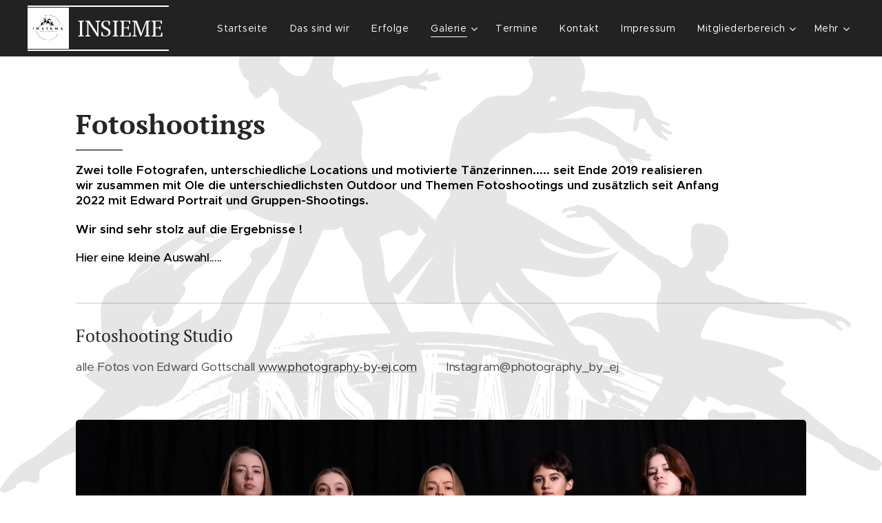

--- FILE ---
content_type: text/html; charset=UTF-8
request_url: https://www.insieme-performance.de/fotoshootings/
body_size: 26983
content:
<!DOCTYPE html>
<html class="no-js" prefix="og: https://ogp.me/ns#" lang="de">
<head><link rel="preconnect" href="https://duyn491kcolsw.cloudfront.net" crossorigin><meta charset="utf-8"><link rel="shortcut icon" href="https://duyn491kcolsw.cloudfront.net/files/0f/0fc/0fclyg.ico?ph=9083464ca1"><link rel="apple-touch-icon" href="https://duyn491kcolsw.cloudfront.net/files/0f/0fc/0fclyg.ico?ph=9083464ca1"><link rel="icon" href="https://duyn491kcolsw.cloudfront.net/files/0f/0fc/0fclyg.ico?ph=9083464ca1">
    <meta http-equiv="X-UA-Compatible" content="IE=edge">
    <title>Fotoshootings :: Insieme</title>
    <meta name="viewport" content="width=device-width,initial-scale=1">
    <meta name="msapplication-tap-highlight" content="no">
    
    <link href="https://duyn491kcolsw.cloudfront.net/files/0r/0rk/0rklmm.css?ph=9083464ca1" media="print" rel="stylesheet">
    <link href="https://duyn491kcolsw.cloudfront.net/files/2e/2e5/2e5qgh.css?ph=9083464ca1" media="screen and (min-width:100000em)" rel="stylesheet" data-type="cq" disabled>
    <link rel="stylesheet" href="https://duyn491kcolsw.cloudfront.net/files/41/41k/41kc5i.css?ph=9083464ca1"><link rel="stylesheet" href="https://duyn491kcolsw.cloudfront.net/files/3b/3b2/3b2e8e.css?ph=9083464ca1" media="screen and (min-width:37.5em)"><link rel="stylesheet" href="https://duyn491kcolsw.cloudfront.net/files/2v/2vp/2vpyx8.css?ph=9083464ca1" data-wnd_color_scheme_file=""><link rel="stylesheet" href="https://duyn491kcolsw.cloudfront.net/files/34/34q/34qmjb.css?ph=9083464ca1" data-wnd_color_scheme_desktop_file="" media="screen and (min-width:37.5em)" disabled=""><link rel="stylesheet" href="https://duyn491kcolsw.cloudfront.net/files/1j/1jo/1jorv9.css?ph=9083464ca1" data-wnd_additive_color_file=""><link rel="stylesheet" href="https://duyn491kcolsw.cloudfront.net/files/30/301/301blh.css?ph=9083464ca1" data-wnd_typography_file=""><link rel="stylesheet" href="https://duyn491kcolsw.cloudfront.net/files/3q/3qj/3qj6tk.css?ph=9083464ca1" data-wnd_typography_desktop_file="" media="screen and (min-width:37.5em)" disabled=""><script>(()=>{let e=!1;const t=()=>{if(!e&&window.innerWidth>=600){for(let e=0,t=document.querySelectorAll('head > link[href*="css"][media="screen and (min-width:37.5em)"]');e<t.length;e++)t[e].removeAttribute("disabled");e=!0}};t(),window.addEventListener("resize",t),"container"in document.documentElement.style||fetch(document.querySelector('head > link[data-type="cq"]').getAttribute("href")).then((e=>{e.text().then((e=>{const t=document.createElement("style");document.head.appendChild(t),t.appendChild(document.createTextNode(e)),import("https://duyn491kcolsw.cloudfront.net/client/js.polyfill/container-query-polyfill.modern.js").then((()=>{let e=setInterval((function(){document.body&&(document.body.classList.add("cq-polyfill-loaded"),clearInterval(e))}),100)}))}))}))})()</script>
<link rel="preload stylesheet" href="https://duyn491kcolsw.cloudfront.net/files/2p/2p0/2p0jlj.css?ph=9083464ca1" as="style"><meta name="description" content="Zwei tolle Fotografen, unterschiedliche Locations und motivierte Tänzerinnen..... seit Ende 2019 realisieren wir zusammen mit Ole die unterschiedlichsten Outdoor und Themen Fotoshootings und zusätzlich seit Anfang 2022 mit Edward Portrait und Gruppen-Shootings."><meta name="keywords" content=""><meta name="generator" content="Webnode 2"><meta name="apple-mobile-web-app-capable" content="no"><meta name="apple-mobile-web-app-status-bar-style" content="black"><meta name="format-detection" content="telephone=no">

<meta property="og:url" content="https://www.insieme-performance.de/fotoshootings/"><meta property="og:title" content="Fotoshootings :: Insieme"><meta property="og:type" content="article"><meta property="og:description" content="Zwei tolle Fotografen, unterschiedliche Locations und motivierte Tänzerinnen..... seit Ende 2019 realisieren wir zusammen mit Ole die unterschiedlichsten Outdoor und Themen Fotoshootings und zusätzlich seit Anfang 2022 mit Edward Portrait und Gruppen-Shootings."><meta property="og:site_name" content="Insieme"><meta property="og:image" content="https://9083464ca1.clvaw-cdnwnd.com/61c9e2df80c48ccf67c34631e0971023/200000943-649d4649d5/700/group%2004.jpeg?ph=9083464ca1"><meta property="og:article:published_time" content="2024-01-16T00:00:00+0100"><meta name="robots" content="index,follow"><link rel="canonical" href="https://www.insieme-performance.de/fotoshootings/"><script>window.checkAndChangeSvgColor=function(c){try{var a=document.getElementById(c);if(a){c=[["border","borderColor"],["outline","outlineColor"],["color","color"]];for(var h,b,d,f=[],e=0,m=c.length;e<m;e++)if(h=window.getComputedStyle(a)[c[e][1]].replace(/\s/g,"").match(/^rgb[a]?\(([0-9]{1,3}),([0-9]{1,3}),([0-9]{1,3})/i)){b="";for(var g=1;3>=g;g++)b+=("0"+parseInt(h[g],10).toString(16)).slice(-2);"0"===b.charAt(0)&&(d=parseInt(b.substr(0,2),16),d=Math.max(16,d),b=d.toString(16)+b.slice(-4));f.push(c[e][0]+"="+b)}if(f.length){var k=a.getAttribute("data-src"),l=k+(0>k.indexOf("?")?"?":"&")+f.join("&");a.src!=l&&(a.src=l,a.outerHTML=a.outerHTML)}}}catch(n){}};</script><script>
		window._gtmDataLayer = window._gtmDataLayer || [];
		(function(w,d,s,l,i){w[l]=w[l]||[];w[l].push({'gtm.start':new Date().getTime(),event:'gtm.js'});
		var f=d.getElementsByTagName(s)[0],j=d.createElement(s),dl=l!='dataLayer'?'&l='+l:'';
		j.async=true;j.src='https://www.googletagmanager.com/gtm.js?id='+i+dl;f.parentNode.insertBefore(j,f);})
		(window,document,'script','_gtmDataLayer','GTM-542MMSL');</script></head>
<body class="l wt-page l-default l-d-none b-btn-r b-btn-s-m b-btn-dso b-btn-bw-1 img-d-r img-t-u img-h-z line-solid b-e-ds lbox-d c-s-n  wnd-tce  wnd-fe"><noscript>
				<iframe
				 src="https://www.googletagmanager.com/ns.html?id=GTM-542MMSL"
				 height="0"
				 width="0"
				 style="display:none;visibility:hidden"
				 >
				 </iframe>
			</noscript>

<div class="wnd-page l-page cs-gray ac-none t-t-fs-m t-t-fw-m t-t-sp-n t-t-d-t t-s-fs-s t-s-fw-m t-s-sp-n t-s-d-n t-p-fs-s t-p-fw-l t-p-sp-n t-h-fs-s t-h-fw-m t-h-sp-n t-bq-fs-s t-bq-fw-m t-bq-sp-n t-bq-d-l t-btn-fw-s t-nav-fw-l t-pd-fw-s t-nav-tt-n">
    <div class="l-w t cf t-33">
        <div class="l-bg cf">
            <div class="s-bg-l">
                
                
            </div>
        </div>
        <header class="l-h cf">
            <div class="sw cf">
	<div class="sw-c cf"><section data-space="true" class="s s-hn s-hn-default wnd-mt-classic wnd-na-c logo-classic sc-d   wnd-w-max wnd-nh-m hm-hidden menu-default-underline">
	<div class="s-w">
		<div class="s-o">

			<div class="s-bg">
                <div class="s-bg-l">
                    
                    
                </div>
			</div>

			<div class="h-w h-f wnd-fixed">

				<div class="n-l">
					<div class="s-c menu-nav">
						<div class="logo-block">
							<div class="b b-l logo logo-borders logo-nb pt-serif wnd-logo-with-text wnd-iar-1-1 logo-32 b-ls-l" id="wnd_LogoBlock_650" data-wnd_mvc_type="wnd.fe.LogoBlock">
	<div class="b-l-c logo-content">
		<a class="b-l-link logo-link" href="/home/">

			<div class="b-l-image logo-image">
				<div class="b-l-image-w logo-image-cell">
                    <picture><source type="image/webp" srcset="https://9083464ca1.clvaw-cdnwnd.com/61c9e2df80c48ccf67c34631e0971023/200001238-3701237013/450/IMG-20240803-WA0003.webp?ph=9083464ca1 450w, https://9083464ca1.clvaw-cdnwnd.com/61c9e2df80c48ccf67c34631e0971023/200001238-3701237013/700/IMG-20240803-WA0003.webp?ph=9083464ca1 500w, https://9083464ca1.clvaw-cdnwnd.com/61c9e2df80c48ccf67c34631e0971023/200001238-3701237013/IMG-20240803-WA0003.webp?ph=9083464ca1 500w" sizes="(min-width: 600px) 450px, (min-width: 360px) calc(100vw * 0.8), 100vw" ><img src="https://9083464ca1.clvaw-cdnwnd.com/61c9e2df80c48ccf67c34631e0971023/200001237-7224a7224b/IMG-20240803-WA0003.jpeg?ph=9083464ca1" alt="" width="500" height="500" class="wnd-logo-img" ></picture>
				</div>
			</div>

			

			<div class="b-l-br logo-br"></div>

			<div class="b-l-text logo-text-wrapper">
				<div class="b-l-text-w logo-text">
					<span class="b-l-text-c logo-text-cell">INSIEME</span>
				</div>
			</div>

		</a>
	</div>
</div>
						</div>

						<div id="menu-slider">
							<div id="menu-block">
								<nav id="menu"><div class="menu-font menu-wrapper">
	<a href="#" class="menu-close" rel="nofollow" title="Close Menu"></a>
	<ul role="menubar" aria-label="Menü" class="level-1">
		<li role="none" class="wnd-homepage">
			<a class="menu-item" role="menuitem" href="/home/"><span class="menu-item-text">Startseite</span></a>
			
		</li><li role="none">
			<a class="menu-item" role="menuitem" href="/mitglieder/"><span class="menu-item-text">Das sind wir</span></a>
			
		</li><li role="none">
			<a class="menu-item" role="menuitem" href="/erfolge/"><span class="menu-item-text">Erfolge</span></a>
			
		</li><li role="none" class="wnd-active-path wnd-with-submenu">
			<a class="menu-item" role="menuitem" href="/galerie/"><span class="menu-item-text">Galerie</span></a>
			<ul role="menubar" aria-label="Menü" class="level-2">
		<li role="none">
			<a class="menu-item" role="menuitem" href="/videos/"><span class="menu-item-text">Videos ON STAGE</span></a>
			
		</li><li role="none">
			<a class="menu-item" role="menuitem" href="/fotogalerie/"><span class="menu-item-text">Fotogalerie ON STAGE</span></a>
			
		</li><li role="none" class="wnd-active wnd-active-path">
			<a class="menu-item" role="menuitem" href="/fotoshootings/"><span class="menu-item-text">Fotoshootings</span></a>
			
		</li><li role="none">
			<a class="menu-item" role="menuitem" href="/videoprojekte/"><span class="menu-item-text">Videoprojekte</span></a>
			
		</li>
	</ul>
		</li><li role="none">
			<a class="menu-item" role="menuitem" href="/termine/"><span class="menu-item-text">Termine</span></a>
			
		</li><li role="none">
			<a class="menu-item" role="menuitem" href="/kontakt/links/"><span class="menu-item-text">Kontakt</span></a>
			
		</li><li role="none">
			<a class="menu-item" role="menuitem" href="/impressum/"><span class="menu-item-text">Impressum</span></a>
			
		</li><li role="none" class="wnd-with-submenu">
			<a class="menu-item" role="menuitem" href="/mitgliederbereich/"><span class="menu-item-text">Mitgliederbereich</span></a>
			<ul role="menubar" aria-label="Menü" class="level-2">
		<li role="none">
			<a class="menu-item" role="menuitem" href="/user-login/"><span class="menu-item-text">Login</span></a>
			
		</li>
	</ul>
		</li><li role="none">
			<a class="menu-item" role="menuitem" href="/user-registration/"><span class="menu-item-text">Member registration</span></a>
			
		</li>
	</ul>
	<span class="more-text">Mehr</span>
</div></nav>
							</div>
						</div>

						<div class="cart-and-mobile">
							
							

							<div id="menu-mobile">
								<a href="#" id="menu-submit"><span></span>Menü</a>
							</div>
						</div>

					</div>
				</div>

			</div>

		</div>
	</div>
</section></div>
</div>
        </header>
        <main class="l-m cf">
            <div class="sw cf">
	<div class="sw-c cf"><section class="s s-hm s-hm-hidden wnd-h-hidden cf sc-w   hn-default"></section><section class="s s-basic cf sc-ml wnd-background-image  wnd-w-default wnd-s-normal wnd-h-auto">
	<div class="s-w cf">
		<div class="s-o s-fs cf">
			<div class="s-bg cf">
				<div class="s-bg-l wnd-background-image fx-none bgpos-center-center bgatt-parallax overlay-white-strong">
                    <picture><source type="image/webp" srcset="https://9083464ca1.clvaw-cdnwnd.com/61c9e2df80c48ccf67c34631e0971023/200000452-c8d79c8d7b/700/DanceSilhouetteInsieme2017.webp?ph=9083464ca1 700w, https://9083464ca1.clvaw-cdnwnd.com/61c9e2df80c48ccf67c34631e0971023/200000452-c8d79c8d7b/DanceSilhouetteInsieme2017.webp?ph=9083464ca1 1920w, https://9083464ca1.clvaw-cdnwnd.com/61c9e2df80c48ccf67c34631e0971023/200000452-c8d79c8d7b/DanceSilhouetteInsieme2017.webp?ph=9083464ca1 2x" sizes="100vw" ><img src="https://9083464ca1.clvaw-cdnwnd.com/61c9e2df80c48ccf67c34631e0971023/200000000-98c3d999eb/DanceSilhouetteInsieme2017.jpg?ph=9083464ca1" width="1920" height="1564" alt="" loading="lazy" ></picture>
					
				</div>
			</div>
			<div class="s-c s-fs cf">
				<div class="ez cf wnd-no-cols">
	<div class="ez-c"><div class="b b-text cf">
	<div class="b-c b-text-c b-s b-s-t60 b-s-b60 b-cs cf"><h1 class="wnd-align-left"><strong>Fotoshootings</strong></h1>

<h3 class="wnd-align-left"><font class="wsw-02"><strong>Zwei tolle Fotografen, unterschiedliche Locations und motivierte Tänzerinnen..... seit Ende 2019 realisieren wir zusammen mit Ole die unterschiedlichsten Outdoor und Themen Fotoshootings und zusätzlich seit Anfang 2022 mit Edward Portrait und Gruppen-Shootings.&nbsp;</strong></font></h3><h3 class="wnd-align-left"><font class="wsw-02"><strong>Wir sind sehr stolz auf die Ergebnisse !&nbsp;</strong></font></h3><p><font class="wsw-02"><strong>Hier eine kleine Auswahl.....</strong></font></p>
</div>
</div><div class="b b-s b-hr-line line-auto">
    <hr class="line-style line-color">
</div><div class="b b-text cf">
	<div class="b-c b-text-c b-s b-s-t60 b-s-b60 b-cs cf"><h2>Fotoshooting Studio&nbsp;</h2><p>alle Fotos von Edward Gottschall <a href="http://www.photography-by-ej.com" target="_blank">www.photography-by-ej.com</a>&nbsp; &nbsp; &nbsp; &nbsp; &nbsp;Instagram@photography_by_ej</p></div>
</div><div class="gal-app b-gal b b-s" id="wnd_PhotoGalleryBlock_70002" data-content="{&quot;variant&quot;:&quot;slideshow&quot;,&quot;gridCount&quot;:4,&quot;id&quot;:&quot;wnd_PhotoGalleryBlock_70002&quot;,&quot;items&quot;:[{&quot;id&quot;:200000943,&quot;title&quot;:&quot;&quot;,&quot;orientation&quot;:&quot;landscape&quot;,&quot;aspectRatio&quot;:&quot;60:37&quot;,&quot;size&quot;:{&quot;width&quot;:1920,&quot;height&quot;:1184},&quot;img&quot;:{&quot;mimeType&quot;:&quot;image/jpeg&quot;,&quot;src&quot;:&quot;https://9083464ca1.clvaw-cdnwnd.com/61c9e2df80c48ccf67c34631e0971023/200000943-649d4649d5/group%2004.jpeg?ph=9083464ca1&quot;},&quot;sources&quot;:[{&quot;mimeType&quot;:&quot;image/jpeg&quot;,&quot;sizes&quot;:[{&quot;width&quot;:450,&quot;height&quot;:278,&quot;src&quot;:&quot;https://9083464ca1.clvaw-cdnwnd.com/61c9e2df80c48ccf67c34631e0971023/200000943-649d4649d5/450/group%2004.jpeg?ph=9083464ca1&quot;},{&quot;width&quot;:700,&quot;height&quot;:432,&quot;src&quot;:&quot;https://9083464ca1.clvaw-cdnwnd.com/61c9e2df80c48ccf67c34631e0971023/200000943-649d4649d5/700/group%2004.jpeg?ph=9083464ca1&quot;},{&quot;width&quot;:1920,&quot;height&quot;:1184,&quot;src&quot;:&quot;https://9083464ca1.clvaw-cdnwnd.com/61c9e2df80c48ccf67c34631e0971023/200000943-649d4649d5/group%2004.jpeg?ph=9083464ca1&quot;}]},{&quot;mimeType&quot;:&quot;image/webp&quot;,&quot;sizes&quot;:[{&quot;width&quot;:450,&quot;height&quot;:278,&quot;src&quot;:&quot;https://9083464ca1.clvaw-cdnwnd.com/61c9e2df80c48ccf67c34631e0971023/200000945-7a0c47a0c6/450/group%2004.webp?ph=9083464ca1&quot;},{&quot;width&quot;:700,&quot;height&quot;:432,&quot;src&quot;:&quot;https://9083464ca1.clvaw-cdnwnd.com/61c9e2df80c48ccf67c34631e0971023/200000945-7a0c47a0c6/700/group%2004.webp?ph=9083464ca1&quot;},{&quot;width&quot;:1920,&quot;height&quot;:1184,&quot;src&quot;:&quot;https://9083464ca1.clvaw-cdnwnd.com/61c9e2df80c48ccf67c34631e0971023/200000945-7a0c47a0c6/group%2004.webp?ph=9083464ca1&quot;}]}]},{&quot;id&quot;:200000946,&quot;title&quot;:&quot;&quot;,&quot;orientation&quot;:&quot;landscape&quot;,&quot;aspectRatio&quot;:&quot;128:87&quot;,&quot;size&quot;:{&quot;width&quot;:1920,&quot;height&quot;:1305},&quot;img&quot;:{&quot;mimeType&quot;:&quot;image/jpeg&quot;,&quot;src&quot;:&quot;https://9083464ca1.clvaw-cdnwnd.com/61c9e2df80c48ccf67c34631e0971023/200000946-4d4de4d4df/group%2006-1.jpeg?ph=9083464ca1&quot;},&quot;sources&quot;:[{&quot;mimeType&quot;:&quot;image/jpeg&quot;,&quot;sizes&quot;:[{&quot;width&quot;:450,&quot;height&quot;:306,&quot;src&quot;:&quot;https://9083464ca1.clvaw-cdnwnd.com/61c9e2df80c48ccf67c34631e0971023/200000946-4d4de4d4df/450/group%2006-1.jpeg?ph=9083464ca1&quot;},{&quot;width&quot;:700,&quot;height&quot;:476,&quot;src&quot;:&quot;https://9083464ca1.clvaw-cdnwnd.com/61c9e2df80c48ccf67c34631e0971023/200000946-4d4de4d4df/700/group%2006-1.jpeg?ph=9083464ca1&quot;},{&quot;width&quot;:1920,&quot;height&quot;:1305,&quot;src&quot;:&quot;https://9083464ca1.clvaw-cdnwnd.com/61c9e2df80c48ccf67c34631e0971023/200000946-4d4de4d4df/group%2006-1.jpeg?ph=9083464ca1&quot;}]},{&quot;mimeType&quot;:&quot;image/webp&quot;,&quot;sizes&quot;:[{&quot;width&quot;:450,&quot;height&quot;:306,&quot;src&quot;:&quot;https://9083464ca1.clvaw-cdnwnd.com/61c9e2df80c48ccf67c34631e0971023/200000948-530b0530b2/450/group%2006-5.webp?ph=9083464ca1&quot;},{&quot;width&quot;:700,&quot;height&quot;:476,&quot;src&quot;:&quot;https://9083464ca1.clvaw-cdnwnd.com/61c9e2df80c48ccf67c34631e0971023/200000948-530b0530b2/700/group%2006-5.webp?ph=9083464ca1&quot;},{&quot;width&quot;:1920,&quot;height&quot;:1305,&quot;src&quot;:&quot;https://9083464ca1.clvaw-cdnwnd.com/61c9e2df80c48ccf67c34631e0971023/200000948-530b0530b2/group%2006-5.webp?ph=9083464ca1&quot;}]}]},{&quot;id&quot;:200000944,&quot;title&quot;:&quot;&quot;,&quot;orientation&quot;:&quot;portrait&quot;,&quot;aspectRatio&quot;:&quot;149:240&quot;,&quot;size&quot;:{&quot;width&quot;:1192,&quot;height&quot;:1920},&quot;img&quot;:{&quot;mimeType&quot;:&quot;image/jpeg&quot;,&quot;src&quot;:&quot;https://9083464ca1.clvaw-cdnwnd.com/61c9e2df80c48ccf67c34631e0971023/200000944-64f7864f79/group%2005-1.jpeg?ph=9083464ca1&quot;},&quot;sources&quot;:[{&quot;mimeType&quot;:&quot;image/jpeg&quot;,&quot;sizes&quot;:[{&quot;width&quot;:279,&quot;height&quot;:450,&quot;src&quot;:&quot;https://9083464ca1.clvaw-cdnwnd.com/61c9e2df80c48ccf67c34631e0971023/200000944-64f7864f79/450/group%2005-1.jpeg?ph=9083464ca1&quot;},{&quot;width&quot;:435,&quot;height&quot;:700,&quot;src&quot;:&quot;https://9083464ca1.clvaw-cdnwnd.com/61c9e2df80c48ccf67c34631e0971023/200000944-64f7864f79/700/group%2005-1.jpeg?ph=9083464ca1&quot;},{&quot;width&quot;:1192,&quot;height&quot;:1920,&quot;src&quot;:&quot;https://9083464ca1.clvaw-cdnwnd.com/61c9e2df80c48ccf67c34631e0971023/200000944-64f7864f79/group%2005-1.jpeg?ph=9083464ca1&quot;}]},{&quot;mimeType&quot;:&quot;image/webp&quot;,&quot;sizes&quot;:[{&quot;width&quot;:279,&quot;height&quot;:450,&quot;src&quot;:&quot;https://9083464ca1.clvaw-cdnwnd.com/61c9e2df80c48ccf67c34631e0971023/200000947-905ff90600/450/group%2005-6.webp?ph=9083464ca1&quot;},{&quot;width&quot;:435,&quot;height&quot;:700,&quot;src&quot;:&quot;https://9083464ca1.clvaw-cdnwnd.com/61c9e2df80c48ccf67c34631e0971023/200000947-905ff90600/700/group%2005-6.webp?ph=9083464ca1&quot;},{&quot;width&quot;:1192,&quot;height&quot;:1920,&quot;src&quot;:&quot;https://9083464ca1.clvaw-cdnwnd.com/61c9e2df80c48ccf67c34631e0971023/200000947-905ff90600/group%2005-6.webp?ph=9083464ca1&quot;}]}]},{&quot;id&quot;:200000939,&quot;title&quot;:&quot;&quot;,&quot;orientation&quot;:&quot;landscape&quot;,&quot;aspectRatio&quot;:&quot;640:409&quot;,&quot;size&quot;:{&quot;width&quot;:1920,&quot;height&quot;:1227},&quot;img&quot;:{&quot;mimeType&quot;:&quot;image/jpeg&quot;,&quot;src&quot;:&quot;https://9083464ca1.clvaw-cdnwnd.com/61c9e2df80c48ccf67c34631e0971023/200000939-658ac658ad/group%2002.jpeg?ph=9083464ca1&quot;},&quot;sources&quot;:[{&quot;mimeType&quot;:&quot;image/jpeg&quot;,&quot;sizes&quot;:[{&quot;width&quot;:450,&quot;height&quot;:288,&quot;src&quot;:&quot;https://9083464ca1.clvaw-cdnwnd.com/61c9e2df80c48ccf67c34631e0971023/200000939-658ac658ad/450/group%2002.jpeg?ph=9083464ca1&quot;},{&quot;width&quot;:700,&quot;height&quot;:447,&quot;src&quot;:&quot;https://9083464ca1.clvaw-cdnwnd.com/61c9e2df80c48ccf67c34631e0971023/200000939-658ac658ad/700/group%2002.jpeg?ph=9083464ca1&quot;},{&quot;width&quot;:1920,&quot;height&quot;:1227,&quot;src&quot;:&quot;https://9083464ca1.clvaw-cdnwnd.com/61c9e2df80c48ccf67c34631e0971023/200000939-658ac658ad/group%2002.jpeg?ph=9083464ca1&quot;}]},{&quot;mimeType&quot;:&quot;image/webp&quot;,&quot;sizes&quot;:[{&quot;width&quot;:450,&quot;height&quot;:288,&quot;src&quot;:&quot;https://9083464ca1.clvaw-cdnwnd.com/61c9e2df80c48ccf67c34631e0971023/200000940-784c2784c4/450/group%2002.webp?ph=9083464ca1&quot;},{&quot;width&quot;:700,&quot;height&quot;:447,&quot;src&quot;:&quot;https://9083464ca1.clvaw-cdnwnd.com/61c9e2df80c48ccf67c34631e0971023/200000940-784c2784c4/700/group%2002.webp?ph=9083464ca1&quot;},{&quot;width&quot;:1920,&quot;height&quot;:1227,&quot;src&quot;:&quot;https://9083464ca1.clvaw-cdnwnd.com/61c9e2df80c48ccf67c34631e0971023/200000940-784c2784c4/group%2002.webp?ph=9083464ca1&quot;}]}]},{&quot;id&quot;:200000941,&quot;title&quot;:&quot;&quot;,&quot;orientation&quot;:&quot;landscape&quot;,&quot;aspectRatio&quot;:&quot;960:503&quot;,&quot;size&quot;:{&quot;width&quot;:1920,&quot;height&quot;:1006},&quot;img&quot;:{&quot;mimeType&quot;:&quot;image/jpeg&quot;,&quot;src&quot;:&quot;https://9083464ca1.clvaw-cdnwnd.com/61c9e2df80c48ccf67c34631e0971023/200000941-2f2982f299/group%2003.jpeg?ph=9083464ca1&quot;},&quot;sources&quot;:[{&quot;mimeType&quot;:&quot;image/jpeg&quot;,&quot;sizes&quot;:[{&quot;width&quot;:450,&quot;height&quot;:236,&quot;src&quot;:&quot;https://9083464ca1.clvaw-cdnwnd.com/61c9e2df80c48ccf67c34631e0971023/200000941-2f2982f299/450/group%2003.jpeg?ph=9083464ca1&quot;},{&quot;width&quot;:700,&quot;height&quot;:367,&quot;src&quot;:&quot;https://9083464ca1.clvaw-cdnwnd.com/61c9e2df80c48ccf67c34631e0971023/200000941-2f2982f299/700/group%2003.jpeg?ph=9083464ca1&quot;},{&quot;width&quot;:1920,&quot;height&quot;:1006,&quot;src&quot;:&quot;https://9083464ca1.clvaw-cdnwnd.com/61c9e2df80c48ccf67c34631e0971023/200000941-2f2982f299/group%2003.jpeg?ph=9083464ca1&quot;}]},{&quot;mimeType&quot;:&quot;image/webp&quot;,&quot;sizes&quot;:[{&quot;width&quot;:450,&quot;height&quot;:236,&quot;src&quot;:&quot;https://9083464ca1.clvaw-cdnwnd.com/61c9e2df80c48ccf67c34631e0971023/200000942-2e90c2e90e/450/group%2003.webp?ph=9083464ca1&quot;},{&quot;width&quot;:700,&quot;height&quot;:367,&quot;src&quot;:&quot;https://9083464ca1.clvaw-cdnwnd.com/61c9e2df80c48ccf67c34631e0971023/200000942-2e90c2e90e/700/group%2003.webp?ph=9083464ca1&quot;},{&quot;width&quot;:1920,&quot;height&quot;:1006,&quot;src&quot;:&quot;https://9083464ca1.clvaw-cdnwnd.com/61c9e2df80c48ccf67c34631e0971023/200000942-2e90c2e90e/group%2003.webp?ph=9083464ca1&quot;}]}]},{&quot;id&quot;:200000949,&quot;title&quot;:&quot;&quot;,&quot;orientation&quot;:&quot;portrait&quot;,&quot;aspectRatio&quot;:&quot;293:480&quot;,&quot;size&quot;:{&quot;width&quot;:1172,&quot;height&quot;:1920},&quot;img&quot;:{&quot;mimeType&quot;:&quot;image/jpeg&quot;,&quot;src&quot;:&quot;https://9083464ca1.clvaw-cdnwnd.com/61c9e2df80c48ccf67c34631e0971023/200000949-c9f6cc9f6d/group%2007.jpeg?ph=9083464ca1&quot;},&quot;sources&quot;:[{&quot;mimeType&quot;:&quot;image/jpeg&quot;,&quot;sizes&quot;:[{&quot;width&quot;:275,&quot;height&quot;:450,&quot;src&quot;:&quot;https://9083464ca1.clvaw-cdnwnd.com/61c9e2df80c48ccf67c34631e0971023/200000949-c9f6cc9f6d/450/group%2007.jpeg?ph=9083464ca1&quot;},{&quot;width&quot;:427,&quot;height&quot;:700,&quot;src&quot;:&quot;https://9083464ca1.clvaw-cdnwnd.com/61c9e2df80c48ccf67c34631e0971023/200000949-c9f6cc9f6d/700/group%2007.jpeg?ph=9083464ca1&quot;},{&quot;width&quot;:1172,&quot;height&quot;:1920,&quot;src&quot;:&quot;https://9083464ca1.clvaw-cdnwnd.com/61c9e2df80c48ccf67c34631e0971023/200000949-c9f6cc9f6d/group%2007.jpeg?ph=9083464ca1&quot;}]},{&quot;mimeType&quot;:&quot;image/webp&quot;,&quot;sizes&quot;:[{&quot;width&quot;:275,&quot;height&quot;:450,&quot;src&quot;:&quot;https://9083464ca1.clvaw-cdnwnd.com/61c9e2df80c48ccf67c34631e0971023/200000950-31d6c31d6e/450/group%2007.webp?ph=9083464ca1&quot;},{&quot;width&quot;:427,&quot;height&quot;:700,&quot;src&quot;:&quot;https://9083464ca1.clvaw-cdnwnd.com/61c9e2df80c48ccf67c34631e0971023/200000950-31d6c31d6e/700/group%2007.webp?ph=9083464ca1&quot;},{&quot;width&quot;:1172,&quot;height&quot;:1920,&quot;src&quot;:&quot;https://9083464ca1.clvaw-cdnwnd.com/61c9e2df80c48ccf67c34631e0971023/200000950-31d6c31d6e/group%2007.webp?ph=9083464ca1&quot;}]}]}]}">
</div><div class="gal-app b-gal b b-s" id="wnd_PhotoGalleryBlock_75492" data-content="{&quot;variant&quot;:&quot;photoFeed&quot;,&quot;gridCount&quot;:3,&quot;id&quot;:&quot;wnd_PhotoGalleryBlock_75492&quot;,&quot;items&quot;:[{&quot;id&quot;:200000394,&quot;title&quot;:&quot;&quot;,&quot;orientation&quot;:&quot;portrait&quot;,&quot;aspectRatio&quot;:&quot;2:3&quot;,&quot;size&quot;:{&quot;width&quot;:1280,&quot;height&quot;:1920},&quot;img&quot;:{&quot;mimeType&quot;:&quot;image/jpeg&quot;,&quot;src&quot;:&quot;https://9083464ca1.clvaw-cdnwnd.com/61c9e2df80c48ccf67c34631e0971023/200000394-61d6261d65/liz%2004.jpg?ph=9083464ca1&quot;},&quot;sources&quot;:[{&quot;mimeType&quot;:&quot;image/jpeg&quot;,&quot;sizes&quot;:[{&quot;width&quot;:300,&quot;height&quot;:450,&quot;src&quot;:&quot;https://9083464ca1.clvaw-cdnwnd.com/61c9e2df80c48ccf67c34631e0971023/200000394-61d6261d65/450/liz%2004.jpg?ph=9083464ca1&quot;},{&quot;width&quot;:467,&quot;height&quot;:700,&quot;src&quot;:&quot;https://9083464ca1.clvaw-cdnwnd.com/61c9e2df80c48ccf67c34631e0971023/200000394-61d6261d65/700/liz%2004.jpg?ph=9083464ca1&quot;},{&quot;width&quot;:1280,&quot;height&quot;:1920,&quot;src&quot;:&quot;https://9083464ca1.clvaw-cdnwnd.com/61c9e2df80c48ccf67c34631e0971023/200000394-61d6261d65/liz%2004.jpg?ph=9083464ca1&quot;}]},{&quot;mimeType&quot;:&quot;image/webp&quot;,&quot;sizes&quot;:[{&quot;width&quot;:300,&quot;height&quot;:450,&quot;src&quot;:&quot;https://9083464ca1.clvaw-cdnwnd.com/61c9e2df80c48ccf67c34631e0971023/200000395-5511355117/450/liz%2004.webp?ph=9083464ca1&quot;},{&quot;width&quot;:467,&quot;height&quot;:700,&quot;src&quot;:&quot;https://9083464ca1.clvaw-cdnwnd.com/61c9e2df80c48ccf67c34631e0971023/200000395-5511355117/700/liz%2004.webp?ph=9083464ca1&quot;},{&quot;width&quot;:1280,&quot;height&quot;:1920,&quot;src&quot;:&quot;https://9083464ca1.clvaw-cdnwnd.com/61c9e2df80c48ccf67c34631e0971023/200000395-5511355117/liz%2004.webp?ph=9083464ca1&quot;}]}]},{&quot;id&quot;:200000382,&quot;title&quot;:&quot;&quot;,&quot;orientation&quot;:&quot;portrait&quot;,&quot;aspectRatio&quot;:&quot;477:640&quot;,&quot;size&quot;:{&quot;width&quot;:1431,&quot;height&quot;:1920},&quot;img&quot;:{&quot;mimeType&quot;:&quot;image/jpeg&quot;,&quot;src&quot;:&quot;https://9083464ca1.clvaw-cdnwnd.com/61c9e2df80c48ccf67c34631e0971023/200000382-4c2a24c2a5/ellie.jpg?ph=9083464ca1&quot;},&quot;sources&quot;:[{&quot;mimeType&quot;:&quot;image/jpeg&quot;,&quot;sizes&quot;:[{&quot;width&quot;:335,&quot;height&quot;:450,&quot;src&quot;:&quot;https://9083464ca1.clvaw-cdnwnd.com/61c9e2df80c48ccf67c34631e0971023/200000382-4c2a24c2a5/450/ellie.jpg?ph=9083464ca1&quot;},{&quot;width&quot;:522,&quot;height&quot;:700,&quot;src&quot;:&quot;https://9083464ca1.clvaw-cdnwnd.com/61c9e2df80c48ccf67c34631e0971023/200000382-4c2a24c2a5/700/ellie.jpg?ph=9083464ca1&quot;},{&quot;width&quot;:1431,&quot;height&quot;:1920,&quot;src&quot;:&quot;https://9083464ca1.clvaw-cdnwnd.com/61c9e2df80c48ccf67c34631e0971023/200000382-4c2a24c2a5/ellie.jpg?ph=9083464ca1&quot;}]},{&quot;mimeType&quot;:&quot;image/webp&quot;,&quot;sizes&quot;:[{&quot;width&quot;:335,&quot;height&quot;:450,&quot;src&quot;:&quot;https://9083464ca1.clvaw-cdnwnd.com/61c9e2df80c48ccf67c34631e0971023/200000383-25ff025ff3/450/ellie.webp?ph=9083464ca1&quot;},{&quot;width&quot;:522,&quot;height&quot;:700,&quot;src&quot;:&quot;https://9083464ca1.clvaw-cdnwnd.com/61c9e2df80c48ccf67c34631e0971023/200000383-25ff025ff3/700/ellie.webp?ph=9083464ca1&quot;},{&quot;width&quot;:1431,&quot;height&quot;:1920,&quot;src&quot;:&quot;https://9083464ca1.clvaw-cdnwnd.com/61c9e2df80c48ccf67c34631e0971023/200000383-25ff025ff3/ellie.webp?ph=9083464ca1&quot;}]}]},{&quot;id&quot;:200000384,&quot;title&quot;:&quot;&quot;,&quot;orientation&quot;:&quot;portrait&quot;,&quot;aspectRatio&quot;:&quot;2:3&quot;,&quot;size&quot;:{&quot;width&quot;:1280,&quot;height&quot;:1920},&quot;img&quot;:{&quot;mimeType&quot;:&quot;image/jpeg&quot;,&quot;src&quot;:&quot;https://9083464ca1.clvaw-cdnwnd.com/61c9e2df80c48ccf67c34631e0971023/200000384-082b1082b3/krissi%2002%20bnw.jpg?ph=9083464ca1&quot;},&quot;sources&quot;:[{&quot;mimeType&quot;:&quot;image/jpeg&quot;,&quot;sizes&quot;:[{&quot;width&quot;:300,&quot;height&quot;:450,&quot;src&quot;:&quot;https://9083464ca1.clvaw-cdnwnd.com/61c9e2df80c48ccf67c34631e0971023/200000384-082b1082b3/450/krissi%2002%20bnw.jpg?ph=9083464ca1&quot;},{&quot;width&quot;:467,&quot;height&quot;:700,&quot;src&quot;:&quot;https://9083464ca1.clvaw-cdnwnd.com/61c9e2df80c48ccf67c34631e0971023/200000384-082b1082b3/700/krissi%2002%20bnw.jpg?ph=9083464ca1&quot;},{&quot;width&quot;:1280,&quot;height&quot;:1920,&quot;src&quot;:&quot;https://9083464ca1.clvaw-cdnwnd.com/61c9e2df80c48ccf67c34631e0971023/200000384-082b1082b3/krissi%2002%20bnw.jpg?ph=9083464ca1&quot;}]},{&quot;mimeType&quot;:&quot;image/webp&quot;,&quot;sizes&quot;:[{&quot;width&quot;:300,&quot;height&quot;:450,&quot;src&quot;:&quot;https://9083464ca1.clvaw-cdnwnd.com/61c9e2df80c48ccf67c34631e0971023/200000385-85cb485cb7/450/krissi%2002%20bnw.webp?ph=9083464ca1&quot;},{&quot;width&quot;:467,&quot;height&quot;:700,&quot;src&quot;:&quot;https://9083464ca1.clvaw-cdnwnd.com/61c9e2df80c48ccf67c34631e0971023/200000385-85cb485cb7/700/krissi%2002%20bnw.webp?ph=9083464ca1&quot;},{&quot;width&quot;:1280,&quot;height&quot;:1920,&quot;src&quot;:&quot;https://9083464ca1.clvaw-cdnwnd.com/61c9e2df80c48ccf67c34631e0971023/200000385-85cb485cb7/krissi%2002%20bnw.webp?ph=9083464ca1&quot;}]}]},{&quot;id&quot;:200000396,&quot;title&quot;:&quot;&quot;,&quot;orientation&quot;:&quot;landscape&quot;,&quot;aspectRatio&quot;:&quot;15:7&quot;,&quot;size&quot;:{&quot;width&quot;:1920,&quot;height&quot;:896},&quot;img&quot;:{&quot;mimeType&quot;:&quot;image/jpeg&quot;,&quot;src&quot;:&quot;https://9083464ca1.clvaw-cdnwnd.com/61c9e2df80c48ccf67c34631e0971023/200000396-741797417c/may%2001%20bnw.jpg?ph=9083464ca1&quot;},&quot;sources&quot;:[{&quot;mimeType&quot;:&quot;image/jpeg&quot;,&quot;sizes&quot;:[{&quot;width&quot;:450,&quot;height&quot;:210,&quot;src&quot;:&quot;https://9083464ca1.clvaw-cdnwnd.com/61c9e2df80c48ccf67c34631e0971023/200000396-741797417c/450/may%2001%20bnw.jpg?ph=9083464ca1&quot;},{&quot;width&quot;:700,&quot;height&quot;:327,&quot;src&quot;:&quot;https://9083464ca1.clvaw-cdnwnd.com/61c9e2df80c48ccf67c34631e0971023/200000396-741797417c/700/may%2001%20bnw.jpg?ph=9083464ca1&quot;},{&quot;width&quot;:1920,&quot;height&quot;:896,&quot;src&quot;:&quot;https://9083464ca1.clvaw-cdnwnd.com/61c9e2df80c48ccf67c34631e0971023/200000396-741797417c/may%2001%20bnw.jpg?ph=9083464ca1&quot;}]},{&quot;mimeType&quot;:&quot;image/webp&quot;,&quot;sizes&quot;:[{&quot;width&quot;:450,&quot;height&quot;:210,&quot;src&quot;:&quot;https://9083464ca1.clvaw-cdnwnd.com/61c9e2df80c48ccf67c34631e0971023/200000397-225372253a/450/may%2001%20bnw.webp?ph=9083464ca1&quot;},{&quot;width&quot;:700,&quot;height&quot;:327,&quot;src&quot;:&quot;https://9083464ca1.clvaw-cdnwnd.com/61c9e2df80c48ccf67c34631e0971023/200000397-225372253a/700/may%2001%20bnw.webp?ph=9083464ca1&quot;},{&quot;width&quot;:1920,&quot;height&quot;:896,&quot;src&quot;:&quot;https://9083464ca1.clvaw-cdnwnd.com/61c9e2df80c48ccf67c34631e0971023/200000397-225372253a/may%2001%20bnw.webp?ph=9083464ca1&quot;}]}]},{&quot;id&quot;:200000386,&quot;title&quot;:&quot;&quot;,&quot;orientation&quot;:&quot;landscape&quot;,&quot;aspectRatio&quot;:&quot;3:2&quot;,&quot;size&quot;:{&quot;width&quot;:1920,&quot;height&quot;:1280},&quot;img&quot;:{&quot;mimeType&quot;:&quot;image/jpeg&quot;,&quot;src&quot;:&quot;https://9083464ca1.clvaw-cdnwnd.com/61c9e2df80c48ccf67c34631e0971023/200000386-3c28b3c28e/krissi%2004%20bnw.jpg?ph=9083464ca1&quot;},&quot;sources&quot;:[{&quot;mimeType&quot;:&quot;image/jpeg&quot;,&quot;sizes&quot;:[{&quot;width&quot;:450,&quot;height&quot;:300,&quot;src&quot;:&quot;https://9083464ca1.clvaw-cdnwnd.com/61c9e2df80c48ccf67c34631e0971023/200000386-3c28b3c28e/450/krissi%2004%20bnw.jpg?ph=9083464ca1&quot;},{&quot;width&quot;:700,&quot;height&quot;:467,&quot;src&quot;:&quot;https://9083464ca1.clvaw-cdnwnd.com/61c9e2df80c48ccf67c34631e0971023/200000386-3c28b3c28e/700/krissi%2004%20bnw.jpg?ph=9083464ca1&quot;},{&quot;width&quot;:1920,&quot;height&quot;:1280,&quot;src&quot;:&quot;https://9083464ca1.clvaw-cdnwnd.com/61c9e2df80c48ccf67c34631e0971023/200000386-3c28b3c28e/krissi%2004%20bnw.jpg?ph=9083464ca1&quot;}]},{&quot;mimeType&quot;:&quot;image/webp&quot;,&quot;sizes&quot;:[{&quot;width&quot;:450,&quot;height&quot;:300,&quot;src&quot;:&quot;https://9083464ca1.clvaw-cdnwnd.com/61c9e2df80c48ccf67c34631e0971023/200000387-55d2155d24/450/krissi%2004%20bnw.webp?ph=9083464ca1&quot;},{&quot;width&quot;:700,&quot;height&quot;:467,&quot;src&quot;:&quot;https://9083464ca1.clvaw-cdnwnd.com/61c9e2df80c48ccf67c34631e0971023/200000387-55d2155d24/700/krissi%2004%20bnw.webp?ph=9083464ca1&quot;},{&quot;width&quot;:1920,&quot;height&quot;:1280,&quot;src&quot;:&quot;https://9083464ca1.clvaw-cdnwnd.com/61c9e2df80c48ccf67c34631e0971023/200000387-55d2155d24/krissi%2004%20bnw.webp?ph=9083464ca1&quot;}]}]},{&quot;id&quot;:200000388,&quot;title&quot;:&quot;&quot;,&quot;orientation&quot;:&quot;portrait&quot;,&quot;aspectRatio&quot;:&quot;2:3&quot;,&quot;size&quot;:{&quot;width&quot;:1280,&quot;height&quot;:1920},&quot;img&quot;:{&quot;mimeType&quot;:&quot;image/jpeg&quot;,&quot;src&quot;:&quot;https://9083464ca1.clvaw-cdnwnd.com/61c9e2df80c48ccf67c34631e0971023/200000388-b3ee7b3ee9/lily%2002.jpg?ph=9083464ca1&quot;},&quot;sources&quot;:[{&quot;mimeType&quot;:&quot;image/jpeg&quot;,&quot;sizes&quot;:[{&quot;width&quot;:300,&quot;height&quot;:450,&quot;src&quot;:&quot;https://9083464ca1.clvaw-cdnwnd.com/61c9e2df80c48ccf67c34631e0971023/200000388-b3ee7b3ee9/450/lily%2002.jpg?ph=9083464ca1&quot;},{&quot;width&quot;:467,&quot;height&quot;:700,&quot;src&quot;:&quot;https://9083464ca1.clvaw-cdnwnd.com/61c9e2df80c48ccf67c34631e0971023/200000388-b3ee7b3ee9/700/lily%2002.jpg?ph=9083464ca1&quot;},{&quot;width&quot;:1280,&quot;height&quot;:1920,&quot;src&quot;:&quot;https://9083464ca1.clvaw-cdnwnd.com/61c9e2df80c48ccf67c34631e0971023/200000388-b3ee7b3ee9/lily%2002.jpg?ph=9083464ca1&quot;}]},{&quot;mimeType&quot;:&quot;image/webp&quot;,&quot;sizes&quot;:[{&quot;width&quot;:300,&quot;height&quot;:450,&quot;src&quot;:&quot;https://9083464ca1.clvaw-cdnwnd.com/61c9e2df80c48ccf67c34631e0971023/200000389-70b1770b1a/450/lily%2002.webp?ph=9083464ca1&quot;},{&quot;width&quot;:467,&quot;height&quot;:700,&quot;src&quot;:&quot;https://9083464ca1.clvaw-cdnwnd.com/61c9e2df80c48ccf67c34631e0971023/200000389-70b1770b1a/700/lily%2002.webp?ph=9083464ca1&quot;},{&quot;width&quot;:1280,&quot;height&quot;:1920,&quot;src&quot;:&quot;https://9083464ca1.clvaw-cdnwnd.com/61c9e2df80c48ccf67c34631e0971023/200000389-70b1770b1a/lily%2002.webp?ph=9083464ca1&quot;}]}]},{&quot;id&quot;:200000390,&quot;title&quot;:&quot;&quot;,&quot;orientation&quot;:&quot;portrait&quot;,&quot;aspectRatio&quot;:&quot;613:960&quot;,&quot;size&quot;:{&quot;width&quot;:1226,&quot;height&quot;:1920},&quot;img&quot;:{&quot;mimeType&quot;:&quot;image/jpeg&quot;,&quot;src&quot;:&quot;https://9083464ca1.clvaw-cdnwnd.com/61c9e2df80c48ccf67c34631e0971023/200000390-0586f05871/lily%2004.jpg?ph=9083464ca1&quot;},&quot;sources&quot;:[{&quot;mimeType&quot;:&quot;image/jpeg&quot;,&quot;sizes&quot;:[{&quot;width&quot;:287,&quot;height&quot;:450,&quot;src&quot;:&quot;https://9083464ca1.clvaw-cdnwnd.com/61c9e2df80c48ccf67c34631e0971023/200000390-0586f05871/450/lily%2004.jpg?ph=9083464ca1&quot;},{&quot;width&quot;:447,&quot;height&quot;:700,&quot;src&quot;:&quot;https://9083464ca1.clvaw-cdnwnd.com/61c9e2df80c48ccf67c34631e0971023/200000390-0586f05871/700/lily%2004.jpg?ph=9083464ca1&quot;},{&quot;width&quot;:1226,&quot;height&quot;:1920,&quot;src&quot;:&quot;https://9083464ca1.clvaw-cdnwnd.com/61c9e2df80c48ccf67c34631e0971023/200000390-0586f05871/lily%2004.jpg?ph=9083464ca1&quot;}]},{&quot;mimeType&quot;:&quot;image/webp&quot;,&quot;sizes&quot;:[{&quot;width&quot;:287,&quot;height&quot;:450,&quot;src&quot;:&quot;https://9083464ca1.clvaw-cdnwnd.com/61c9e2df80c48ccf67c34631e0971023/200000391-2212a2212d/450/lily%2004.webp?ph=9083464ca1&quot;},{&quot;width&quot;:447,&quot;height&quot;:700,&quot;src&quot;:&quot;https://9083464ca1.clvaw-cdnwnd.com/61c9e2df80c48ccf67c34631e0971023/200000391-2212a2212d/700/lily%2004.webp?ph=9083464ca1&quot;},{&quot;width&quot;:1226,&quot;height&quot;:1920,&quot;src&quot;:&quot;https://9083464ca1.clvaw-cdnwnd.com/61c9e2df80c48ccf67c34631e0971023/200000391-2212a2212d/lily%2004.webp?ph=9083464ca1&quot;}]}]},{&quot;id&quot;:200000392,&quot;title&quot;:&quot;&quot;,&quot;orientation&quot;:&quot;portrait&quot;,&quot;aspectRatio&quot;:&quot;2:3&quot;,&quot;size&quot;:{&quot;width&quot;:1280,&quot;height&quot;:1920},&quot;img&quot;:{&quot;mimeType&quot;:&quot;image/jpeg&quot;,&quot;src&quot;:&quot;https://9083464ca1.clvaw-cdnwnd.com/61c9e2df80c48ccf67c34631e0971023/200000392-6f4e36f4e6/liz%2003.jpg?ph=9083464ca1&quot;},&quot;sources&quot;:[{&quot;mimeType&quot;:&quot;image/jpeg&quot;,&quot;sizes&quot;:[{&quot;width&quot;:300,&quot;height&quot;:450,&quot;src&quot;:&quot;https://9083464ca1.clvaw-cdnwnd.com/61c9e2df80c48ccf67c34631e0971023/200000392-6f4e36f4e6/450/liz%2003.jpg?ph=9083464ca1&quot;},{&quot;width&quot;:467,&quot;height&quot;:700,&quot;src&quot;:&quot;https://9083464ca1.clvaw-cdnwnd.com/61c9e2df80c48ccf67c34631e0971023/200000392-6f4e36f4e6/700/liz%2003.jpg?ph=9083464ca1&quot;},{&quot;width&quot;:1280,&quot;height&quot;:1920,&quot;src&quot;:&quot;https://9083464ca1.clvaw-cdnwnd.com/61c9e2df80c48ccf67c34631e0971023/200000392-6f4e36f4e6/liz%2003.jpg?ph=9083464ca1&quot;}]},{&quot;mimeType&quot;:&quot;image/webp&quot;,&quot;sizes&quot;:[{&quot;width&quot;:300,&quot;height&quot;:450,&quot;src&quot;:&quot;https://9083464ca1.clvaw-cdnwnd.com/61c9e2df80c48ccf67c34631e0971023/200000393-5a4375a43a/450/liz%2003.webp?ph=9083464ca1&quot;},{&quot;width&quot;:467,&quot;height&quot;:700,&quot;src&quot;:&quot;https://9083464ca1.clvaw-cdnwnd.com/61c9e2df80c48ccf67c34631e0971023/200000393-5a4375a43a/700/liz%2003.webp?ph=9083464ca1&quot;},{&quot;width&quot;:1280,&quot;height&quot;:1920,&quot;src&quot;:&quot;https://9083464ca1.clvaw-cdnwnd.com/61c9e2df80c48ccf67c34631e0971023/200000393-5a4375a43a/liz%2003.webp?ph=9083464ca1&quot;}]}]},{&quot;id&quot;:200000398,&quot;title&quot;:&quot;&quot;,&quot;orientation&quot;:&quot;portrait&quot;,&quot;aspectRatio&quot;:&quot;2:3&quot;,&quot;size&quot;:{&quot;width&quot;:1280,&quot;height&quot;:1920},&quot;img&quot;:{&quot;mimeType&quot;:&quot;image/jpeg&quot;,&quot;src&quot;:&quot;https://9083464ca1.clvaw-cdnwnd.com/61c9e2df80c48ccf67c34631e0971023/200000398-33b2533b29/may%2003.jpg?ph=9083464ca1&quot;},&quot;sources&quot;:[{&quot;mimeType&quot;:&quot;image/jpeg&quot;,&quot;sizes&quot;:[{&quot;width&quot;:300,&quot;height&quot;:450,&quot;src&quot;:&quot;https://9083464ca1.clvaw-cdnwnd.com/61c9e2df80c48ccf67c34631e0971023/200000398-33b2533b29/450/may%2003.jpg?ph=9083464ca1&quot;},{&quot;width&quot;:467,&quot;height&quot;:700,&quot;src&quot;:&quot;https://9083464ca1.clvaw-cdnwnd.com/61c9e2df80c48ccf67c34631e0971023/200000398-33b2533b29/700/may%2003.jpg?ph=9083464ca1&quot;},{&quot;width&quot;:1280,&quot;height&quot;:1920,&quot;src&quot;:&quot;https://9083464ca1.clvaw-cdnwnd.com/61c9e2df80c48ccf67c34631e0971023/200000398-33b2533b29/may%2003.jpg?ph=9083464ca1&quot;}]},{&quot;mimeType&quot;:&quot;image/webp&quot;,&quot;sizes&quot;:[{&quot;width&quot;:300,&quot;height&quot;:450,&quot;src&quot;:&quot;https://9083464ca1.clvaw-cdnwnd.com/61c9e2df80c48ccf67c34631e0971023/200000399-193b0193b2/450/may%2003.webp?ph=9083464ca1&quot;},{&quot;width&quot;:467,&quot;height&quot;:700,&quot;src&quot;:&quot;https://9083464ca1.clvaw-cdnwnd.com/61c9e2df80c48ccf67c34631e0971023/200000399-193b0193b2/700/may%2003.webp?ph=9083464ca1&quot;},{&quot;width&quot;:1280,&quot;height&quot;:1920,&quot;src&quot;:&quot;https://9083464ca1.clvaw-cdnwnd.com/61c9e2df80c48ccf67c34631e0971023/200000399-193b0193b2/may%2003.webp?ph=9083464ca1&quot;}]}]}]}">
</div><div class="gal-app b-gal b b-s" id="wnd_PhotoGalleryBlock_62475" data-content="{&quot;variant&quot;:&quot;photoFeed&quot;,&quot;gridCount&quot;:3,&quot;id&quot;:&quot;wnd_PhotoGalleryBlock_62475&quot;,&quot;items&quot;:[{&quot;id&quot;:200000343,&quot;title&quot;:&quot;&quot;,&quot;orientation&quot;:&quot;landscape&quot;,&quot;aspectRatio&quot;:&quot;3:2&quot;,&quot;size&quot;:{&quot;width&quot;:1920,&quot;height&quot;:1280},&quot;img&quot;:{&quot;mimeType&quot;:&quot;image/jpeg&quot;,&quot;src&quot;:&quot;https://9083464ca1.clvaw-cdnwnd.com/61c9e2df80c48ccf67c34631e0971023/200000343-50b1850b1b/white%20shirts%20bnw.jpg?ph=9083464ca1&quot;},&quot;sources&quot;:[{&quot;mimeType&quot;:&quot;image/jpeg&quot;,&quot;sizes&quot;:[{&quot;width&quot;:450,&quot;height&quot;:300,&quot;src&quot;:&quot;https://9083464ca1.clvaw-cdnwnd.com/61c9e2df80c48ccf67c34631e0971023/200000343-50b1850b1b/450/white%20shirts%20bnw.jpg?ph=9083464ca1&quot;},{&quot;width&quot;:700,&quot;height&quot;:467,&quot;src&quot;:&quot;https://9083464ca1.clvaw-cdnwnd.com/61c9e2df80c48ccf67c34631e0971023/200000343-50b1850b1b/700/white%20shirts%20bnw.jpg?ph=9083464ca1&quot;},{&quot;width&quot;:1920,&quot;height&quot;:1280,&quot;src&quot;:&quot;https://9083464ca1.clvaw-cdnwnd.com/61c9e2df80c48ccf67c34631e0971023/200000343-50b1850b1b/white%20shirts%20bnw.jpg?ph=9083464ca1&quot;}]},{&quot;mimeType&quot;:&quot;image/webp&quot;,&quot;sizes&quot;:[{&quot;width&quot;:450,&quot;height&quot;:300,&quot;src&quot;:&quot;https://9083464ca1.clvaw-cdnwnd.com/61c9e2df80c48ccf67c34631e0971023/200000344-976899768d/450/white%20shirts%20bnw.webp?ph=9083464ca1&quot;},{&quot;width&quot;:700,&quot;height&quot;:467,&quot;src&quot;:&quot;https://9083464ca1.clvaw-cdnwnd.com/61c9e2df80c48ccf67c34631e0971023/200000344-976899768d/700/white%20shirts%20bnw.webp?ph=9083464ca1&quot;},{&quot;width&quot;:1920,&quot;height&quot;:1280,&quot;src&quot;:&quot;https://9083464ca1.clvaw-cdnwnd.com/61c9e2df80c48ccf67c34631e0971023/200000344-976899768d/white%20shirts%20bnw.webp?ph=9083464ca1&quot;}]}]},{&quot;id&quot;:200000329,&quot;title&quot;:&quot;&quot;,&quot;orientation&quot;:&quot;landscape&quot;,&quot;aspectRatio&quot;:&quot;1920:1697&quot;,&quot;size&quot;:{&quot;width&quot;:1920,&quot;height&quot;:1697},&quot;img&quot;:{&quot;mimeType&quot;:&quot;image/jpeg&quot;,&quot;src&quot;:&quot;https://9083464ca1.clvaw-cdnwnd.com/61c9e2df80c48ccf67c34631e0971023/200000329-911799117b/group001.jpg?ph=9083464ca1&quot;},&quot;sources&quot;:[{&quot;mimeType&quot;:&quot;image/jpeg&quot;,&quot;sizes&quot;:[{&quot;width&quot;:450,&quot;height&quot;:398,&quot;src&quot;:&quot;https://9083464ca1.clvaw-cdnwnd.com/61c9e2df80c48ccf67c34631e0971023/200000329-911799117b/450/group001.jpg?ph=9083464ca1&quot;},{&quot;width&quot;:700,&quot;height&quot;:619,&quot;src&quot;:&quot;https://9083464ca1.clvaw-cdnwnd.com/61c9e2df80c48ccf67c34631e0971023/200000329-911799117b/700/group001.jpg?ph=9083464ca1&quot;},{&quot;width&quot;:1920,&quot;height&quot;:1697,&quot;src&quot;:&quot;https://9083464ca1.clvaw-cdnwnd.com/61c9e2df80c48ccf67c34631e0971023/200000329-911799117b/group001.jpg?ph=9083464ca1&quot;}]},{&quot;mimeType&quot;:&quot;image/webp&quot;,&quot;sizes&quot;:[{&quot;width&quot;:450,&quot;height&quot;:398,&quot;src&quot;:&quot;https://9083464ca1.clvaw-cdnwnd.com/61c9e2df80c48ccf67c34631e0971023/200000330-5647556477/450/group001.webp?ph=9083464ca1&quot;},{&quot;width&quot;:700,&quot;height&quot;:619,&quot;src&quot;:&quot;https://9083464ca1.clvaw-cdnwnd.com/61c9e2df80c48ccf67c34631e0971023/200000330-5647556477/700/group001.webp?ph=9083464ca1&quot;},{&quot;width&quot;:1920,&quot;height&quot;:1697,&quot;src&quot;:&quot;https://9083464ca1.clvaw-cdnwnd.com/61c9e2df80c48ccf67c34631e0971023/200000330-5647556477/group001.webp?ph=9083464ca1&quot;}]}]},{&quot;id&quot;:200000327,&quot;title&quot;:&quot;&quot;,&quot;orientation&quot;:&quot;landscape&quot;,&quot;aspectRatio&quot;:&quot;160:91&quot;,&quot;size&quot;:{&quot;width&quot;:1920,&quot;height&quot;:1092},&quot;img&quot;:{&quot;mimeType&quot;:&quot;image/jpeg&quot;,&quot;src&quot;:&quot;https://9083464ca1.clvaw-cdnwnd.com/61c9e2df80c48ccf67c34631e0971023/200000327-882ce882d0/group01.jpg?ph=9083464ca1&quot;},&quot;sources&quot;:[{&quot;mimeType&quot;:&quot;image/jpeg&quot;,&quot;sizes&quot;:[{&quot;width&quot;:450,&quot;height&quot;:256,&quot;src&quot;:&quot;https://9083464ca1.clvaw-cdnwnd.com/61c9e2df80c48ccf67c34631e0971023/200000327-882ce882d0/450/group01.jpg?ph=9083464ca1&quot;},{&quot;width&quot;:700,&quot;height&quot;:398,&quot;src&quot;:&quot;https://9083464ca1.clvaw-cdnwnd.com/61c9e2df80c48ccf67c34631e0971023/200000327-882ce882d0/700/group01.jpg?ph=9083464ca1&quot;},{&quot;width&quot;:1920,&quot;height&quot;:1092,&quot;src&quot;:&quot;https://9083464ca1.clvaw-cdnwnd.com/61c9e2df80c48ccf67c34631e0971023/200000327-882ce882d0/group01.jpg?ph=9083464ca1&quot;}]},{&quot;mimeType&quot;:&quot;image/webp&quot;,&quot;sizes&quot;:[{&quot;width&quot;:450,&quot;height&quot;:256,&quot;src&quot;:&quot;https://9083464ca1.clvaw-cdnwnd.com/61c9e2df80c48ccf67c34631e0971023/200000328-9b4e19b4e3/450/group01.webp?ph=9083464ca1&quot;},{&quot;width&quot;:700,&quot;height&quot;:398,&quot;src&quot;:&quot;https://9083464ca1.clvaw-cdnwnd.com/61c9e2df80c48ccf67c34631e0971023/200000328-9b4e19b4e3/700/group01.webp?ph=9083464ca1&quot;},{&quot;width&quot;:1920,&quot;height&quot;:1092,&quot;src&quot;:&quot;https://9083464ca1.clvaw-cdnwnd.com/61c9e2df80c48ccf67c34631e0971023/200000328-9b4e19b4e3/group01.webp?ph=9083464ca1&quot;}]}]},{&quot;id&quot;:200000325,&quot;title&quot;:&quot;&quot;,&quot;orientation&quot;:&quot;portrait&quot;,&quot;aspectRatio&quot;:&quot;1361:1920&quot;,&quot;size&quot;:{&quot;width&quot;:1361,&quot;height&quot;:1920},&quot;img&quot;:{&quot;mimeType&quot;:&quot;image/jpeg&quot;,&quot;src&quot;:&quot;https://9083464ca1.clvaw-cdnwnd.com/61c9e2df80c48ccf67c34631e0971023/200000325-dfb59dfb5d/krissi%20may.jpg?ph=9083464ca1&quot;},&quot;sources&quot;:[{&quot;mimeType&quot;:&quot;image/jpeg&quot;,&quot;sizes&quot;:[{&quot;width&quot;:319,&quot;height&quot;:450,&quot;src&quot;:&quot;https://9083464ca1.clvaw-cdnwnd.com/61c9e2df80c48ccf67c34631e0971023/200000325-dfb59dfb5d/450/krissi%20may.jpg?ph=9083464ca1&quot;},{&quot;width&quot;:496,&quot;height&quot;:700,&quot;src&quot;:&quot;https://9083464ca1.clvaw-cdnwnd.com/61c9e2df80c48ccf67c34631e0971023/200000325-dfb59dfb5d/700/krissi%20may.jpg?ph=9083464ca1&quot;},{&quot;width&quot;:1361,&quot;height&quot;:1920,&quot;src&quot;:&quot;https://9083464ca1.clvaw-cdnwnd.com/61c9e2df80c48ccf67c34631e0971023/200000325-dfb59dfb5d/krissi%20may.jpg?ph=9083464ca1&quot;}]},{&quot;mimeType&quot;:&quot;image/webp&quot;,&quot;sizes&quot;:[{&quot;width&quot;:319,&quot;height&quot;:450,&quot;src&quot;:&quot;https://9083464ca1.clvaw-cdnwnd.com/61c9e2df80c48ccf67c34631e0971023/200000326-079b6079b8/450/krissi%20may.webp?ph=9083464ca1&quot;},{&quot;width&quot;:496,&quot;height&quot;:700,&quot;src&quot;:&quot;https://9083464ca1.clvaw-cdnwnd.com/61c9e2df80c48ccf67c34631e0971023/200000326-079b6079b8/700/krissi%20may.webp?ph=9083464ca1&quot;},{&quot;width&quot;:1361,&quot;height&quot;:1920,&quot;src&quot;:&quot;https://9083464ca1.clvaw-cdnwnd.com/61c9e2df80c48ccf67c34631e0971023/200000326-079b6079b8/krissi%20may.webp?ph=9083464ca1&quot;}]}]},{&quot;id&quot;:200000331,&quot;title&quot;:&quot;&quot;,&quot;orientation&quot;:&quot;landscape&quot;,&quot;aspectRatio&quot;:&quot;60:41&quot;,&quot;size&quot;:{&quot;width&quot;:1920,&quot;height&quot;:1312},&quot;img&quot;:{&quot;mimeType&quot;:&quot;image/jpeg&quot;,&quot;src&quot;:&quot;https://9083464ca1.clvaw-cdnwnd.com/61c9e2df80c48ccf67c34631e0971023/200000331-40efa40efd/leotards%2003.jpg?ph=9083464ca1&quot;},&quot;sources&quot;:[{&quot;mimeType&quot;:&quot;image/jpeg&quot;,&quot;sizes&quot;:[{&quot;width&quot;:450,&quot;height&quot;:308,&quot;src&quot;:&quot;https://9083464ca1.clvaw-cdnwnd.com/61c9e2df80c48ccf67c34631e0971023/200000331-40efa40efd/450/leotards%2003.jpg?ph=9083464ca1&quot;},{&quot;width&quot;:700,&quot;height&quot;:478,&quot;src&quot;:&quot;https://9083464ca1.clvaw-cdnwnd.com/61c9e2df80c48ccf67c34631e0971023/200000331-40efa40efd/700/leotards%2003.jpg?ph=9083464ca1&quot;},{&quot;width&quot;:1920,&quot;height&quot;:1312,&quot;src&quot;:&quot;https://9083464ca1.clvaw-cdnwnd.com/61c9e2df80c48ccf67c34631e0971023/200000331-40efa40efd/leotards%2003.jpg?ph=9083464ca1&quot;}]},{&quot;mimeType&quot;:&quot;image/webp&quot;,&quot;sizes&quot;:[{&quot;width&quot;:450,&quot;height&quot;:308,&quot;src&quot;:&quot;https://9083464ca1.clvaw-cdnwnd.com/61c9e2df80c48ccf67c34631e0971023/200000332-488884888b/450/leotards%2003.webp?ph=9083464ca1&quot;},{&quot;width&quot;:700,&quot;height&quot;:478,&quot;src&quot;:&quot;https://9083464ca1.clvaw-cdnwnd.com/61c9e2df80c48ccf67c34631e0971023/200000332-488884888b/700/leotards%2003.webp?ph=9083464ca1&quot;},{&quot;width&quot;:1920,&quot;height&quot;:1312,&quot;src&quot;:&quot;https://9083464ca1.clvaw-cdnwnd.com/61c9e2df80c48ccf67c34631e0971023/200000332-488884888b/leotards%2003.webp?ph=9083464ca1&quot;}]}]},{&quot;id&quot;:200000339,&quot;title&quot;:&quot;&quot;,&quot;orientation&quot;:&quot;portrait&quot;,&quot;aspectRatio&quot;:&quot;205:384&quot;,&quot;size&quot;:{&quot;width&quot;:1025,&quot;height&quot;:1920},&quot;img&quot;:{&quot;mimeType&quot;:&quot;image/jpeg&quot;,&quot;src&quot;:&quot;https://9083464ca1.clvaw-cdnwnd.com/61c9e2df80c48ccf67c34631e0971023/200000339-e9518e951b/paula%20rita.jpg?ph=9083464ca1&quot;},&quot;sources&quot;:[{&quot;mimeType&quot;:&quot;image/jpeg&quot;,&quot;sizes&quot;:[{&quot;width&quot;:240,&quot;height&quot;:450,&quot;src&quot;:&quot;https://9083464ca1.clvaw-cdnwnd.com/61c9e2df80c48ccf67c34631e0971023/200000339-e9518e951b/450/paula%20rita.jpg?ph=9083464ca1&quot;},{&quot;width&quot;:374,&quot;height&quot;:700,&quot;src&quot;:&quot;https://9083464ca1.clvaw-cdnwnd.com/61c9e2df80c48ccf67c34631e0971023/200000339-e9518e951b/700/paula%20rita.jpg?ph=9083464ca1&quot;},{&quot;width&quot;:1025,&quot;height&quot;:1920,&quot;src&quot;:&quot;https://9083464ca1.clvaw-cdnwnd.com/61c9e2df80c48ccf67c34631e0971023/200000339-e9518e951b/paula%20rita.jpg?ph=9083464ca1&quot;}]},{&quot;mimeType&quot;:&quot;image/webp&quot;,&quot;sizes&quot;:[{&quot;width&quot;:240,&quot;height&quot;:450,&quot;src&quot;:&quot;https://9083464ca1.clvaw-cdnwnd.com/61c9e2df80c48ccf67c34631e0971023/200000340-3f2293f22c/450/paula%20rita.webp?ph=9083464ca1&quot;},{&quot;width&quot;:374,&quot;height&quot;:700,&quot;src&quot;:&quot;https://9083464ca1.clvaw-cdnwnd.com/61c9e2df80c48ccf67c34631e0971023/200000340-3f2293f22c/700/paula%20rita.webp?ph=9083464ca1&quot;},{&quot;width&quot;:1025,&quot;height&quot;:1920,&quot;src&quot;:&quot;https://9083464ca1.clvaw-cdnwnd.com/61c9e2df80c48ccf67c34631e0971023/200000340-3f2293f22c/paula%20rita.webp?ph=9083464ca1&quot;}]}]},{&quot;id&quot;:200000333,&quot;title&quot;:&quot;&quot;,&quot;orientation&quot;:&quot;portrait&quot;,&quot;aspectRatio&quot;:&quot;249:320&quot;,&quot;size&quot;:{&quot;width&quot;:1494,&quot;height&quot;:1920},&quot;img&quot;:{&quot;mimeType&quot;:&quot;image/jpeg&quot;,&quot;src&quot;:&quot;https://9083464ca1.clvaw-cdnwnd.com/61c9e2df80c48ccf67c34631e0971023/200000333-412c3412c6/liz%20elli.jpg?ph=9083464ca1&quot;},&quot;sources&quot;:[{&quot;mimeType&quot;:&quot;image/jpeg&quot;,&quot;sizes&quot;:[{&quot;width&quot;:350,&quot;height&quot;:450,&quot;src&quot;:&quot;https://9083464ca1.clvaw-cdnwnd.com/61c9e2df80c48ccf67c34631e0971023/200000333-412c3412c6/450/liz%20elli.jpg?ph=9083464ca1&quot;},{&quot;width&quot;:545,&quot;height&quot;:700,&quot;src&quot;:&quot;https://9083464ca1.clvaw-cdnwnd.com/61c9e2df80c48ccf67c34631e0971023/200000333-412c3412c6/700/liz%20elli.jpg?ph=9083464ca1&quot;},{&quot;width&quot;:1494,&quot;height&quot;:1920,&quot;src&quot;:&quot;https://9083464ca1.clvaw-cdnwnd.com/61c9e2df80c48ccf67c34631e0971023/200000333-412c3412c6/liz%20elli.jpg?ph=9083464ca1&quot;}]},{&quot;mimeType&quot;:&quot;image/webp&quot;,&quot;sizes&quot;:[{&quot;width&quot;:350,&quot;height&quot;:450,&quot;src&quot;:&quot;https://9083464ca1.clvaw-cdnwnd.com/61c9e2df80c48ccf67c34631e0971023/200000334-b93e3b93e5/450/liz%20elli.webp?ph=9083464ca1&quot;},{&quot;width&quot;:545,&quot;height&quot;:700,&quot;src&quot;:&quot;https://9083464ca1.clvaw-cdnwnd.com/61c9e2df80c48ccf67c34631e0971023/200000334-b93e3b93e5/700/liz%20elli.webp?ph=9083464ca1&quot;},{&quot;width&quot;:1494,&quot;height&quot;:1920,&quot;src&quot;:&quot;https://9083464ca1.clvaw-cdnwnd.com/61c9e2df80c48ccf67c34631e0971023/200000334-b93e3b93e5/liz%20elli.webp?ph=9083464ca1&quot;}]}]},{&quot;id&quot;:200000335,&quot;title&quot;:&quot;&quot;,&quot;orientation&quot;:&quot;landscape&quot;,&quot;aspectRatio&quot;:&quot;3:2&quot;,&quot;size&quot;:{&quot;width&quot;:1920,&quot;height&quot;:1280},&quot;img&quot;:{&quot;mimeType&quot;:&quot;image/jpeg&quot;,&quot;src&quot;:&quot;https://9083464ca1.clvaw-cdnwnd.com/61c9e2df80c48ccf67c34631e0971023/200000335-92c9892c9a/liz%20paula%20may.jpg?ph=9083464ca1&quot;},&quot;sources&quot;:[{&quot;mimeType&quot;:&quot;image/jpeg&quot;,&quot;sizes&quot;:[{&quot;width&quot;:450,&quot;height&quot;:300,&quot;src&quot;:&quot;https://9083464ca1.clvaw-cdnwnd.com/61c9e2df80c48ccf67c34631e0971023/200000335-92c9892c9a/450/liz%20paula%20may.jpg?ph=9083464ca1&quot;},{&quot;width&quot;:700,&quot;height&quot;:467,&quot;src&quot;:&quot;https://9083464ca1.clvaw-cdnwnd.com/61c9e2df80c48ccf67c34631e0971023/200000335-92c9892c9a/700/liz%20paula%20may.jpg?ph=9083464ca1&quot;},{&quot;width&quot;:1920,&quot;height&quot;:1280,&quot;src&quot;:&quot;https://9083464ca1.clvaw-cdnwnd.com/61c9e2df80c48ccf67c34631e0971023/200000335-92c9892c9a/liz%20paula%20may.jpg?ph=9083464ca1&quot;}]},{&quot;mimeType&quot;:&quot;image/webp&quot;,&quot;sizes&quot;:[{&quot;width&quot;:450,&quot;height&quot;:300,&quot;src&quot;:&quot;https://9083464ca1.clvaw-cdnwnd.com/61c9e2df80c48ccf67c34631e0971023/200000336-011c8011cb/450/liz%20paula%20may.webp?ph=9083464ca1&quot;},{&quot;width&quot;:700,&quot;height&quot;:467,&quot;src&quot;:&quot;https://9083464ca1.clvaw-cdnwnd.com/61c9e2df80c48ccf67c34631e0971023/200000336-011c8011cb/700/liz%20paula%20may.webp?ph=9083464ca1&quot;},{&quot;width&quot;:1920,&quot;height&quot;:1280,&quot;src&quot;:&quot;https://9083464ca1.clvaw-cdnwnd.com/61c9e2df80c48ccf67c34631e0971023/200000336-011c8011cb/liz%20paula%20may.webp?ph=9083464ca1&quot;}]}]},{&quot;id&quot;:200000337,&quot;title&quot;:&quot;&quot;,&quot;orientation&quot;:&quot;portrait&quot;,&quot;aspectRatio&quot;:&quot;2:3&quot;,&quot;size&quot;:{&quot;width&quot;:1280,&quot;height&quot;:1920},&quot;img&quot;:{&quot;mimeType&quot;:&quot;image/jpeg&quot;,&quot;src&quot;:&quot;https://9083464ca1.clvaw-cdnwnd.com/61c9e2df80c48ccf67c34631e0971023/200000337-1b7ee1b7f0/manja%20lilith.jpg?ph=9083464ca1&quot;},&quot;sources&quot;:[{&quot;mimeType&quot;:&quot;image/jpeg&quot;,&quot;sizes&quot;:[{&quot;width&quot;:300,&quot;height&quot;:450,&quot;src&quot;:&quot;https://9083464ca1.clvaw-cdnwnd.com/61c9e2df80c48ccf67c34631e0971023/200000337-1b7ee1b7f0/450/manja%20lilith.jpg?ph=9083464ca1&quot;},{&quot;width&quot;:467,&quot;height&quot;:700,&quot;src&quot;:&quot;https://9083464ca1.clvaw-cdnwnd.com/61c9e2df80c48ccf67c34631e0971023/200000337-1b7ee1b7f0/700/manja%20lilith.jpg?ph=9083464ca1&quot;},{&quot;width&quot;:1280,&quot;height&quot;:1920,&quot;src&quot;:&quot;https://9083464ca1.clvaw-cdnwnd.com/61c9e2df80c48ccf67c34631e0971023/200000337-1b7ee1b7f0/manja%20lilith.jpg?ph=9083464ca1&quot;}]},{&quot;mimeType&quot;:&quot;image/webp&quot;,&quot;sizes&quot;:[{&quot;width&quot;:300,&quot;height&quot;:450,&quot;src&quot;:&quot;https://9083464ca1.clvaw-cdnwnd.com/61c9e2df80c48ccf67c34631e0971023/200000338-07f2007f22/450/manja%20lilith.webp?ph=9083464ca1&quot;},{&quot;width&quot;:467,&quot;height&quot;:700,&quot;src&quot;:&quot;https://9083464ca1.clvaw-cdnwnd.com/61c9e2df80c48ccf67c34631e0971023/200000338-07f2007f22/700/manja%20lilith.webp?ph=9083464ca1&quot;},{&quot;width&quot;:1280,&quot;height&quot;:1920,&quot;src&quot;:&quot;https://9083464ca1.clvaw-cdnwnd.com/61c9e2df80c48ccf67c34631e0971023/200000338-07f2007f22/manja%20lilith.webp?ph=9083464ca1&quot;}]}]},{&quot;id&quot;:200000341,&quot;title&quot;:&quot;&quot;,&quot;orientation&quot;:&quot;landscape&quot;,&quot;aspectRatio&quot;:&quot;5:3&quot;,&quot;size&quot;:{&quot;width&quot;:1920,&quot;height&quot;:1152},&quot;img&quot;:{&quot;mimeType&quot;:&quot;image/jpeg&quot;,&quot;src&quot;:&quot;https://9083464ca1.clvaw-cdnwnd.com/61c9e2df80c48ccf67c34631e0971023/200000341-9f3709f372/red%20dress%2005.jpg?ph=9083464ca1&quot;},&quot;sources&quot;:[{&quot;mimeType&quot;:&quot;image/jpeg&quot;,&quot;sizes&quot;:[{&quot;width&quot;:450,&quot;height&quot;:270,&quot;src&quot;:&quot;https://9083464ca1.clvaw-cdnwnd.com/61c9e2df80c48ccf67c34631e0971023/200000341-9f3709f372/450/red%20dress%2005.jpg?ph=9083464ca1&quot;},{&quot;width&quot;:700,&quot;height&quot;:420,&quot;src&quot;:&quot;https://9083464ca1.clvaw-cdnwnd.com/61c9e2df80c48ccf67c34631e0971023/200000341-9f3709f372/700/red%20dress%2005.jpg?ph=9083464ca1&quot;},{&quot;width&quot;:1920,&quot;height&quot;:1152,&quot;src&quot;:&quot;https://9083464ca1.clvaw-cdnwnd.com/61c9e2df80c48ccf67c34631e0971023/200000341-9f3709f372/red%20dress%2005.jpg?ph=9083464ca1&quot;}]},{&quot;mimeType&quot;:&quot;image/webp&quot;,&quot;sizes&quot;:[{&quot;width&quot;:450,&quot;height&quot;:270,&quot;src&quot;:&quot;https://9083464ca1.clvaw-cdnwnd.com/61c9e2df80c48ccf67c34631e0971023/200000342-ec5bbec5bd/450/red%20dress%2005.webp?ph=9083464ca1&quot;},{&quot;width&quot;:700,&quot;height&quot;:420,&quot;src&quot;:&quot;https://9083464ca1.clvaw-cdnwnd.com/61c9e2df80c48ccf67c34631e0971023/200000342-ec5bbec5bd/700/red%20dress%2005.webp?ph=9083464ca1&quot;},{&quot;width&quot;:1920,&quot;height&quot;:1152,&quot;src&quot;:&quot;https://9083464ca1.clvaw-cdnwnd.com/61c9e2df80c48ccf67c34631e0971023/200000342-ec5bbec5bd/red%20dress%2005.webp?ph=9083464ca1&quot;}]}]},{&quot;id&quot;:200000323,&quot;title&quot;:&quot;&quot;,&quot;orientation&quot;:&quot;portrait&quot;,&quot;aspectRatio&quot;:&quot;2:3&quot;,&quot;size&quot;:{&quot;width&quot;:1280,&quot;height&quot;:1920},&quot;img&quot;:{&quot;mimeType&quot;:&quot;image/jpeg&quot;,&quot;src&quot;:&quot;https://9083464ca1.clvaw-cdnwnd.com/61c9e2df80c48ccf67c34631e0971023/200000323-b8067b806a/anne%20ellina-5.jpg?ph=9083464ca1&quot;},&quot;sources&quot;:[{&quot;mimeType&quot;:&quot;image/jpeg&quot;,&quot;sizes&quot;:[{&quot;width&quot;:300,&quot;height&quot;:450,&quot;src&quot;:&quot;https://9083464ca1.clvaw-cdnwnd.com/61c9e2df80c48ccf67c34631e0971023/200000323-b8067b806a/450/anne%20ellina-5.jpg?ph=9083464ca1&quot;},{&quot;width&quot;:467,&quot;height&quot;:700,&quot;src&quot;:&quot;https://9083464ca1.clvaw-cdnwnd.com/61c9e2df80c48ccf67c34631e0971023/200000323-b8067b806a/700/anne%20ellina-5.jpg?ph=9083464ca1&quot;},{&quot;width&quot;:1280,&quot;height&quot;:1920,&quot;src&quot;:&quot;https://9083464ca1.clvaw-cdnwnd.com/61c9e2df80c48ccf67c34631e0971023/200000323-b8067b806a/anne%20ellina-5.jpg?ph=9083464ca1&quot;}]},{&quot;mimeType&quot;:&quot;image/webp&quot;,&quot;sizes&quot;:[{&quot;width&quot;:300,&quot;height&quot;:450,&quot;src&quot;:&quot;https://9083464ca1.clvaw-cdnwnd.com/61c9e2df80c48ccf67c34631e0971023/200000324-df4a2df4a6/450/anne%20ellina-9.webp?ph=9083464ca1&quot;},{&quot;width&quot;:467,&quot;height&quot;:700,&quot;src&quot;:&quot;https://9083464ca1.clvaw-cdnwnd.com/61c9e2df80c48ccf67c34631e0971023/200000324-df4a2df4a6/700/anne%20ellina-9.webp?ph=9083464ca1&quot;},{&quot;width&quot;:1280,&quot;height&quot;:1920,&quot;src&quot;:&quot;https://9083464ca1.clvaw-cdnwnd.com/61c9e2df80c48ccf67c34631e0971023/200000324-df4a2df4a6/anne%20ellina-9.webp?ph=9083464ca1&quot;}]}]}]}">
</div><div class="gal-app b-gal b b-s" id="wnd_PhotoGalleryBlock_65657" data-content="{&quot;variant&quot;:&quot;photoFeed&quot;,&quot;gridCount&quot;:5,&quot;id&quot;:&quot;wnd_PhotoGalleryBlock_65657&quot;,&quot;items&quot;:[{&quot;id&quot;:200000268,&quot;title&quot;:&quot;&quot;,&quot;orientation&quot;:&quot;landscape&quot;,&quot;aspectRatio&quot;:&quot;3:2&quot;,&quot;size&quot;:{&quot;width&quot;:1920,&quot;height&quot;:1280},&quot;img&quot;:{&quot;mimeType&quot;:&quot;image/jpeg&quot;,&quot;src&quot;:&quot;https://9083464ca1.clvaw-cdnwnd.com/61c9e2df80c48ccf67c34631e0971023/200000268-6438b6438d/group01bnw-2.jpg?ph=9083464ca1&quot;},&quot;sources&quot;:[{&quot;mimeType&quot;:&quot;image/jpeg&quot;,&quot;sizes&quot;:[{&quot;width&quot;:450,&quot;height&quot;:300,&quot;src&quot;:&quot;https://9083464ca1.clvaw-cdnwnd.com/61c9e2df80c48ccf67c34631e0971023/200000268-6438b6438d/450/group01bnw-2.jpg?ph=9083464ca1&quot;},{&quot;width&quot;:700,&quot;height&quot;:467,&quot;src&quot;:&quot;https://9083464ca1.clvaw-cdnwnd.com/61c9e2df80c48ccf67c34631e0971023/200000268-6438b6438d/700/group01bnw-2.jpg?ph=9083464ca1&quot;},{&quot;width&quot;:1920,&quot;height&quot;:1280,&quot;src&quot;:&quot;https://9083464ca1.clvaw-cdnwnd.com/61c9e2df80c48ccf67c34631e0971023/200000268-6438b6438d/group01bnw-2.jpg?ph=9083464ca1&quot;}]},{&quot;mimeType&quot;:&quot;image/webp&quot;,&quot;sizes&quot;:[{&quot;width&quot;:450,&quot;height&quot;:300,&quot;src&quot;:&quot;https://9083464ca1.clvaw-cdnwnd.com/61c9e2df80c48ccf67c34631e0971023/200000444-28cb028cb3/450/group01bnw-2.webp?ph=9083464ca1&quot;},{&quot;width&quot;:700,&quot;height&quot;:467,&quot;src&quot;:&quot;https://9083464ca1.clvaw-cdnwnd.com/61c9e2df80c48ccf67c34631e0971023/200000444-28cb028cb3/700/group01bnw-2.webp?ph=9083464ca1&quot;},{&quot;width&quot;:1920,&quot;height&quot;:1280,&quot;src&quot;:&quot;https://9083464ca1.clvaw-cdnwnd.com/61c9e2df80c48ccf67c34631e0971023/200000444-28cb028cb3/group01bnw-2.webp?ph=9083464ca1&quot;}]}]},{&quot;id&quot;:200000265,&quot;title&quot;:&quot;&quot;,&quot;orientation&quot;:&quot;portrait&quot;,&quot;aspectRatio&quot;:&quot;389:640&quot;,&quot;size&quot;:{&quot;width&quot;:1167,&quot;height&quot;:1920},&quot;img&quot;:{&quot;mimeType&quot;:&quot;image/jpeg&quot;,&quot;src&quot;:&quot;https://9083464ca1.clvaw-cdnwnd.com/61c9e2df80c48ccf67c34631e0971023/200000265-07f0c07f0e/anna%2Canne.jpg?ph=9083464ca1&quot;},&quot;sources&quot;:[{&quot;mimeType&quot;:&quot;image/jpeg&quot;,&quot;sizes&quot;:[{&quot;width&quot;:274,&quot;height&quot;:450,&quot;src&quot;:&quot;https://9083464ca1.clvaw-cdnwnd.com/61c9e2df80c48ccf67c34631e0971023/200000265-07f0c07f0e/450/anna%2Canne.jpg?ph=9083464ca1&quot;},{&quot;width&quot;:425,&quot;height&quot;:700,&quot;src&quot;:&quot;https://9083464ca1.clvaw-cdnwnd.com/61c9e2df80c48ccf67c34631e0971023/200000265-07f0c07f0e/700/anna%2Canne.jpg?ph=9083464ca1&quot;},{&quot;width&quot;:1167,&quot;height&quot;:1920,&quot;src&quot;:&quot;https://9083464ca1.clvaw-cdnwnd.com/61c9e2df80c48ccf67c34631e0971023/200000265-07f0c07f0e/anna%2Canne.jpg?ph=9083464ca1&quot;}]},{&quot;mimeType&quot;:&quot;image/webp&quot;,&quot;sizes&quot;:[{&quot;width&quot;:274,&quot;height&quot;:450,&quot;src&quot;:&quot;https://9083464ca1.clvaw-cdnwnd.com/61c9e2df80c48ccf67c34631e0971023/200000659-3d0b73d0bc/450/anna%2Canne.webp?ph=9083464ca1&quot;},{&quot;width&quot;:425,&quot;height&quot;:700,&quot;src&quot;:&quot;https://9083464ca1.clvaw-cdnwnd.com/61c9e2df80c48ccf67c34631e0971023/200000659-3d0b73d0bc/700/anna%2Canne.webp?ph=9083464ca1&quot;},{&quot;width&quot;:1167,&quot;height&quot;:1920,&quot;src&quot;:&quot;https://9083464ca1.clvaw-cdnwnd.com/61c9e2df80c48ccf67c34631e0971023/200000659-3d0b73d0bc/anna%2Canne.webp?ph=9083464ca1&quot;}]}]},{&quot;id&quot;:200000266,&quot;title&quot;:&quot;&quot;,&quot;orientation&quot;:&quot;portrait&quot;,&quot;aspectRatio&quot;:&quot;233:320&quot;,&quot;size&quot;:{&quot;width&quot;:1398,&quot;height&quot;:1920},&quot;img&quot;:{&quot;mimeType&quot;:&quot;image/jpeg&quot;,&quot;src&quot;:&quot;https://9083464ca1.clvaw-cdnwnd.com/61c9e2df80c48ccf67c34631e0971023/200000266-bd8f6bd8f8/anne%2Cpaula%2Clily.jpg?ph=9083464ca1&quot;},&quot;sources&quot;:[{&quot;mimeType&quot;:&quot;image/jpeg&quot;,&quot;sizes&quot;:[{&quot;width&quot;:328,&quot;height&quot;:450,&quot;src&quot;:&quot;https://9083464ca1.clvaw-cdnwnd.com/61c9e2df80c48ccf67c34631e0971023/200000266-bd8f6bd8f8/450/anne%2Cpaula%2Clily.jpg?ph=9083464ca1&quot;},{&quot;width&quot;:510,&quot;height&quot;:700,&quot;src&quot;:&quot;https://9083464ca1.clvaw-cdnwnd.com/61c9e2df80c48ccf67c34631e0971023/200000266-bd8f6bd8f8/700/anne%2Cpaula%2Clily.jpg?ph=9083464ca1&quot;},{&quot;width&quot;:1398,&quot;height&quot;:1920,&quot;src&quot;:&quot;https://9083464ca1.clvaw-cdnwnd.com/61c9e2df80c48ccf67c34631e0971023/200000266-bd8f6bd8f8/anne%2Cpaula%2Clily.jpg?ph=9083464ca1&quot;}]},{&quot;mimeType&quot;:&quot;image/webp&quot;,&quot;sizes&quot;:[{&quot;width&quot;:328,&quot;height&quot;:450,&quot;src&quot;:&quot;https://9083464ca1.clvaw-cdnwnd.com/61c9e2df80c48ccf67c34631e0971023/200000660-aa7faaa7fd/450/anne%2Cpaula%2Clily.webp?ph=9083464ca1&quot;},{&quot;width&quot;:510,&quot;height&quot;:700,&quot;src&quot;:&quot;https://9083464ca1.clvaw-cdnwnd.com/61c9e2df80c48ccf67c34631e0971023/200000660-aa7faaa7fd/700/anne%2Cpaula%2Clily.webp?ph=9083464ca1&quot;},{&quot;width&quot;:1398,&quot;height&quot;:1920,&quot;src&quot;:&quot;https://9083464ca1.clvaw-cdnwnd.com/61c9e2df80c48ccf67c34631e0971023/200000660-aa7faaa7fd/anne%2Cpaula%2Clily.webp?ph=9083464ca1&quot;}]}]},{&quot;id&quot;:200000278,&quot;title&quot;:&quot;&quot;,&quot;orientation&quot;:&quot;portrait&quot;,&quot;aspectRatio&quot;:&quot;1813:1920&quot;,&quot;size&quot;:{&quot;width&quot;:1813,&quot;height&quot;:1920},&quot;img&quot;:{&quot;mimeType&quot;:&quot;image/jpeg&quot;,&quot;src&quot;:&quot;https://9083464ca1.clvaw-cdnwnd.com/61c9e2df80c48ccf67c34631e0971023/200000278-a5f7fa5f81/reddress05.jpg?ph=9083464ca1&quot;},&quot;sources&quot;:[{&quot;mimeType&quot;:&quot;image/jpeg&quot;,&quot;sizes&quot;:[{&quot;width&quot;:425,&quot;height&quot;:450,&quot;src&quot;:&quot;https://9083464ca1.clvaw-cdnwnd.com/61c9e2df80c48ccf67c34631e0971023/200000278-a5f7fa5f81/450/reddress05.jpg?ph=9083464ca1&quot;},{&quot;width&quot;:661,&quot;height&quot;:700,&quot;src&quot;:&quot;https://9083464ca1.clvaw-cdnwnd.com/61c9e2df80c48ccf67c34631e0971023/200000278-a5f7fa5f81/700/reddress05.jpg?ph=9083464ca1&quot;},{&quot;width&quot;:1813,&quot;height&quot;:1920,&quot;src&quot;:&quot;https://9083464ca1.clvaw-cdnwnd.com/61c9e2df80c48ccf67c34631e0971023/200000278-a5f7fa5f81/reddress05.jpg?ph=9083464ca1&quot;}]},{&quot;mimeType&quot;:&quot;image/webp&quot;,&quot;sizes&quot;:[{&quot;width&quot;:425,&quot;height&quot;:450,&quot;src&quot;:&quot;https://9083464ca1.clvaw-cdnwnd.com/61c9e2df80c48ccf67c34631e0971023/200000676-090cc090cf/450/reddress05.webp?ph=9083464ca1&quot;},{&quot;width&quot;:661,&quot;height&quot;:700,&quot;src&quot;:&quot;https://9083464ca1.clvaw-cdnwnd.com/61c9e2df80c48ccf67c34631e0971023/200000676-090cc090cf/700/reddress05.webp?ph=9083464ca1&quot;},{&quot;width&quot;:1813,&quot;height&quot;:1920,&quot;src&quot;:&quot;https://9083464ca1.clvaw-cdnwnd.com/61c9e2df80c48ccf67c34631e0971023/200000676-090cc090cf/reddress05.webp?ph=9083464ca1&quot;}]}]},{&quot;id&quot;:200000267,&quot;title&quot;:&quot;&quot;,&quot;orientation&quot;:&quot;portrait&quot;,&quot;aspectRatio&quot;:&quot;1301:1920&quot;,&quot;size&quot;:{&quot;width&quot;:1301,&quot;height&quot;:1920},&quot;img&quot;:{&quot;mimeType&quot;:&quot;image/jpeg&quot;,&quot;src&quot;:&quot;https://9083464ca1.clvaw-cdnwnd.com/61c9e2df80c48ccf67c34631e0971023/200000267-16a4916a4b/ellie%2Crita02.jpg?ph=9083464ca1&quot;},&quot;sources&quot;:[{&quot;mimeType&quot;:&quot;image/jpeg&quot;,&quot;sizes&quot;:[{&quot;width&quot;:305,&quot;height&quot;:450,&quot;src&quot;:&quot;https://9083464ca1.clvaw-cdnwnd.com/61c9e2df80c48ccf67c34631e0971023/200000267-16a4916a4b/450/ellie%2Crita02.jpg?ph=9083464ca1&quot;},{&quot;width&quot;:474,&quot;height&quot;:700,&quot;src&quot;:&quot;https://9083464ca1.clvaw-cdnwnd.com/61c9e2df80c48ccf67c34631e0971023/200000267-16a4916a4b/700/ellie%2Crita02.jpg?ph=9083464ca1&quot;},{&quot;width&quot;:1301,&quot;height&quot;:1920,&quot;src&quot;:&quot;https://9083464ca1.clvaw-cdnwnd.com/61c9e2df80c48ccf67c34631e0971023/200000267-16a4916a4b/ellie%2Crita02.jpg?ph=9083464ca1&quot;}]},{&quot;mimeType&quot;:&quot;image/webp&quot;,&quot;sizes&quot;:[{&quot;width&quot;:305,&quot;height&quot;:450,&quot;src&quot;:&quot;https://9083464ca1.clvaw-cdnwnd.com/61c9e2df80c48ccf67c34631e0971023/200000661-592c9592cc/450/ellie%2Crita02.webp?ph=9083464ca1&quot;},{&quot;width&quot;:474,&quot;height&quot;:700,&quot;src&quot;:&quot;https://9083464ca1.clvaw-cdnwnd.com/61c9e2df80c48ccf67c34631e0971023/200000661-592c9592cc/700/ellie%2Crita02.webp?ph=9083464ca1&quot;},{&quot;width&quot;:1301,&quot;height&quot;:1920,&quot;src&quot;:&quot;https://9083464ca1.clvaw-cdnwnd.com/61c9e2df80c48ccf67c34631e0971023/200000661-592c9592cc/ellie%2Crita02.webp?ph=9083464ca1&quot;}]}]},{&quot;id&quot;:200000269,&quot;title&quot;:&quot;&quot;,&quot;orientation&quot;:&quot;portrait&quot;,&quot;aspectRatio&quot;:&quot;2:3&quot;,&quot;size&quot;:{&quot;width&quot;:1280,&quot;height&quot;:1920},&quot;img&quot;:{&quot;mimeType&quot;:&quot;image/jpeg&quot;,&quot;src&quot;:&quot;https://9083464ca1.clvaw-cdnwnd.com/61c9e2df80c48ccf67c34631e0971023/200000269-7ffc57ffc8/group02bnw.jpg?ph=9083464ca1&quot;},&quot;sources&quot;:[{&quot;mimeType&quot;:&quot;image/jpeg&quot;,&quot;sizes&quot;:[{&quot;width&quot;:300,&quot;height&quot;:450,&quot;src&quot;:&quot;https://9083464ca1.clvaw-cdnwnd.com/61c9e2df80c48ccf67c34631e0971023/200000269-7ffc57ffc8/450/group02bnw.jpg?ph=9083464ca1&quot;},{&quot;width&quot;:467,&quot;height&quot;:700,&quot;src&quot;:&quot;https://9083464ca1.clvaw-cdnwnd.com/61c9e2df80c48ccf67c34631e0971023/200000269-7ffc57ffc8/700/group02bnw.jpg?ph=9083464ca1&quot;},{&quot;width&quot;:1280,&quot;height&quot;:1920,&quot;src&quot;:&quot;https://9083464ca1.clvaw-cdnwnd.com/61c9e2df80c48ccf67c34631e0971023/200000269-7ffc57ffc8/group02bnw.jpg?ph=9083464ca1&quot;}]},{&quot;mimeType&quot;:&quot;image/webp&quot;,&quot;sizes&quot;:[{&quot;width&quot;:300,&quot;height&quot;:450,&quot;src&quot;:&quot;https://9083464ca1.clvaw-cdnwnd.com/61c9e2df80c48ccf67c34631e0971023/200000662-2e96f2e972/450/group02bnw.webp?ph=9083464ca1&quot;},{&quot;width&quot;:467,&quot;height&quot;:700,&quot;src&quot;:&quot;https://9083464ca1.clvaw-cdnwnd.com/61c9e2df80c48ccf67c34631e0971023/200000662-2e96f2e972/700/group02bnw.webp?ph=9083464ca1&quot;},{&quot;width&quot;:1280,&quot;height&quot;:1920,&quot;src&quot;:&quot;https://9083464ca1.clvaw-cdnwnd.com/61c9e2df80c48ccf67c34631e0971023/200000662-2e96f2e972/group02bnw.webp?ph=9083464ca1&quot;}]}]},{&quot;id&quot;:200000270,&quot;title&quot;:&quot;&quot;,&quot;orientation&quot;:&quot;landscape&quot;,&quot;aspectRatio&quot;:&quot;3:2&quot;,&quot;size&quot;:{&quot;width&quot;:1920,&quot;height&quot;:1280},&quot;img&quot;:{&quot;mimeType&quot;:&quot;image/jpeg&quot;,&quot;src&quot;:&quot;https://9083464ca1.clvaw-cdnwnd.com/61c9e2df80c48ccf67c34631e0971023/200000270-a4aeaa4aec/group03.jpg?ph=9083464ca1&quot;},&quot;sources&quot;:[{&quot;mimeType&quot;:&quot;image/jpeg&quot;,&quot;sizes&quot;:[{&quot;width&quot;:450,&quot;height&quot;:300,&quot;src&quot;:&quot;https://9083464ca1.clvaw-cdnwnd.com/61c9e2df80c48ccf67c34631e0971023/200000270-a4aeaa4aec/450/group03.jpg?ph=9083464ca1&quot;},{&quot;width&quot;:700,&quot;height&quot;:467,&quot;src&quot;:&quot;https://9083464ca1.clvaw-cdnwnd.com/61c9e2df80c48ccf67c34631e0971023/200000270-a4aeaa4aec/700/group03.jpg?ph=9083464ca1&quot;},{&quot;width&quot;:1920,&quot;height&quot;:1280,&quot;src&quot;:&quot;https://9083464ca1.clvaw-cdnwnd.com/61c9e2df80c48ccf67c34631e0971023/200000270-a4aeaa4aec/group03.jpg?ph=9083464ca1&quot;}]},{&quot;mimeType&quot;:&quot;image/webp&quot;,&quot;sizes&quot;:[{&quot;width&quot;:450,&quot;height&quot;:300,&quot;src&quot;:&quot;https://9083464ca1.clvaw-cdnwnd.com/61c9e2df80c48ccf67c34631e0971023/200000663-8d3228d325/450/group03.webp?ph=9083464ca1&quot;},{&quot;width&quot;:700,&quot;height&quot;:467,&quot;src&quot;:&quot;https://9083464ca1.clvaw-cdnwnd.com/61c9e2df80c48ccf67c34631e0971023/200000663-8d3228d325/700/group03.webp?ph=9083464ca1&quot;},{&quot;width&quot;:1920,&quot;height&quot;:1280,&quot;src&quot;:&quot;https://9083464ca1.clvaw-cdnwnd.com/61c9e2df80c48ccf67c34631e0971023/200000663-8d3228d325/group03.webp?ph=9083464ca1&quot;}]}]},{&quot;id&quot;:200000272,&quot;title&quot;:&quot;&quot;,&quot;orientation&quot;:&quot;portrait&quot;,&quot;aspectRatio&quot;:&quot;7:12&quot;,&quot;size&quot;:{&quot;width&quot;:1120,&quot;height&quot;:1920},&quot;img&quot;:{&quot;mimeType&quot;:&quot;image/jpeg&quot;,&quot;src&quot;:&quot;https://9083464ca1.clvaw-cdnwnd.com/61c9e2df80c48ccf67c34631e0971023/200000272-6bc666bc68/krissi%2Cmay.jpg?ph=9083464ca1&quot;},&quot;sources&quot;:[{&quot;mimeType&quot;:&quot;image/jpeg&quot;,&quot;sizes&quot;:[{&quot;width&quot;:263,&quot;height&quot;:450,&quot;src&quot;:&quot;https://9083464ca1.clvaw-cdnwnd.com/61c9e2df80c48ccf67c34631e0971023/200000272-6bc666bc68/450/krissi%2Cmay.jpg?ph=9083464ca1&quot;},{&quot;width&quot;:408,&quot;height&quot;:700,&quot;src&quot;:&quot;https://9083464ca1.clvaw-cdnwnd.com/61c9e2df80c48ccf67c34631e0971023/200000272-6bc666bc68/700/krissi%2Cmay.jpg?ph=9083464ca1&quot;},{&quot;width&quot;:1120,&quot;height&quot;:1920,&quot;src&quot;:&quot;https://9083464ca1.clvaw-cdnwnd.com/61c9e2df80c48ccf67c34631e0971023/200000272-6bc666bc68/krissi%2Cmay.jpg?ph=9083464ca1&quot;}]},{&quot;mimeType&quot;:&quot;image/webp&quot;,&quot;sizes&quot;:[{&quot;width&quot;:263,&quot;height&quot;:450,&quot;src&quot;:&quot;https://9083464ca1.clvaw-cdnwnd.com/61c9e2df80c48ccf67c34631e0971023/200000664-26e9726e9a/450/krissi%2Cmay.webp?ph=9083464ca1&quot;},{&quot;width&quot;:408,&quot;height&quot;:700,&quot;src&quot;:&quot;https://9083464ca1.clvaw-cdnwnd.com/61c9e2df80c48ccf67c34631e0971023/200000664-26e9726e9a/700/krissi%2Cmay.webp?ph=9083464ca1&quot;},{&quot;width&quot;:1120,&quot;height&quot;:1920,&quot;src&quot;:&quot;https://9083464ca1.clvaw-cdnwnd.com/61c9e2df80c48ccf67c34631e0971023/200000664-26e9726e9a/krissi%2Cmay.webp?ph=9083464ca1&quot;}]}]},{&quot;id&quot;:200000277,&quot;title&quot;:&quot;&quot;,&quot;orientation&quot;:&quot;portrait&quot;,&quot;aspectRatio&quot;:&quot;459:640&quot;,&quot;size&quot;:{&quot;width&quot;:1377,&quot;height&quot;:1920},&quot;img&quot;:{&quot;mimeType&quot;:&quot;image/jpeg&quot;,&quot;src&quot;:&quot;https://9083464ca1.clvaw-cdnwnd.com/61c9e2df80c48ccf67c34631e0971023/200000277-814f9814fd/reddress02.jpg?ph=9083464ca1&quot;},&quot;sources&quot;:[{&quot;mimeType&quot;:&quot;image/jpeg&quot;,&quot;sizes&quot;:[{&quot;width&quot;:323,&quot;height&quot;:450,&quot;src&quot;:&quot;https://9083464ca1.clvaw-cdnwnd.com/61c9e2df80c48ccf67c34631e0971023/200000277-814f9814fd/450/reddress02.jpg?ph=9083464ca1&quot;},{&quot;width&quot;:502,&quot;height&quot;:700,&quot;src&quot;:&quot;https://9083464ca1.clvaw-cdnwnd.com/61c9e2df80c48ccf67c34631e0971023/200000277-814f9814fd/700/reddress02.jpg?ph=9083464ca1&quot;},{&quot;width&quot;:1377,&quot;height&quot;:1920,&quot;src&quot;:&quot;https://9083464ca1.clvaw-cdnwnd.com/61c9e2df80c48ccf67c34631e0971023/200000277-814f9814fd/reddress02.jpg?ph=9083464ca1&quot;}]},{&quot;mimeType&quot;:&quot;image/webp&quot;,&quot;sizes&quot;:[{&quot;width&quot;:323,&quot;height&quot;:450,&quot;src&quot;:&quot;https://9083464ca1.clvaw-cdnwnd.com/61c9e2df80c48ccf67c34631e0971023/200000674-f196df1970/450/reddress02-2.webp?ph=9083464ca1&quot;},{&quot;width&quot;:502,&quot;height&quot;:700,&quot;src&quot;:&quot;https://9083464ca1.clvaw-cdnwnd.com/61c9e2df80c48ccf67c34631e0971023/200000674-f196df1970/700/reddress02-2.webp?ph=9083464ca1&quot;},{&quot;width&quot;:1377,&quot;height&quot;:1920,&quot;src&quot;:&quot;https://9083464ca1.clvaw-cdnwnd.com/61c9e2df80c48ccf67c34631e0971023/200000674-f196df1970/reddress02-2.webp?ph=9083464ca1&quot;}]}]},{&quot;id&quot;:200000273,&quot;title&quot;:&quot;&quot;,&quot;orientation&quot;:&quot;portrait&quot;,&quot;aspectRatio&quot;:&quot;77:128&quot;,&quot;size&quot;:{&quot;width&quot;:1155,&quot;height&quot;:1920},&quot;img&quot;:{&quot;mimeType&quot;:&quot;image/jpeg&quot;,&quot;src&quot;:&quot;https://9083464ca1.clvaw-cdnwnd.com/61c9e2df80c48ccf67c34631e0971023/200000273-7468574687/krissi%2Crita%2Cellie.jpg?ph=9083464ca1&quot;},&quot;sources&quot;:[{&quot;mimeType&quot;:&quot;image/jpeg&quot;,&quot;sizes&quot;:[{&quot;width&quot;:271,&quot;height&quot;:450,&quot;src&quot;:&quot;https://9083464ca1.clvaw-cdnwnd.com/61c9e2df80c48ccf67c34631e0971023/200000273-7468574687/450/krissi%2Crita%2Cellie.jpg?ph=9083464ca1&quot;},{&quot;width&quot;:421,&quot;height&quot;:700,&quot;src&quot;:&quot;https://9083464ca1.clvaw-cdnwnd.com/61c9e2df80c48ccf67c34631e0971023/200000273-7468574687/700/krissi%2Crita%2Cellie.jpg?ph=9083464ca1&quot;},{&quot;width&quot;:1155,&quot;height&quot;:1920,&quot;src&quot;:&quot;https://9083464ca1.clvaw-cdnwnd.com/61c9e2df80c48ccf67c34631e0971023/200000273-7468574687/krissi%2Crita%2Cellie.jpg?ph=9083464ca1&quot;}]},{&quot;mimeType&quot;:&quot;image/webp&quot;,&quot;sizes&quot;:[{&quot;width&quot;:271,&quot;height&quot;:450,&quot;src&quot;:&quot;https://9083464ca1.clvaw-cdnwnd.com/61c9e2df80c48ccf67c34631e0971023/200000666-9739197394/450/krissi%2Crita%2Cellie.webp?ph=9083464ca1&quot;},{&quot;width&quot;:421,&quot;height&quot;:700,&quot;src&quot;:&quot;https://9083464ca1.clvaw-cdnwnd.com/61c9e2df80c48ccf67c34631e0971023/200000666-9739197394/700/krissi%2Crita%2Cellie.webp?ph=9083464ca1&quot;},{&quot;width&quot;:1155,&quot;height&quot;:1920,&quot;src&quot;:&quot;https://9083464ca1.clvaw-cdnwnd.com/61c9e2df80c48ccf67c34631e0971023/200000666-9739197394/krissi%2Crita%2Cellie.webp?ph=9083464ca1&quot;}]}]},{&quot;id&quot;:200000276,&quot;title&quot;:&quot;&quot;,&quot;orientation&quot;:&quot;portrait&quot;,&quot;aspectRatio&quot;:&quot;517:960&quot;,&quot;size&quot;:{&quot;width&quot;:1034,&quot;height&quot;:1920},&quot;img&quot;:{&quot;mimeType&quot;:&quot;image/jpeg&quot;,&quot;src&quot;:&quot;https://9083464ca1.clvaw-cdnwnd.com/61c9e2df80c48ccf67c34631e0971023/200000276-6db9a6db9c/reddress01.jpg?ph=9083464ca1&quot;},&quot;sources&quot;:[{&quot;mimeType&quot;:&quot;image/jpeg&quot;,&quot;sizes&quot;:[{&quot;width&quot;:242,&quot;height&quot;:450,&quot;src&quot;:&quot;https://9083464ca1.clvaw-cdnwnd.com/61c9e2df80c48ccf67c34631e0971023/200000276-6db9a6db9c/450/reddress01.jpg?ph=9083464ca1&quot;},{&quot;width&quot;:377,&quot;height&quot;:700,&quot;src&quot;:&quot;https://9083464ca1.clvaw-cdnwnd.com/61c9e2df80c48ccf67c34631e0971023/200000276-6db9a6db9c/700/reddress01.jpg?ph=9083464ca1&quot;},{&quot;width&quot;:1034,&quot;height&quot;:1920,&quot;src&quot;:&quot;https://9083464ca1.clvaw-cdnwnd.com/61c9e2df80c48ccf67c34631e0971023/200000276-6db9a6db9c/reddress01.jpg?ph=9083464ca1&quot;}]},{&quot;mimeType&quot;:&quot;image/webp&quot;,&quot;sizes&quot;:[{&quot;width&quot;:242,&quot;height&quot;:450,&quot;src&quot;:&quot;https://9083464ca1.clvaw-cdnwnd.com/61c9e2df80c48ccf67c34631e0971023/200000672-f387ff3882/450/reddress01-4.webp?ph=9083464ca1&quot;},{&quot;width&quot;:377,&quot;height&quot;:700,&quot;src&quot;:&quot;https://9083464ca1.clvaw-cdnwnd.com/61c9e2df80c48ccf67c34631e0971023/200000672-f387ff3882/700/reddress01-4.webp?ph=9083464ca1&quot;},{&quot;width&quot;:1034,&quot;height&quot;:1920,&quot;src&quot;:&quot;https://9083464ca1.clvaw-cdnwnd.com/61c9e2df80c48ccf67c34631e0971023/200000672-f387ff3882/reddress01-4.webp?ph=9083464ca1&quot;}]}]},{&quot;id&quot;:200000274,&quot;title&quot;:&quot;&quot;,&quot;orientation&quot;:&quot;portrait&quot;,&quot;aspectRatio&quot;:&quot;379:640&quot;,&quot;size&quot;:{&quot;width&quot;:1137,&quot;height&quot;:1920},&quot;img&quot;:{&quot;mimeType&quot;:&quot;image/jpeg&quot;,&quot;src&quot;:&quot;https://9083464ca1.clvaw-cdnwnd.com/61c9e2df80c48ccf67c34631e0971023/200000274-7968c7968e/lily%2Cpaula01.jpg?ph=9083464ca1&quot;},&quot;sources&quot;:[{&quot;mimeType&quot;:&quot;image/jpeg&quot;,&quot;sizes&quot;:[{&quot;width&quot;:266,&quot;height&quot;:450,&quot;src&quot;:&quot;https://9083464ca1.clvaw-cdnwnd.com/61c9e2df80c48ccf67c34631e0971023/200000274-7968c7968e/450/lily%2Cpaula01.jpg?ph=9083464ca1&quot;},{&quot;width&quot;:415,&quot;height&quot;:700,&quot;src&quot;:&quot;https://9083464ca1.clvaw-cdnwnd.com/61c9e2df80c48ccf67c34631e0971023/200000274-7968c7968e/700/lily%2Cpaula01.jpg?ph=9083464ca1&quot;},{&quot;width&quot;:1137,&quot;height&quot;:1920,&quot;src&quot;:&quot;https://9083464ca1.clvaw-cdnwnd.com/61c9e2df80c48ccf67c34631e0971023/200000274-7968c7968e/lily%2Cpaula01.jpg?ph=9083464ca1&quot;}]},{&quot;mimeType&quot;:&quot;image/webp&quot;,&quot;sizes&quot;:[{&quot;width&quot;:266,&quot;height&quot;:450,&quot;src&quot;:&quot;https://9083464ca1.clvaw-cdnwnd.com/61c9e2df80c48ccf67c34631e0971023/200000668-eb0b1eb0b4/450/lily%2Cpaula01.webp?ph=9083464ca1&quot;},{&quot;width&quot;:415,&quot;height&quot;:700,&quot;src&quot;:&quot;https://9083464ca1.clvaw-cdnwnd.com/61c9e2df80c48ccf67c34631e0971023/200000668-eb0b1eb0b4/700/lily%2Cpaula01.webp?ph=9083464ca1&quot;},{&quot;width&quot;:1137,&quot;height&quot;:1920,&quot;src&quot;:&quot;https://9083464ca1.clvaw-cdnwnd.com/61c9e2df80c48ccf67c34631e0971023/200000668-eb0b1eb0b4/lily%2Cpaula01.webp?ph=9083464ca1&quot;}]}]},{&quot;id&quot;:200000275,&quot;title&quot;:&quot;&quot;,&quot;orientation&quot;:&quot;portrait&quot;,&quot;aspectRatio&quot;:&quot;1063:1920&quot;,&quot;size&quot;:{&quot;width&quot;:1063,&quot;height&quot;:1920},&quot;img&quot;:{&quot;mimeType&quot;:&quot;image/jpeg&quot;,&quot;src&quot;:&quot;https://9083464ca1.clvaw-cdnwnd.com/61c9e2df80c48ccf67c34631e0971023/200000275-790a3790a5/may%20anna02.jpg?ph=9083464ca1&quot;},&quot;sources&quot;:[{&quot;mimeType&quot;:&quot;image/jpeg&quot;,&quot;sizes&quot;:[{&quot;width&quot;:249,&quot;height&quot;:450,&quot;src&quot;:&quot;https://9083464ca1.clvaw-cdnwnd.com/61c9e2df80c48ccf67c34631e0971023/200000275-790a3790a5/450/may%20anna02.jpg?ph=9083464ca1&quot;},{&quot;width&quot;:388,&quot;height&quot;:700,&quot;src&quot;:&quot;https://9083464ca1.clvaw-cdnwnd.com/61c9e2df80c48ccf67c34631e0971023/200000275-790a3790a5/700/may%20anna02.jpg?ph=9083464ca1&quot;},{&quot;width&quot;:1063,&quot;height&quot;:1920,&quot;src&quot;:&quot;https://9083464ca1.clvaw-cdnwnd.com/61c9e2df80c48ccf67c34631e0971023/200000275-790a3790a5/may%20anna02.jpg?ph=9083464ca1&quot;}]},{&quot;mimeType&quot;:&quot;image/webp&quot;,&quot;sizes&quot;:[{&quot;width&quot;:249,&quot;height&quot;:450,&quot;src&quot;:&quot;https://9083464ca1.clvaw-cdnwnd.com/61c9e2df80c48ccf67c34631e0971023/200000670-2404d24050/450/may%20anna02-9.webp?ph=9083464ca1&quot;},{&quot;width&quot;:388,&quot;height&quot;:700,&quot;src&quot;:&quot;https://9083464ca1.clvaw-cdnwnd.com/61c9e2df80c48ccf67c34631e0971023/200000670-2404d24050/700/may%20anna02-9.webp?ph=9083464ca1&quot;},{&quot;width&quot;:1063,&quot;height&quot;:1920,&quot;src&quot;:&quot;https://9083464ca1.clvaw-cdnwnd.com/61c9e2df80c48ccf67c34631e0971023/200000670-2404d24050/may%20anna02-9.webp?ph=9083464ca1&quot;}]}]},{&quot;id&quot;:200000271,&quot;title&quot;:&quot;&quot;,&quot;orientation&quot;:&quot;portrait&quot;,&quot;aspectRatio&quot;:&quot;1207:1920&quot;,&quot;size&quot;:{&quot;width&quot;:1207,&quot;height&quot;:1920},&quot;img&quot;:{&quot;mimeType&quot;:&quot;image/jpeg&quot;,&quot;src&quot;:&quot;https://9083464ca1.clvaw-cdnwnd.com/61c9e2df80c48ccf67c34631e0971023/200000271-075e1075e3/reddress03.jpg?ph=9083464ca1&quot;},&quot;sources&quot;:[{&quot;mimeType&quot;:&quot;image/jpeg&quot;,&quot;sizes&quot;:[{&quot;width&quot;:283,&quot;height&quot;:450,&quot;src&quot;:&quot;https://9083464ca1.clvaw-cdnwnd.com/61c9e2df80c48ccf67c34631e0971023/200000271-075e1075e3/450/reddress03.jpg?ph=9083464ca1&quot;},{&quot;width&quot;:440,&quot;height&quot;:700,&quot;src&quot;:&quot;https://9083464ca1.clvaw-cdnwnd.com/61c9e2df80c48ccf67c34631e0971023/200000271-075e1075e3/700/reddress03.jpg?ph=9083464ca1&quot;},{&quot;width&quot;:1207,&quot;height&quot;:1920,&quot;src&quot;:&quot;https://9083464ca1.clvaw-cdnwnd.com/61c9e2df80c48ccf67c34631e0971023/200000271-075e1075e3/reddress03.jpg?ph=9083464ca1&quot;}]},{&quot;mimeType&quot;:&quot;image/webp&quot;,&quot;sizes&quot;:[{&quot;width&quot;:283,&quot;height&quot;:450,&quot;src&quot;:&quot;https://9083464ca1.clvaw-cdnwnd.com/61c9e2df80c48ccf67c34631e0971023/200000675-41fed41ff2/450/reddress03.webp?ph=9083464ca1&quot;},{&quot;width&quot;:440,&quot;height&quot;:700,&quot;src&quot;:&quot;https://9083464ca1.clvaw-cdnwnd.com/61c9e2df80c48ccf67c34631e0971023/200000675-41fed41ff2/700/reddress03.webp?ph=9083464ca1&quot;},{&quot;width&quot;:1207,&quot;height&quot;:1920,&quot;src&quot;:&quot;https://9083464ca1.clvaw-cdnwnd.com/61c9e2df80c48ccf67c34631e0971023/200000675-41fed41ff2/reddress03.webp?ph=9083464ca1&quot;}]}]}]}">
</div><div class="b b-s b-hr-line line-min">
    <hr class="line-style line-color">
</div><div class="b b-text cf">
	<div class="b-c b-text-c b-s b-s-t60 b-s-b60 b-cs cf"><h2><strong>Fotoshooting&nbsp; 'Alice im Wunderland'&nbsp;</strong></h2><h3><strong><font class="wsw-02">Fotos von Ole @christian.ole (zu finden auf Instagram!)</font></strong></h3><p><font class="wnd-font-size-90 wsw-02">ein extra Danke geht hier an das Kulturforum Kiel- dort durften wir die Räumlichkeiten für dieses Shooting nutzen!</font></p></div>
</div><div class="gal-app b-gal b b-s" id="wnd_PhotoGalleryBlock_7636" data-content="{&quot;variant&quot;:&quot;photoFeed&quot;,&quot;gridCount&quot;:5,&quot;id&quot;:&quot;wnd_PhotoGalleryBlock_7636&quot;,&quot;items&quot;:[{&quot;id&quot;:200000237,&quot;title&quot;:&quot;&quot;,&quot;orientation&quot;:&quot;landscape&quot;,&quot;aspectRatio&quot;:&quot;640:457&quot;,&quot;size&quot;:{&quot;width&quot;:1920,&quot;height&quot;:1371},&quot;img&quot;:{&quot;mimeType&quot;:&quot;image/jpeg&quot;,&quot;src&quot;:&quot;https://9083464ca1.clvaw-cdnwnd.com/61c9e2df80c48ccf67c34631e0971023/200000237-a352da3530/OLE_1533c.jpg?ph=9083464ca1&quot;},&quot;sources&quot;:[{&quot;mimeType&quot;:&quot;image/jpeg&quot;,&quot;sizes&quot;:[{&quot;width&quot;:450,&quot;height&quot;:321,&quot;src&quot;:&quot;https://9083464ca1.clvaw-cdnwnd.com/61c9e2df80c48ccf67c34631e0971023/200000237-a352da3530/450/OLE_1533c.jpg?ph=9083464ca1&quot;},{&quot;width&quot;:700,&quot;height&quot;:500,&quot;src&quot;:&quot;https://9083464ca1.clvaw-cdnwnd.com/61c9e2df80c48ccf67c34631e0971023/200000237-a352da3530/700/OLE_1533c.jpg?ph=9083464ca1&quot;},{&quot;width&quot;:1920,&quot;height&quot;:1371,&quot;src&quot;:&quot;https://9083464ca1.clvaw-cdnwnd.com/61c9e2df80c48ccf67c34631e0971023/200000237-a352da3530/OLE_1533c.jpg?ph=9083464ca1&quot;}]},{&quot;mimeType&quot;:&quot;image/webp&quot;,&quot;sizes&quot;:[{&quot;width&quot;:450,&quot;height&quot;:321,&quot;src&quot;:&quot;https://9083464ca1.clvaw-cdnwnd.com/61c9e2df80c48ccf67c34631e0971023/200000646-345fd34600/450/OLE_1533c.webp?ph=9083464ca1&quot;},{&quot;width&quot;:700,&quot;height&quot;:500,&quot;src&quot;:&quot;https://9083464ca1.clvaw-cdnwnd.com/61c9e2df80c48ccf67c34631e0971023/200000646-345fd34600/700/OLE_1533c.webp?ph=9083464ca1&quot;},{&quot;width&quot;:1920,&quot;height&quot;:1371,&quot;src&quot;:&quot;https://9083464ca1.clvaw-cdnwnd.com/61c9e2df80c48ccf67c34631e0971023/200000646-345fd34600/OLE_1533c.webp?ph=9083464ca1&quot;}]}]},{&quot;id&quot;:200000246,&quot;title&quot;:&quot;&quot;,&quot;orientation&quot;:&quot;portrait&quot;,&quot;aspectRatio&quot;:&quot;4:5&quot;,&quot;size&quot;:{&quot;width&quot;:1536,&quot;height&quot;:1920},&quot;img&quot;:{&quot;mimeType&quot;:&quot;image/jpeg&quot;,&quot;src&quot;:&quot;https://9083464ca1.clvaw-cdnwnd.com/61c9e2df80c48ccf67c34631e0971023/200000246-7bd977bd9a/OLE_8503c.jpg?ph=9083464ca1&quot;},&quot;sources&quot;:[{&quot;mimeType&quot;:&quot;image/jpeg&quot;,&quot;sizes&quot;:[{&quot;width&quot;:360,&quot;height&quot;:450,&quot;src&quot;:&quot;https://9083464ca1.clvaw-cdnwnd.com/61c9e2df80c48ccf67c34631e0971023/200000246-7bd977bd9a/450/OLE_8503c.jpg?ph=9083464ca1&quot;},{&quot;width&quot;:560,&quot;height&quot;:700,&quot;src&quot;:&quot;https://9083464ca1.clvaw-cdnwnd.com/61c9e2df80c48ccf67c34631e0971023/200000246-7bd977bd9a/700/OLE_8503c.jpg?ph=9083464ca1&quot;},{&quot;width&quot;:1536,&quot;height&quot;:1920,&quot;src&quot;:&quot;https://9083464ca1.clvaw-cdnwnd.com/61c9e2df80c48ccf67c34631e0971023/200000246-7bd977bd9a/OLE_8503c.jpg?ph=9083464ca1&quot;}]},{&quot;mimeType&quot;:&quot;image/webp&quot;,&quot;sizes&quot;:[{&quot;width&quot;:360,&quot;height&quot;:450,&quot;src&quot;:&quot;https://9083464ca1.clvaw-cdnwnd.com/61c9e2df80c48ccf67c34631e0971023/200000651-ae784ae786/450/OLE_8503c.webp?ph=9083464ca1&quot;},{&quot;width&quot;:560,&quot;height&quot;:700,&quot;src&quot;:&quot;https://9083464ca1.clvaw-cdnwnd.com/61c9e2df80c48ccf67c34631e0971023/200000651-ae784ae786/700/OLE_8503c.webp?ph=9083464ca1&quot;},{&quot;width&quot;:1536,&quot;height&quot;:1920,&quot;src&quot;:&quot;https://9083464ca1.clvaw-cdnwnd.com/61c9e2df80c48ccf67c34631e0971023/200000651-ae784ae786/OLE_8503c.webp?ph=9083464ca1&quot;}]}]},{&quot;id&quot;:200000235,&quot;title&quot;:&quot;&quot;,&quot;orientation&quot;:&quot;landscape&quot;,&quot;aspectRatio&quot;:&quot;640:457&quot;,&quot;size&quot;:{&quot;width&quot;:1920,&quot;height&quot;:1371},&quot;img&quot;:{&quot;mimeType&quot;:&quot;image/jpeg&quot;,&quot;src&quot;:&quot;https://9083464ca1.clvaw-cdnwnd.com/61c9e2df80c48ccf67c34631e0971023/200000235-a1520a1522/OLE_2420c.jpg?ph=9083464ca1&quot;},&quot;sources&quot;:[{&quot;mimeType&quot;:&quot;image/jpeg&quot;,&quot;sizes&quot;:[{&quot;width&quot;:450,&quot;height&quot;:321,&quot;src&quot;:&quot;https://9083464ca1.clvaw-cdnwnd.com/61c9e2df80c48ccf67c34631e0971023/200000235-a1520a1522/450/OLE_2420c.jpg?ph=9083464ca1&quot;},{&quot;width&quot;:700,&quot;height&quot;:500,&quot;src&quot;:&quot;https://9083464ca1.clvaw-cdnwnd.com/61c9e2df80c48ccf67c34631e0971023/200000235-a1520a1522/700/OLE_2420c.jpg?ph=9083464ca1&quot;},{&quot;width&quot;:1920,&quot;height&quot;:1371,&quot;src&quot;:&quot;https://9083464ca1.clvaw-cdnwnd.com/61c9e2df80c48ccf67c34631e0971023/200000235-a1520a1522/OLE_2420c.jpg?ph=9083464ca1&quot;}]},{&quot;mimeType&quot;:&quot;image/webp&quot;,&quot;sizes&quot;:[{&quot;width&quot;:450,&quot;height&quot;:321,&quot;src&quot;:&quot;https://9083464ca1.clvaw-cdnwnd.com/61c9e2df80c48ccf67c34631e0971023/200000638-11fa211fa5/450/OLE_2420c.webp?ph=9083464ca1&quot;},{&quot;width&quot;:700,&quot;height&quot;:500,&quot;src&quot;:&quot;https://9083464ca1.clvaw-cdnwnd.com/61c9e2df80c48ccf67c34631e0971023/200000638-11fa211fa5/700/OLE_2420c.webp?ph=9083464ca1&quot;},{&quot;width&quot;:1920,&quot;height&quot;:1371,&quot;src&quot;:&quot;https://9083464ca1.clvaw-cdnwnd.com/61c9e2df80c48ccf67c34631e0971023/200000638-11fa211fa5/OLE_2420c.webp?ph=9083464ca1&quot;}]}]},{&quot;id&quot;:200000239,&quot;title&quot;:&quot;&quot;,&quot;orientation&quot;:&quot;portrait&quot;,&quot;aspectRatio&quot;:&quot;307:384&quot;,&quot;size&quot;:{&quot;width&quot;:1535,&quot;height&quot;:1920},&quot;img&quot;:{&quot;mimeType&quot;:&quot;image/jpeg&quot;,&quot;src&quot;:&quot;https://9083464ca1.clvaw-cdnwnd.com/61c9e2df80c48ccf67c34631e0971023/200000239-ec61aec61c/OLE_2253c.jpg?ph=9083464ca1&quot;},&quot;sources&quot;:[{&quot;mimeType&quot;:&quot;image/jpeg&quot;,&quot;sizes&quot;:[{&quot;width&quot;:360,&quot;height&quot;:450,&quot;src&quot;:&quot;https://9083464ca1.clvaw-cdnwnd.com/61c9e2df80c48ccf67c34631e0971023/200000239-ec61aec61c/450/OLE_2253c.jpg?ph=9083464ca1&quot;},{&quot;width&quot;:560,&quot;height&quot;:700,&quot;src&quot;:&quot;https://9083464ca1.clvaw-cdnwnd.com/61c9e2df80c48ccf67c34631e0971023/200000239-ec61aec61c/700/OLE_2253c.jpg?ph=9083464ca1&quot;},{&quot;width&quot;:1535,&quot;height&quot;:1920,&quot;src&quot;:&quot;https://9083464ca1.clvaw-cdnwnd.com/61c9e2df80c48ccf67c34631e0971023/200000239-ec61aec61c/OLE_2253c.jpg?ph=9083464ca1&quot;}]},{&quot;mimeType&quot;:&quot;image/webp&quot;,&quot;sizes&quot;:[{&quot;width&quot;:360,&quot;height&quot;:450,&quot;src&quot;:&quot;https://9083464ca1.clvaw-cdnwnd.com/61c9e2df80c48ccf67c34631e0971023/200000639-3b02c3b02f/450/OLE_2253c.webp?ph=9083464ca1&quot;},{&quot;width&quot;:560,&quot;height&quot;:700,&quot;src&quot;:&quot;https://9083464ca1.clvaw-cdnwnd.com/61c9e2df80c48ccf67c34631e0971023/200000639-3b02c3b02f/700/OLE_2253c.webp?ph=9083464ca1&quot;},{&quot;width&quot;:1535,&quot;height&quot;:1920,&quot;src&quot;:&quot;https://9083464ca1.clvaw-cdnwnd.com/61c9e2df80c48ccf67c34631e0971023/200000639-3b02c3b02f/OLE_2253c.webp?ph=9083464ca1&quot;}]}]},{&quot;id&quot;:200000236,&quot;title&quot;:&quot;&quot;,&quot;orientation&quot;:&quot;landscape&quot;,&quot;aspectRatio&quot;:&quot;640:457&quot;,&quot;size&quot;:{&quot;width&quot;:1920,&quot;height&quot;:1371},&quot;img&quot;:{&quot;mimeType&quot;:&quot;image/jpeg&quot;,&quot;src&quot;:&quot;https://9083464ca1.clvaw-cdnwnd.com/61c9e2df80c48ccf67c34631e0971023/200000236-5bb545bb56/OLE_1862c.jpg?ph=9083464ca1&quot;},&quot;sources&quot;:[{&quot;mimeType&quot;:&quot;image/jpeg&quot;,&quot;sizes&quot;:[{&quot;width&quot;:450,&quot;height&quot;:321,&quot;src&quot;:&quot;https://9083464ca1.clvaw-cdnwnd.com/61c9e2df80c48ccf67c34631e0971023/200000236-5bb545bb56/450/OLE_1862c.jpg?ph=9083464ca1&quot;},{&quot;width&quot;:700,&quot;height&quot;:500,&quot;src&quot;:&quot;https://9083464ca1.clvaw-cdnwnd.com/61c9e2df80c48ccf67c34631e0971023/200000236-5bb545bb56/700/OLE_1862c.jpg?ph=9083464ca1&quot;},{&quot;width&quot;:1920,&quot;height&quot;:1371,&quot;src&quot;:&quot;https://9083464ca1.clvaw-cdnwnd.com/61c9e2df80c48ccf67c34631e0971023/200000236-5bb545bb56/OLE_1862c.jpg?ph=9083464ca1&quot;}]},{&quot;mimeType&quot;:&quot;image/webp&quot;,&quot;sizes&quot;:[{&quot;width&quot;:450,&quot;height&quot;:321,&quot;src&quot;:&quot;https://9083464ca1.clvaw-cdnwnd.com/61c9e2df80c48ccf67c34631e0971023/200000642-7317b7317e/450/OLE_1862c.webp?ph=9083464ca1&quot;},{&quot;width&quot;:700,&quot;height&quot;:500,&quot;src&quot;:&quot;https://9083464ca1.clvaw-cdnwnd.com/61c9e2df80c48ccf67c34631e0971023/200000642-7317b7317e/700/OLE_1862c.webp?ph=9083464ca1&quot;},{&quot;width&quot;:1920,&quot;height&quot;:1371,&quot;src&quot;:&quot;https://9083464ca1.clvaw-cdnwnd.com/61c9e2df80c48ccf67c34631e0971023/200000642-7317b7317e/OLE_1862c.webp?ph=9083464ca1&quot;}]}]},{&quot;id&quot;:200000242,&quot;title&quot;:&quot;&quot;,&quot;orientation&quot;:&quot;landscape&quot;,&quot;aspectRatio&quot;:&quot;640:457&quot;,&quot;size&quot;:{&quot;width&quot;:1920,&quot;height&quot;:1371},&quot;img&quot;:{&quot;mimeType&quot;:&quot;image/jpeg&quot;,&quot;src&quot;:&quot;https://9083464ca1.clvaw-cdnwnd.com/61c9e2df80c48ccf67c34631e0971023/200000242-48bf348bf6/OLE_1685d.jpg?ph=9083464ca1&quot;},&quot;sources&quot;:[{&quot;mimeType&quot;:&quot;image/jpeg&quot;,&quot;sizes&quot;:[{&quot;width&quot;:450,&quot;height&quot;:321,&quot;src&quot;:&quot;https://9083464ca1.clvaw-cdnwnd.com/61c9e2df80c48ccf67c34631e0971023/200000242-48bf348bf6/450/OLE_1685d.jpg?ph=9083464ca1&quot;},{&quot;width&quot;:700,&quot;height&quot;:500,&quot;src&quot;:&quot;https://9083464ca1.clvaw-cdnwnd.com/61c9e2df80c48ccf67c34631e0971023/200000242-48bf348bf6/700/OLE_1685d.jpg?ph=9083464ca1&quot;},{&quot;width&quot;:1920,&quot;height&quot;:1371,&quot;src&quot;:&quot;https://9083464ca1.clvaw-cdnwnd.com/61c9e2df80c48ccf67c34631e0971023/200000242-48bf348bf6/OLE_1685d.jpg?ph=9083464ca1&quot;}]},{&quot;mimeType&quot;:&quot;image/webp&quot;,&quot;sizes&quot;:[{&quot;width&quot;:450,&quot;height&quot;:321,&quot;src&quot;:&quot;https://9083464ca1.clvaw-cdnwnd.com/61c9e2df80c48ccf67c34631e0971023/200000644-46a3e46a40/450/OLE_1685d.webp?ph=9083464ca1&quot;},{&quot;width&quot;:700,&quot;height&quot;:500,&quot;src&quot;:&quot;https://9083464ca1.clvaw-cdnwnd.com/61c9e2df80c48ccf67c34631e0971023/200000644-46a3e46a40/700/OLE_1685d.webp?ph=9083464ca1&quot;},{&quot;width&quot;:1920,&quot;height&quot;:1371,&quot;src&quot;:&quot;https://9083464ca1.clvaw-cdnwnd.com/61c9e2df80c48ccf67c34631e0971023/200000644-46a3e46a40/OLE_1685d.webp?ph=9083464ca1&quot;}]}]},{&quot;id&quot;:200000243,&quot;title&quot;:&quot;&quot;,&quot;orientation&quot;:&quot;portrait&quot;,&quot;aspectRatio&quot;:&quot;307:384&quot;,&quot;size&quot;:{&quot;width&quot;:1535,&quot;height&quot;:1920},&quot;img&quot;:{&quot;mimeType&quot;:&quot;image/jpeg&quot;,&quot;src&quot;:&quot;https://9083464ca1.clvaw-cdnwnd.com/61c9e2df80c48ccf67c34631e0971023/200000243-e48bce48bf/OLE_1601d.jpg?ph=9083464ca1&quot;},&quot;sources&quot;:[{&quot;mimeType&quot;:&quot;image/jpeg&quot;,&quot;sizes&quot;:[{&quot;width&quot;:360,&quot;height&quot;:450,&quot;src&quot;:&quot;https://9083464ca1.clvaw-cdnwnd.com/61c9e2df80c48ccf67c34631e0971023/200000243-e48bce48bf/450/OLE_1601d.jpg?ph=9083464ca1&quot;},{&quot;width&quot;:560,&quot;height&quot;:700,&quot;src&quot;:&quot;https://9083464ca1.clvaw-cdnwnd.com/61c9e2df80c48ccf67c34631e0971023/200000243-e48bce48bf/700/OLE_1601d.jpg?ph=9083464ca1&quot;},{&quot;width&quot;:1535,&quot;height&quot;:1920,&quot;src&quot;:&quot;https://9083464ca1.clvaw-cdnwnd.com/61c9e2df80c48ccf67c34631e0971023/200000243-e48bce48bf/OLE_1601d.jpg?ph=9083464ca1&quot;}]},{&quot;mimeType&quot;:&quot;image/webp&quot;,&quot;sizes&quot;:[{&quot;width&quot;:360,&quot;height&quot;:450,&quot;src&quot;:&quot;https://9083464ca1.clvaw-cdnwnd.com/61c9e2df80c48ccf67c34631e0971023/200000645-f39eff39f2/450/OLE_1601d.webp?ph=9083464ca1&quot;},{&quot;width&quot;:560,&quot;height&quot;:700,&quot;src&quot;:&quot;https://9083464ca1.clvaw-cdnwnd.com/61c9e2df80c48ccf67c34631e0971023/200000645-f39eff39f2/700/OLE_1601d.webp?ph=9083464ca1&quot;},{&quot;width&quot;:1535,&quot;height&quot;:1920,&quot;src&quot;:&quot;https://9083464ca1.clvaw-cdnwnd.com/61c9e2df80c48ccf67c34631e0971023/200000645-f39eff39f2/OLE_1601d.webp?ph=9083464ca1&quot;}]}]},{&quot;id&quot;:200000238,&quot;title&quot;:&quot;&quot;,&quot;orientation&quot;:&quot;portrait&quot;,&quot;aspectRatio&quot;:&quot;4:5&quot;,&quot;size&quot;:{&quot;width&quot;:1536,&quot;height&quot;:1920},&quot;img&quot;:{&quot;mimeType&quot;:&quot;image/jpeg&quot;,&quot;src&quot;:&quot;https://9083464ca1.clvaw-cdnwnd.com/61c9e2df80c48ccf67c34631e0971023/200000238-1af481af4b/OLE_8935c.jpg?ph=9083464ca1&quot;},&quot;sources&quot;:[{&quot;mimeType&quot;:&quot;image/jpeg&quot;,&quot;sizes&quot;:[{&quot;width&quot;:360,&quot;height&quot;:450,&quot;src&quot;:&quot;https://9083464ca1.clvaw-cdnwnd.com/61c9e2df80c48ccf67c34631e0971023/200000238-1af481af4b/450/OLE_8935c.jpg?ph=9083464ca1&quot;},{&quot;width&quot;:560,&quot;height&quot;:700,&quot;src&quot;:&quot;https://9083464ca1.clvaw-cdnwnd.com/61c9e2df80c48ccf67c34631e0971023/200000238-1af481af4b/700/OLE_8935c.jpg?ph=9083464ca1&quot;},{&quot;width&quot;:1536,&quot;height&quot;:1920,&quot;src&quot;:&quot;https://9083464ca1.clvaw-cdnwnd.com/61c9e2df80c48ccf67c34631e0971023/200000238-1af481af4b/OLE_8935c.jpg?ph=9083464ca1&quot;}]},{&quot;mimeType&quot;:&quot;image/webp&quot;,&quot;sizes&quot;:[{&quot;width&quot;:360,&quot;height&quot;:450,&quot;src&quot;:&quot;https://9083464ca1.clvaw-cdnwnd.com/61c9e2df80c48ccf67c34631e0971023/200000650-0bca10bca4/450/OLE_8935c.webp?ph=9083464ca1&quot;},{&quot;width&quot;:560,&quot;height&quot;:700,&quot;src&quot;:&quot;https://9083464ca1.clvaw-cdnwnd.com/61c9e2df80c48ccf67c34631e0971023/200000650-0bca10bca4/700/OLE_8935c.webp?ph=9083464ca1&quot;},{&quot;width&quot;:1536,&quot;height&quot;:1920,&quot;src&quot;:&quot;https://9083464ca1.clvaw-cdnwnd.com/61c9e2df80c48ccf67c34631e0971023/200000650-0bca10bca4/OLE_8935c.webp?ph=9083464ca1&quot;}]}]},{&quot;id&quot;:200000244,&quot;title&quot;:&quot;&quot;,&quot;orientation&quot;:&quot;landscape&quot;,&quot;aspectRatio&quot;:&quot;640:457&quot;,&quot;size&quot;:{&quot;width&quot;:1920,&quot;height&quot;:1371},&quot;img&quot;:{&quot;mimeType&quot;:&quot;image/jpeg&quot;,&quot;src&quot;:&quot;https://9083464ca1.clvaw-cdnwnd.com/61c9e2df80c48ccf67c34631e0971023/200000244-5069e506a0/OLE_1498c.jpg?ph=9083464ca1&quot;},&quot;sources&quot;:[{&quot;mimeType&quot;:&quot;image/jpeg&quot;,&quot;sizes&quot;:[{&quot;width&quot;:450,&quot;height&quot;:321,&quot;src&quot;:&quot;https://9083464ca1.clvaw-cdnwnd.com/61c9e2df80c48ccf67c34631e0971023/200000244-5069e506a0/450/OLE_1498c.jpg?ph=9083464ca1&quot;},{&quot;width&quot;:700,&quot;height&quot;:500,&quot;src&quot;:&quot;https://9083464ca1.clvaw-cdnwnd.com/61c9e2df80c48ccf67c34631e0971023/200000244-5069e506a0/700/OLE_1498c.jpg?ph=9083464ca1&quot;},{&quot;width&quot;:1920,&quot;height&quot;:1371,&quot;src&quot;:&quot;https://9083464ca1.clvaw-cdnwnd.com/61c9e2df80c48ccf67c34631e0971023/200000244-5069e506a0/OLE_1498c.jpg?ph=9083464ca1&quot;}]},{&quot;mimeType&quot;:&quot;image/webp&quot;,&quot;sizes&quot;:[{&quot;width&quot;:450,&quot;height&quot;:321,&quot;src&quot;:&quot;https://9083464ca1.clvaw-cdnwnd.com/61c9e2df80c48ccf67c34631e0971023/200000647-d1de7d1dea/450/OLE_1498c.webp?ph=9083464ca1&quot;},{&quot;width&quot;:700,&quot;height&quot;:500,&quot;src&quot;:&quot;https://9083464ca1.clvaw-cdnwnd.com/61c9e2df80c48ccf67c34631e0971023/200000647-d1de7d1dea/700/OLE_1498c.webp?ph=9083464ca1&quot;},{&quot;width&quot;:1920,&quot;height&quot;:1371,&quot;src&quot;:&quot;https://9083464ca1.clvaw-cdnwnd.com/61c9e2df80c48ccf67c34631e0971023/200000647-d1de7d1dea/OLE_1498c.webp?ph=9083464ca1&quot;}]}]},{&quot;id&quot;:200000233,&quot;title&quot;:&quot;&quot;,&quot;orientation&quot;:&quot;portrait&quot;,&quot;aspectRatio&quot;:&quot;4:5&quot;,&quot;size&quot;:{&quot;width&quot;:1536,&quot;height&quot;:1920},&quot;img&quot;:{&quot;mimeType&quot;:&quot;image/jpeg&quot;,&quot;src&quot;:&quot;https://9083464ca1.clvaw-cdnwnd.com/61c9e2df80c48ccf67c34631e0971023/200000233-7b6387b63b/OLE_1438d.jpg?ph=9083464ca1&quot;},&quot;sources&quot;:[{&quot;mimeType&quot;:&quot;image/jpeg&quot;,&quot;sizes&quot;:[{&quot;width&quot;:360,&quot;height&quot;:450,&quot;src&quot;:&quot;https://9083464ca1.clvaw-cdnwnd.com/61c9e2df80c48ccf67c34631e0971023/200000233-7b6387b63b/450/OLE_1438d.jpg?ph=9083464ca1&quot;},{&quot;width&quot;:560,&quot;height&quot;:700,&quot;src&quot;:&quot;https://9083464ca1.clvaw-cdnwnd.com/61c9e2df80c48ccf67c34631e0971023/200000233-7b6387b63b/700/OLE_1438d.jpg?ph=9083464ca1&quot;},{&quot;width&quot;:1536,&quot;height&quot;:1920,&quot;src&quot;:&quot;https://9083464ca1.clvaw-cdnwnd.com/61c9e2df80c48ccf67c34631e0971023/200000233-7b6387b63b/OLE_1438d.jpg?ph=9083464ca1&quot;}]},{&quot;mimeType&quot;:&quot;image/webp&quot;,&quot;sizes&quot;:[{&quot;width&quot;:360,&quot;height&quot;:450,&quot;src&quot;:&quot;https://9083464ca1.clvaw-cdnwnd.com/61c9e2df80c48ccf67c34631e0971023/200000648-201692016c/450/OLE_1438d.webp?ph=9083464ca1&quot;},{&quot;width&quot;:560,&quot;height&quot;:700,&quot;src&quot;:&quot;https://9083464ca1.clvaw-cdnwnd.com/61c9e2df80c48ccf67c34631e0971023/200000648-201692016c/700/OLE_1438d.webp?ph=9083464ca1&quot;},{&quot;width&quot;:1536,&quot;height&quot;:1920,&quot;src&quot;:&quot;https://9083464ca1.clvaw-cdnwnd.com/61c9e2df80c48ccf67c34631e0971023/200000648-201692016c/OLE_1438d.webp?ph=9083464ca1&quot;}]}]},{&quot;id&quot;:200000245,&quot;title&quot;:&quot;&quot;,&quot;orientation&quot;:&quot;portrait&quot;,&quot;aspectRatio&quot;:&quot;4:5&quot;,&quot;size&quot;:{&quot;width&quot;:1536,&quot;height&quot;:1920},&quot;img&quot;:{&quot;mimeType&quot;:&quot;image/jpeg&quot;,&quot;src&quot;:&quot;https://9083464ca1.clvaw-cdnwnd.com/61c9e2df80c48ccf67c34631e0971023/200000245-00e4200e44/OLE_8986d.jpg?ph=9083464ca1&quot;},&quot;sources&quot;:[{&quot;mimeType&quot;:&quot;image/jpeg&quot;,&quot;sizes&quot;:[{&quot;width&quot;:360,&quot;height&quot;:450,&quot;src&quot;:&quot;https://9083464ca1.clvaw-cdnwnd.com/61c9e2df80c48ccf67c34631e0971023/200000245-00e4200e44/450/OLE_8986d.jpg?ph=9083464ca1&quot;},{&quot;width&quot;:560,&quot;height&quot;:700,&quot;src&quot;:&quot;https://9083464ca1.clvaw-cdnwnd.com/61c9e2df80c48ccf67c34631e0971023/200000245-00e4200e44/700/OLE_8986d.jpg?ph=9083464ca1&quot;},{&quot;width&quot;:1536,&quot;height&quot;:1920,&quot;src&quot;:&quot;https://9083464ca1.clvaw-cdnwnd.com/61c9e2df80c48ccf67c34631e0971023/200000245-00e4200e44/OLE_8986d.jpg?ph=9083464ca1&quot;}]},{&quot;mimeType&quot;:&quot;image/webp&quot;,&quot;sizes&quot;:[{&quot;width&quot;:360,&quot;height&quot;:450,&quot;src&quot;:&quot;https://9083464ca1.clvaw-cdnwnd.com/61c9e2df80c48ccf67c34631e0971023/200000649-ca0c5ca0c9/450/OLE_8986d.webp?ph=9083464ca1&quot;},{&quot;width&quot;:560,&quot;height&quot;:700,&quot;src&quot;:&quot;https://9083464ca1.clvaw-cdnwnd.com/61c9e2df80c48ccf67c34631e0971023/200000649-ca0c5ca0c9/700/OLE_8986d.webp?ph=9083464ca1&quot;},{&quot;width&quot;:1536,&quot;height&quot;:1920,&quot;src&quot;:&quot;https://9083464ca1.clvaw-cdnwnd.com/61c9e2df80c48ccf67c34631e0971023/200000649-ca0c5ca0c9/OLE_8986d.webp?ph=9083464ca1&quot;}]}]},{&quot;id&quot;:200000240,&quot;title&quot;:&quot;&quot;,&quot;orientation&quot;:&quot;landscape&quot;,&quot;aspectRatio&quot;:&quot;640:457&quot;,&quot;size&quot;:{&quot;width&quot;:1920,&quot;height&quot;:1371},&quot;img&quot;:{&quot;mimeType&quot;:&quot;image/jpeg&quot;,&quot;src&quot;:&quot;https://9083464ca1.clvaw-cdnwnd.com/61c9e2df80c48ccf67c34631e0971023/200000240-c2fd5c2fd7/OLE_8374c.jpg?ph=9083464ca1&quot;},&quot;sources&quot;:[{&quot;mimeType&quot;:&quot;image/jpeg&quot;,&quot;sizes&quot;:[{&quot;width&quot;:450,&quot;height&quot;:321,&quot;src&quot;:&quot;https://9083464ca1.clvaw-cdnwnd.com/61c9e2df80c48ccf67c34631e0971023/200000240-c2fd5c2fd7/450/OLE_8374c.jpg?ph=9083464ca1&quot;},{&quot;width&quot;:700,&quot;height&quot;:500,&quot;src&quot;:&quot;https://9083464ca1.clvaw-cdnwnd.com/61c9e2df80c48ccf67c34631e0971023/200000240-c2fd5c2fd7/700/OLE_8374c.jpg?ph=9083464ca1&quot;},{&quot;width&quot;:1920,&quot;height&quot;:1371,&quot;src&quot;:&quot;https://9083464ca1.clvaw-cdnwnd.com/61c9e2df80c48ccf67c34631e0971023/200000240-c2fd5c2fd7/OLE_8374c.jpg?ph=9083464ca1&quot;}]},{&quot;mimeType&quot;:&quot;image/webp&quot;,&quot;sizes&quot;:[{&quot;width&quot;:450,&quot;height&quot;:321,&quot;src&quot;:&quot;https://9083464ca1.clvaw-cdnwnd.com/61c9e2df80c48ccf67c34631e0971023/200000652-c543fc5443/450/OLE_8374c.webp?ph=9083464ca1&quot;},{&quot;width&quot;:700,&quot;height&quot;:500,&quot;src&quot;:&quot;https://9083464ca1.clvaw-cdnwnd.com/61c9e2df80c48ccf67c34631e0971023/200000652-c543fc5443/700/OLE_8374c.webp?ph=9083464ca1&quot;},{&quot;width&quot;:1920,&quot;height&quot;:1371,&quot;src&quot;:&quot;https://9083464ca1.clvaw-cdnwnd.com/61c9e2df80c48ccf67c34631e0971023/200000652-c543fc5443/OLE_8374c.webp?ph=9083464ca1&quot;}]}]},{&quot;id&quot;:200000247,&quot;title&quot;:&quot;&quot;,&quot;orientation&quot;:&quot;portrait&quot;,&quot;aspectRatio&quot;:&quot;4:5&quot;,&quot;size&quot;:{&quot;width&quot;:1536,&quot;height&quot;:1920},&quot;img&quot;:{&quot;mimeType&quot;:&quot;image/jpeg&quot;,&quot;src&quot;:&quot;https://9083464ca1.clvaw-cdnwnd.com/61c9e2df80c48ccf67c34631e0971023/200000247-b63cdb63d0/OLE_8081d.jpg?ph=9083464ca1&quot;},&quot;sources&quot;:[{&quot;mimeType&quot;:&quot;image/jpeg&quot;,&quot;sizes&quot;:[{&quot;width&quot;:360,&quot;height&quot;:450,&quot;src&quot;:&quot;https://9083464ca1.clvaw-cdnwnd.com/61c9e2df80c48ccf67c34631e0971023/200000247-b63cdb63d0/450/OLE_8081d.jpg?ph=9083464ca1&quot;},{&quot;width&quot;:560,&quot;height&quot;:700,&quot;src&quot;:&quot;https://9083464ca1.clvaw-cdnwnd.com/61c9e2df80c48ccf67c34631e0971023/200000247-b63cdb63d0/700/OLE_8081d.jpg?ph=9083464ca1&quot;},{&quot;width&quot;:1536,&quot;height&quot;:1920,&quot;src&quot;:&quot;https://9083464ca1.clvaw-cdnwnd.com/61c9e2df80c48ccf67c34631e0971023/200000247-b63cdb63d0/OLE_8081d.jpg?ph=9083464ca1&quot;}]},{&quot;mimeType&quot;:&quot;image/webp&quot;,&quot;sizes&quot;:[{&quot;width&quot;:360,&quot;height&quot;:450,&quot;src&quot;:&quot;https://9083464ca1.clvaw-cdnwnd.com/61c9e2df80c48ccf67c34631e0971023/200000653-d7c60d7c62/450/OLE_8081d.webp?ph=9083464ca1&quot;},{&quot;width&quot;:560,&quot;height&quot;:700,&quot;src&quot;:&quot;https://9083464ca1.clvaw-cdnwnd.com/61c9e2df80c48ccf67c34631e0971023/200000653-d7c60d7c62/700/OLE_8081d.webp?ph=9083464ca1&quot;},{&quot;width&quot;:1536,&quot;height&quot;:1920,&quot;src&quot;:&quot;https://9083464ca1.clvaw-cdnwnd.com/61c9e2df80c48ccf67c34631e0971023/200000653-d7c60d7c62/OLE_8081d.webp?ph=9083464ca1&quot;}]}]},{&quot;id&quot;:200000241,&quot;title&quot;:&quot;&quot;,&quot;orientation&quot;:&quot;landscape&quot;,&quot;aspectRatio&quot;:&quot;640:457&quot;,&quot;size&quot;:{&quot;width&quot;:1920,&quot;height&quot;:1371},&quot;img&quot;:{&quot;mimeType&quot;:&quot;image/jpeg&quot;,&quot;src&quot;:&quot;https://9083464ca1.clvaw-cdnwnd.com/61c9e2df80c48ccf67c34631e0971023/200000241-b9d5cb9d5f/OLE_2120d.jpg?ph=9083464ca1&quot;},&quot;sources&quot;:[{&quot;mimeType&quot;:&quot;image/jpeg&quot;,&quot;sizes&quot;:[{&quot;width&quot;:450,&quot;height&quot;:321,&quot;src&quot;:&quot;https://9083464ca1.clvaw-cdnwnd.com/61c9e2df80c48ccf67c34631e0971023/200000241-b9d5cb9d5f/450/OLE_2120d.jpg?ph=9083464ca1&quot;},{&quot;width&quot;:700,&quot;height&quot;:500,&quot;src&quot;:&quot;https://9083464ca1.clvaw-cdnwnd.com/61c9e2df80c48ccf67c34631e0971023/200000241-b9d5cb9d5f/700/OLE_2120d.jpg?ph=9083464ca1&quot;},{&quot;width&quot;:1920,&quot;height&quot;:1371,&quot;src&quot;:&quot;https://9083464ca1.clvaw-cdnwnd.com/61c9e2df80c48ccf67c34631e0971023/200000241-b9d5cb9d5f/OLE_2120d.jpg?ph=9083464ca1&quot;}]},{&quot;mimeType&quot;:&quot;image/webp&quot;,&quot;sizes&quot;:[{&quot;width&quot;:450,&quot;height&quot;:321,&quot;src&quot;:&quot;https://9083464ca1.clvaw-cdnwnd.com/61c9e2df80c48ccf67c34631e0971023/200000640-0784307846/450/OLE_2120d.webp?ph=9083464ca1&quot;},{&quot;width&quot;:700,&quot;height&quot;:500,&quot;src&quot;:&quot;https://9083464ca1.clvaw-cdnwnd.com/61c9e2df80c48ccf67c34631e0971023/200000640-0784307846/700/OLE_2120d.webp?ph=9083464ca1&quot;},{&quot;width&quot;:1920,&quot;height&quot;:1371,&quot;src&quot;:&quot;https://9083464ca1.clvaw-cdnwnd.com/61c9e2df80c48ccf67c34631e0971023/200000640-0784307846/OLE_2120d.webp?ph=9083464ca1&quot;}]}]},{&quot;id&quot;:200000234,&quot;title&quot;:&quot;&quot;,&quot;orientation&quot;:&quot;portrait&quot;,&quot;aspectRatio&quot;:&quot;4:5&quot;,&quot;size&quot;:{&quot;width&quot;:1536,&quot;height&quot;:1920},&quot;img&quot;:{&quot;mimeType&quot;:&quot;image/jpeg&quot;,&quot;src&quot;:&quot;https://9083464ca1.clvaw-cdnwnd.com/61c9e2df80c48ccf67c34631e0971023/200000234-e43b8e43ba/OLE_7973d.jpg?ph=9083464ca1&quot;},&quot;sources&quot;:[{&quot;mimeType&quot;:&quot;image/jpeg&quot;,&quot;sizes&quot;:[{&quot;width&quot;:360,&quot;height&quot;:450,&quot;src&quot;:&quot;https://9083464ca1.clvaw-cdnwnd.com/61c9e2df80c48ccf67c34631e0971023/200000234-e43b8e43ba/450/OLE_7973d.jpg?ph=9083464ca1&quot;},{&quot;width&quot;:560,&quot;height&quot;:700,&quot;src&quot;:&quot;https://9083464ca1.clvaw-cdnwnd.com/61c9e2df80c48ccf67c34631e0971023/200000234-e43b8e43ba/700/OLE_7973d.jpg?ph=9083464ca1&quot;},{&quot;width&quot;:1536,&quot;height&quot;:1920,&quot;src&quot;:&quot;https://9083464ca1.clvaw-cdnwnd.com/61c9e2df80c48ccf67c34631e0971023/200000234-e43b8e43ba/OLE_7973d.jpg?ph=9083464ca1&quot;}]},{&quot;mimeType&quot;:&quot;image/webp&quot;,&quot;sizes&quot;:[{&quot;width&quot;:360,&quot;height&quot;:450,&quot;src&quot;:&quot;https://9083464ca1.clvaw-cdnwnd.com/61c9e2df80c48ccf67c34631e0971023/200000654-d821ad821e/450/OLE_7973d.webp?ph=9083464ca1&quot;},{&quot;width&quot;:560,&quot;height&quot;:700,&quot;src&quot;:&quot;https://9083464ca1.clvaw-cdnwnd.com/61c9e2df80c48ccf67c34631e0971023/200000654-d821ad821e/700/OLE_7973d.webp?ph=9083464ca1&quot;},{&quot;width&quot;:1536,&quot;height&quot;:1920,&quot;src&quot;:&quot;https://9083464ca1.clvaw-cdnwnd.com/61c9e2df80c48ccf67c34631e0971023/200000654-d821ad821e/OLE_7973d.webp?ph=9083464ca1&quot;}]}]},{&quot;id&quot;:200000248,&quot;title&quot;:&quot;&quot;,&quot;orientation&quot;:&quot;landscape&quot;,&quot;aspectRatio&quot;:&quot;640:457&quot;,&quot;size&quot;:{&quot;width&quot;:1920,&quot;height&quot;:1371},&quot;img&quot;:{&quot;mimeType&quot;:&quot;image/jpeg&quot;,&quot;src&quot;:&quot;https://9083464ca1.clvaw-cdnwnd.com/61c9e2df80c48ccf67c34631e0971023/200000248-dae34dae37/OLE_9180d.jpg?ph=9083464ca1&quot;},&quot;sources&quot;:[{&quot;mimeType&quot;:&quot;image/jpeg&quot;,&quot;sizes&quot;:[{&quot;width&quot;:450,&quot;height&quot;:321,&quot;src&quot;:&quot;https://9083464ca1.clvaw-cdnwnd.com/61c9e2df80c48ccf67c34631e0971023/200000248-dae34dae37/450/OLE_9180d.jpg?ph=9083464ca1&quot;},{&quot;width&quot;:700,&quot;height&quot;:500,&quot;src&quot;:&quot;https://9083464ca1.clvaw-cdnwnd.com/61c9e2df80c48ccf67c34631e0971023/200000248-dae34dae37/700/OLE_9180d.jpg?ph=9083464ca1&quot;},{&quot;width&quot;:1920,&quot;height&quot;:1371,&quot;src&quot;:&quot;https://9083464ca1.clvaw-cdnwnd.com/61c9e2df80c48ccf67c34631e0971023/200000248-dae34dae37/OLE_9180d.jpg?ph=9083464ca1&quot;}]},{&quot;mimeType&quot;:&quot;image/webp&quot;,&quot;sizes&quot;:[{&quot;width&quot;:450,&quot;height&quot;:321,&quot;src&quot;:&quot;https://9083464ca1.clvaw-cdnwnd.com/61c9e2df80c48ccf67c34631e0971023/200000655-524a4524a8/450/OLE_9180d.webp?ph=9083464ca1&quot;},{&quot;width&quot;:700,&quot;height&quot;:500,&quot;src&quot;:&quot;https://9083464ca1.clvaw-cdnwnd.com/61c9e2df80c48ccf67c34631e0971023/200000655-524a4524a8/700/OLE_9180d.webp?ph=9083464ca1&quot;},{&quot;width&quot;:1920,&quot;height&quot;:1371,&quot;src&quot;:&quot;https://9083464ca1.clvaw-cdnwnd.com/61c9e2df80c48ccf67c34631e0971023/200000655-524a4524a8/OLE_9180d.webp?ph=9083464ca1&quot;}]}]},{&quot;id&quot;:200000249,&quot;title&quot;:&quot;&quot;,&quot;orientation&quot;:&quot;landscape&quot;,&quot;aspectRatio&quot;:&quot;640:457&quot;,&quot;size&quot;:{&quot;width&quot;:1920,&quot;height&quot;:1371},&quot;img&quot;:{&quot;mimeType&quot;:&quot;image/jpeg&quot;,&quot;src&quot;:&quot;https://9083464ca1.clvaw-cdnwnd.com/61c9e2df80c48ccf67c34631e0971023/200000249-2b2d82b2da/OLE_9414d.jpg?ph=9083464ca1&quot;},&quot;sources&quot;:[{&quot;mimeType&quot;:&quot;image/jpeg&quot;,&quot;sizes&quot;:[{&quot;width&quot;:450,&quot;height&quot;:321,&quot;src&quot;:&quot;https://9083464ca1.clvaw-cdnwnd.com/61c9e2df80c48ccf67c34631e0971023/200000249-2b2d82b2da/450/OLE_9414d.jpg?ph=9083464ca1&quot;},{&quot;width&quot;:700,&quot;height&quot;:500,&quot;src&quot;:&quot;https://9083464ca1.clvaw-cdnwnd.com/61c9e2df80c48ccf67c34631e0971023/200000249-2b2d82b2da/700/OLE_9414d.jpg?ph=9083464ca1&quot;},{&quot;width&quot;:1920,&quot;height&quot;:1371,&quot;src&quot;:&quot;https://9083464ca1.clvaw-cdnwnd.com/61c9e2df80c48ccf67c34631e0971023/200000249-2b2d82b2da/OLE_9414d.jpg?ph=9083464ca1&quot;}]},{&quot;mimeType&quot;:&quot;image/webp&quot;,&quot;sizes&quot;:[{&quot;width&quot;:450,&quot;height&quot;:321,&quot;src&quot;:&quot;https://9083464ca1.clvaw-cdnwnd.com/61c9e2df80c48ccf67c34631e0971023/200000657-7ad9b7ad9e/450/OLE_9414d.webp?ph=9083464ca1&quot;},{&quot;width&quot;:700,&quot;height&quot;:500,&quot;src&quot;:&quot;https://9083464ca1.clvaw-cdnwnd.com/61c9e2df80c48ccf67c34631e0971023/200000657-7ad9b7ad9e/700/OLE_9414d.webp?ph=9083464ca1&quot;},{&quot;width&quot;:1920,&quot;height&quot;:1371,&quot;src&quot;:&quot;https://9083464ca1.clvaw-cdnwnd.com/61c9e2df80c48ccf67c34631e0971023/200000657-7ad9b7ad9e/OLE_9414d.webp?ph=9083464ca1&quot;}]}]}]}">
</div><div class="b b-s b-hr-line line-min">
    <hr class="line-style line-color">
</div><div class="b b-text cf">
	<div class="b-c b-text-c b-s b-s-t60 b-s-b60 b-cs cf"><h2><strong>Outdoor Shootings</strong></h2><p>Fotos von Ole @christian.ole (zu finden auf Instagram!)</p></div>
</div><div class="gal-app b-gal b b-s" id="wnd_PhotoGalleryBlock_570734461" data-content="{&quot;variant&quot;:&quot;photoFeed&quot;,&quot;gridCount&quot;:5,&quot;id&quot;:&quot;wnd_PhotoGalleryBlock_570734461&quot;,&quot;items&quot;:[{&quot;id&quot;:200000199,&quot;title&quot;:&quot;&quot;,&quot;orientation&quot;:&quot;portrait&quot;,&quot;aspectRatio&quot;:&quot;457:640&quot;,&quot;size&quot;:{&quot;width&quot;:1371,&quot;height&quot;:1920},&quot;img&quot;:{&quot;mimeType&quot;:&quot;image/jpeg&quot;,&quot;src&quot;:&quot;https://9083464ca1.clvaw-cdnwnd.com/61c9e2df80c48ccf67c34631e0971023/200000199-e5d03e5d05/OLE_0020b.jpg?ph=9083464ca1&quot;},&quot;sources&quot;:[{&quot;mimeType&quot;:&quot;image/jpeg&quot;,&quot;sizes&quot;:[{&quot;width&quot;:321,&quot;height&quot;:450,&quot;src&quot;:&quot;https://9083464ca1.clvaw-cdnwnd.com/61c9e2df80c48ccf67c34631e0971023/200000199-e5d03e5d05/450/OLE_0020b.jpg?ph=9083464ca1&quot;},{&quot;width&quot;:500,&quot;height&quot;:700,&quot;src&quot;:&quot;https://9083464ca1.clvaw-cdnwnd.com/61c9e2df80c48ccf67c34631e0971023/200000199-e5d03e5d05/700/OLE_0020b.jpg?ph=9083464ca1&quot;},{&quot;width&quot;:1371,&quot;height&quot;:1920,&quot;src&quot;:&quot;https://9083464ca1.clvaw-cdnwnd.com/61c9e2df80c48ccf67c34631e0971023/200000199-e5d03e5d05/OLE_0020b.jpg?ph=9083464ca1&quot;}]},{&quot;mimeType&quot;:&quot;image/webp&quot;,&quot;sizes&quot;:[{&quot;width&quot;:321,&quot;height&quot;:450,&quot;src&quot;:&quot;https://9083464ca1.clvaw-cdnwnd.com/61c9e2df80c48ccf67c34631e0971023/200000603-461a7461aa/450/OLE_0020b.webp?ph=9083464ca1&quot;},{&quot;width&quot;:500,&quot;height&quot;:700,&quot;src&quot;:&quot;https://9083464ca1.clvaw-cdnwnd.com/61c9e2df80c48ccf67c34631e0971023/200000603-461a7461aa/700/OLE_0020b.webp?ph=9083464ca1&quot;},{&quot;width&quot;:1371,&quot;height&quot;:1920,&quot;src&quot;:&quot;https://9083464ca1.clvaw-cdnwnd.com/61c9e2df80c48ccf67c34631e0971023/200000603-461a7461aa/OLE_0020b.webp?ph=9083464ca1&quot;}]}]},{&quot;id&quot;:200000200,&quot;title&quot;:&quot;&quot;,&quot;orientation&quot;:&quot;landscape&quot;,&quot;aspectRatio&quot;:&quot;640:457&quot;,&quot;size&quot;:{&quot;width&quot;:1920,&quot;height&quot;:1371},&quot;img&quot;:{&quot;mimeType&quot;:&quot;image/jpeg&quot;,&quot;src&quot;:&quot;https://9083464ca1.clvaw-cdnwnd.com/61c9e2df80c48ccf67c34631e0971023/200000200-eb938eb93a/OLE_1639z.jpg?ph=9083464ca1&quot;},&quot;sources&quot;:[{&quot;mimeType&quot;:&quot;image/jpeg&quot;,&quot;sizes&quot;:[{&quot;width&quot;:450,&quot;height&quot;:321,&quot;src&quot;:&quot;https://9083464ca1.clvaw-cdnwnd.com/61c9e2df80c48ccf67c34631e0971023/200000200-eb938eb93a/450/OLE_1639z.jpg?ph=9083464ca1&quot;},{&quot;width&quot;:700,&quot;height&quot;:500,&quot;src&quot;:&quot;https://9083464ca1.clvaw-cdnwnd.com/61c9e2df80c48ccf67c34631e0971023/200000200-eb938eb93a/700/OLE_1639z.jpg?ph=9083464ca1&quot;},{&quot;width&quot;:1920,&quot;height&quot;:1371,&quot;src&quot;:&quot;https://9083464ca1.clvaw-cdnwnd.com/61c9e2df80c48ccf67c34631e0971023/200000200-eb938eb93a/OLE_1639z.jpg?ph=9083464ca1&quot;}]},{&quot;mimeType&quot;:&quot;image/webp&quot;,&quot;sizes&quot;:[{&quot;width&quot;:450,&quot;height&quot;:321,&quot;src&quot;:&quot;https://9083464ca1.clvaw-cdnwnd.com/61c9e2df80c48ccf67c34631e0971023/200000604-c05eac05ed/450/OLE_1639z.webp?ph=9083464ca1&quot;},{&quot;width&quot;:700,&quot;height&quot;:500,&quot;src&quot;:&quot;https://9083464ca1.clvaw-cdnwnd.com/61c9e2df80c48ccf67c34631e0971023/200000604-c05eac05ed/700/OLE_1639z.webp?ph=9083464ca1&quot;},{&quot;width&quot;:1920,&quot;height&quot;:1371,&quot;src&quot;:&quot;https://9083464ca1.clvaw-cdnwnd.com/61c9e2df80c48ccf67c34631e0971023/200000604-c05eac05ed/OLE_1639z.webp?ph=9083464ca1&quot;}]}]},{&quot;id&quot;:200000202,&quot;title&quot;:&quot;&quot;,&quot;orientation&quot;:&quot;portrait&quot;,&quot;aspectRatio&quot;:&quot;4:5&quot;,&quot;size&quot;:{&quot;width&quot;:1536,&quot;height&quot;:1920},&quot;img&quot;:{&quot;mimeType&quot;:&quot;image/jpeg&quot;,&quot;src&quot;:&quot;https://9083464ca1.clvaw-cdnwnd.com/61c9e2df80c48ccf67c34631e0971023/200000202-c2ca7c2ca9/OLE_1854c.jpg?ph=9083464ca1&quot;},&quot;sources&quot;:[{&quot;mimeType&quot;:&quot;image/jpeg&quot;,&quot;sizes&quot;:[{&quot;width&quot;:360,&quot;height&quot;:450,&quot;src&quot;:&quot;https://9083464ca1.clvaw-cdnwnd.com/61c9e2df80c48ccf67c34631e0971023/200000202-c2ca7c2ca9/450/OLE_1854c.jpg?ph=9083464ca1&quot;},{&quot;width&quot;:560,&quot;height&quot;:700,&quot;src&quot;:&quot;https://9083464ca1.clvaw-cdnwnd.com/61c9e2df80c48ccf67c34631e0971023/200000202-c2ca7c2ca9/700/OLE_1854c.jpg?ph=9083464ca1&quot;},{&quot;width&quot;:1536,&quot;height&quot;:1920,&quot;src&quot;:&quot;https://9083464ca1.clvaw-cdnwnd.com/61c9e2df80c48ccf67c34631e0971023/200000202-c2ca7c2ca9/OLE_1854c.jpg?ph=9083464ca1&quot;}]},{&quot;mimeType&quot;:&quot;image/webp&quot;,&quot;sizes&quot;:[{&quot;width&quot;:360,&quot;height&quot;:450,&quot;src&quot;:&quot;https://9083464ca1.clvaw-cdnwnd.com/61c9e2df80c48ccf67c34631e0971023/200000605-09eb609eba/450/OLE_1854c.webp?ph=9083464ca1&quot;},{&quot;width&quot;:560,&quot;height&quot;:700,&quot;src&quot;:&quot;https://9083464ca1.clvaw-cdnwnd.com/61c9e2df80c48ccf67c34631e0971023/200000605-09eb609eba/700/OLE_1854c.webp?ph=9083464ca1&quot;},{&quot;width&quot;:1536,&quot;height&quot;:1920,&quot;src&quot;:&quot;https://9083464ca1.clvaw-cdnwnd.com/61c9e2df80c48ccf67c34631e0971023/200000605-09eb609eba/OLE_1854c.webp?ph=9083464ca1&quot;}]}]},{&quot;id&quot;:200000201,&quot;title&quot;:&quot;&quot;,&quot;orientation&quot;:&quot;portrait&quot;,&quot;aspectRatio&quot;:&quot;4:5&quot;,&quot;size&quot;:{&quot;width&quot;:1536,&quot;height&quot;:1920},&quot;img&quot;:{&quot;mimeType&quot;:&quot;image/jpeg&quot;,&quot;src&quot;:&quot;https://9083464ca1.clvaw-cdnwnd.com/61c9e2df80c48ccf67c34631e0971023/200000201-a0766a0768/OLE_1917d.jpg?ph=9083464ca1&quot;},&quot;sources&quot;:[{&quot;mimeType&quot;:&quot;image/jpeg&quot;,&quot;sizes&quot;:[{&quot;width&quot;:360,&quot;height&quot;:450,&quot;src&quot;:&quot;https://9083464ca1.clvaw-cdnwnd.com/61c9e2df80c48ccf67c34631e0971023/200000201-a0766a0768/450/OLE_1917d.jpg?ph=9083464ca1&quot;},{&quot;width&quot;:560,&quot;height&quot;:700,&quot;src&quot;:&quot;https://9083464ca1.clvaw-cdnwnd.com/61c9e2df80c48ccf67c34631e0971023/200000201-a0766a0768/700/OLE_1917d.jpg?ph=9083464ca1&quot;},{&quot;width&quot;:1536,&quot;height&quot;:1920,&quot;src&quot;:&quot;https://9083464ca1.clvaw-cdnwnd.com/61c9e2df80c48ccf67c34631e0971023/200000201-a0766a0768/OLE_1917d.jpg?ph=9083464ca1&quot;}]},{&quot;mimeType&quot;:&quot;image/webp&quot;,&quot;sizes&quot;:[{&quot;width&quot;:360,&quot;height&quot;:450,&quot;src&quot;:&quot;https://9083464ca1.clvaw-cdnwnd.com/61c9e2df80c48ccf67c34631e0971023/200000606-17b1d17b21/450/OLE_1917d.webp?ph=9083464ca1&quot;},{&quot;width&quot;:560,&quot;height&quot;:700,&quot;src&quot;:&quot;https://9083464ca1.clvaw-cdnwnd.com/61c9e2df80c48ccf67c34631e0971023/200000606-17b1d17b21/700/OLE_1917d.webp?ph=9083464ca1&quot;},{&quot;width&quot;:1536,&quot;height&quot;:1920,&quot;src&quot;:&quot;https://9083464ca1.clvaw-cdnwnd.com/61c9e2df80c48ccf67c34631e0971023/200000606-17b1d17b21/OLE_1917d.webp?ph=9083464ca1&quot;}]}]},{&quot;id&quot;:200000203,&quot;title&quot;:&quot;&quot;,&quot;orientation&quot;:&quot;portrait&quot;,&quot;aspectRatio&quot;:&quot;4:5&quot;,&quot;size&quot;:{&quot;width&quot;:1536,&quot;height&quot;:1920},&quot;img&quot;:{&quot;mimeType&quot;:&quot;image/jpeg&quot;,&quot;src&quot;:&quot;https://9083464ca1.clvaw-cdnwnd.com/61c9e2df80c48ccf67c34631e0971023/200000203-253bd253be/OLE_2246e.jpg?ph=9083464ca1&quot;},&quot;sources&quot;:[{&quot;mimeType&quot;:&quot;image/jpeg&quot;,&quot;sizes&quot;:[{&quot;width&quot;:360,&quot;height&quot;:450,&quot;src&quot;:&quot;https://9083464ca1.clvaw-cdnwnd.com/61c9e2df80c48ccf67c34631e0971023/200000203-253bd253be/450/OLE_2246e.jpg?ph=9083464ca1&quot;},{&quot;width&quot;:560,&quot;height&quot;:700,&quot;src&quot;:&quot;https://9083464ca1.clvaw-cdnwnd.com/61c9e2df80c48ccf67c34631e0971023/200000203-253bd253be/700/OLE_2246e.jpg?ph=9083464ca1&quot;},{&quot;width&quot;:1536,&quot;height&quot;:1920,&quot;src&quot;:&quot;https://9083464ca1.clvaw-cdnwnd.com/61c9e2df80c48ccf67c34631e0971023/200000203-253bd253be/OLE_2246e.jpg?ph=9083464ca1&quot;}]},{&quot;mimeType&quot;:&quot;image/webp&quot;,&quot;sizes&quot;:[{&quot;width&quot;:360,&quot;height&quot;:450,&quot;src&quot;:&quot;https://9083464ca1.clvaw-cdnwnd.com/61c9e2df80c48ccf67c34631e0971023/200000607-ed23ced23f/450/OLE_2246e.webp?ph=9083464ca1&quot;},{&quot;width&quot;:560,&quot;height&quot;:700,&quot;src&quot;:&quot;https://9083464ca1.clvaw-cdnwnd.com/61c9e2df80c48ccf67c34631e0971023/200000607-ed23ced23f/700/OLE_2246e.webp?ph=9083464ca1&quot;},{&quot;width&quot;:1536,&quot;height&quot;:1920,&quot;src&quot;:&quot;https://9083464ca1.clvaw-cdnwnd.com/61c9e2df80c48ccf67c34631e0971023/200000607-ed23ced23f/OLE_2246e.webp?ph=9083464ca1&quot;}]}]},{&quot;id&quot;:200000204,&quot;title&quot;:&quot;&quot;,&quot;orientation&quot;:&quot;portrait&quot;,&quot;aspectRatio&quot;:&quot;307:384&quot;,&quot;size&quot;:{&quot;width&quot;:1535,&quot;height&quot;:1920},&quot;img&quot;:{&quot;mimeType&quot;:&quot;image/jpeg&quot;,&quot;src&quot;:&quot;https://9083464ca1.clvaw-cdnwnd.com/61c9e2df80c48ccf67c34631e0971023/200000204-4e2794e27b/OLE_2282b.jpg?ph=9083464ca1&quot;},&quot;sources&quot;:[{&quot;mimeType&quot;:&quot;image/jpeg&quot;,&quot;sizes&quot;:[{&quot;width&quot;:360,&quot;height&quot;:450,&quot;src&quot;:&quot;https://9083464ca1.clvaw-cdnwnd.com/61c9e2df80c48ccf67c34631e0971023/200000204-4e2794e27b/450/OLE_2282b.jpg?ph=9083464ca1&quot;},{&quot;width&quot;:560,&quot;height&quot;:700,&quot;src&quot;:&quot;https://9083464ca1.clvaw-cdnwnd.com/61c9e2df80c48ccf67c34631e0971023/200000204-4e2794e27b/700/OLE_2282b.jpg?ph=9083464ca1&quot;},{&quot;width&quot;:1535,&quot;height&quot;:1920,&quot;src&quot;:&quot;https://9083464ca1.clvaw-cdnwnd.com/61c9e2df80c48ccf67c34631e0971023/200000204-4e2794e27b/OLE_2282b.jpg?ph=9083464ca1&quot;}]},{&quot;mimeType&quot;:&quot;image/webp&quot;,&quot;sizes&quot;:[{&quot;width&quot;:360,&quot;height&quot;:450,&quot;src&quot;:&quot;https://9083464ca1.clvaw-cdnwnd.com/61c9e2df80c48ccf67c34631e0971023/200000608-122291222c/450/OLE_2282b.webp?ph=9083464ca1&quot;},{&quot;width&quot;:560,&quot;height&quot;:700,&quot;src&quot;:&quot;https://9083464ca1.clvaw-cdnwnd.com/61c9e2df80c48ccf67c34631e0971023/200000608-122291222c/700/OLE_2282b.webp?ph=9083464ca1&quot;},{&quot;width&quot;:1535,&quot;height&quot;:1920,&quot;src&quot;:&quot;https://9083464ca1.clvaw-cdnwnd.com/61c9e2df80c48ccf67c34631e0971023/200000608-122291222c/OLE_2282b.webp?ph=9083464ca1&quot;}]}]},{&quot;id&quot;:200000206,&quot;title&quot;:&quot;&quot;,&quot;orientation&quot;:&quot;portrait&quot;,&quot;aspectRatio&quot;:&quot;1279:1920&quot;,&quot;size&quot;:{&quot;width&quot;:1279,&quot;height&quot;:1920},&quot;img&quot;:{&quot;mimeType&quot;:&quot;image/jpeg&quot;,&quot;src&quot;:&quot;https://9083464ca1.clvaw-cdnwnd.com/61c9e2df80c48ccf67c34631e0971023/200000206-5691f56921/OLE_2318a.jpg?ph=9083464ca1&quot;},&quot;sources&quot;:[{&quot;mimeType&quot;:&quot;image/jpeg&quot;,&quot;sizes&quot;:[{&quot;width&quot;:300,&quot;height&quot;:450,&quot;src&quot;:&quot;https://9083464ca1.clvaw-cdnwnd.com/61c9e2df80c48ccf67c34631e0971023/200000206-5691f56921/450/OLE_2318a.jpg?ph=9083464ca1&quot;},{&quot;width&quot;:466,&quot;height&quot;:700,&quot;src&quot;:&quot;https://9083464ca1.clvaw-cdnwnd.com/61c9e2df80c48ccf67c34631e0971023/200000206-5691f56921/700/OLE_2318a.jpg?ph=9083464ca1&quot;},{&quot;width&quot;:1279,&quot;height&quot;:1920,&quot;src&quot;:&quot;https://9083464ca1.clvaw-cdnwnd.com/61c9e2df80c48ccf67c34631e0971023/200000206-5691f56921/OLE_2318a.jpg?ph=9083464ca1&quot;}]},{&quot;mimeType&quot;:&quot;image/webp&quot;,&quot;sizes&quot;:[{&quot;width&quot;:300,&quot;height&quot;:450,&quot;src&quot;:&quot;https://9083464ca1.clvaw-cdnwnd.com/61c9e2df80c48ccf67c34631e0971023/200000609-0316003163/450/OLE_2318a.webp?ph=9083464ca1&quot;},{&quot;width&quot;:466,&quot;height&quot;:700,&quot;src&quot;:&quot;https://9083464ca1.clvaw-cdnwnd.com/61c9e2df80c48ccf67c34631e0971023/200000609-0316003163/700/OLE_2318a.webp?ph=9083464ca1&quot;},{&quot;width&quot;:1279,&quot;height&quot;:1920,&quot;src&quot;:&quot;https://9083464ca1.clvaw-cdnwnd.com/61c9e2df80c48ccf67c34631e0971023/200000609-0316003163/OLE_2318a.webp?ph=9083464ca1&quot;}]}]},{&quot;id&quot;:200000205,&quot;title&quot;:&quot;&quot;,&quot;orientation&quot;:&quot;portrait&quot;,&quot;aspectRatio&quot;:&quot;307:384&quot;,&quot;size&quot;:{&quot;width&quot;:1535,&quot;height&quot;:1920},&quot;img&quot;:{&quot;mimeType&quot;:&quot;image/jpeg&quot;,&quot;src&quot;:&quot;https://9083464ca1.clvaw-cdnwnd.com/61c9e2df80c48ccf67c34631e0971023/200000205-024f1024f3/OLE_2383b.jpg?ph=9083464ca1&quot;},&quot;sources&quot;:[{&quot;mimeType&quot;:&quot;image/jpeg&quot;,&quot;sizes&quot;:[{&quot;width&quot;:360,&quot;height&quot;:450,&quot;src&quot;:&quot;https://9083464ca1.clvaw-cdnwnd.com/61c9e2df80c48ccf67c34631e0971023/200000205-024f1024f3/450/OLE_2383b.jpg?ph=9083464ca1&quot;},{&quot;width&quot;:560,&quot;height&quot;:700,&quot;src&quot;:&quot;https://9083464ca1.clvaw-cdnwnd.com/61c9e2df80c48ccf67c34631e0971023/200000205-024f1024f3/700/OLE_2383b.jpg?ph=9083464ca1&quot;},{&quot;width&quot;:1535,&quot;height&quot;:1920,&quot;src&quot;:&quot;https://9083464ca1.clvaw-cdnwnd.com/61c9e2df80c48ccf67c34631e0971023/200000205-024f1024f3/OLE_2383b.jpg?ph=9083464ca1&quot;}]},{&quot;mimeType&quot;:&quot;image/webp&quot;,&quot;sizes&quot;:[{&quot;width&quot;:360,&quot;height&quot;:450,&quot;src&quot;:&quot;https://9083464ca1.clvaw-cdnwnd.com/61c9e2df80c48ccf67c34631e0971023/200000610-d991fd9923/450/OLE_2383b.webp?ph=9083464ca1&quot;},{&quot;width&quot;:560,&quot;height&quot;:700,&quot;src&quot;:&quot;https://9083464ca1.clvaw-cdnwnd.com/61c9e2df80c48ccf67c34631e0971023/200000610-d991fd9923/700/OLE_2383b.webp?ph=9083464ca1&quot;},{&quot;width&quot;:1535,&quot;height&quot;:1920,&quot;src&quot;:&quot;https://9083464ca1.clvaw-cdnwnd.com/61c9e2df80c48ccf67c34631e0971023/200000610-d991fd9923/OLE_2383b.webp?ph=9083464ca1&quot;}]}]},{&quot;id&quot;:200000207,&quot;title&quot;:&quot;&quot;,&quot;orientation&quot;:&quot;landscape&quot;,&quot;aspectRatio&quot;:&quot;640:457&quot;,&quot;size&quot;:{&quot;width&quot;:1920,&quot;height&quot;:1371},&quot;img&quot;:{&quot;mimeType&quot;:&quot;image/jpeg&quot;,&quot;src&quot;:&quot;https://9083464ca1.clvaw-cdnwnd.com/61c9e2df80c48ccf67c34631e0971023/200000207-6107561076/OLE_2477d.jpg?ph=9083464ca1&quot;},&quot;sources&quot;:[{&quot;mimeType&quot;:&quot;image/jpeg&quot;,&quot;sizes&quot;:[{&quot;width&quot;:450,&quot;height&quot;:321,&quot;src&quot;:&quot;https://9083464ca1.clvaw-cdnwnd.com/61c9e2df80c48ccf67c34631e0971023/200000207-6107561076/450/OLE_2477d.jpg?ph=9083464ca1&quot;},{&quot;width&quot;:700,&quot;height&quot;:500,&quot;src&quot;:&quot;https://9083464ca1.clvaw-cdnwnd.com/61c9e2df80c48ccf67c34631e0971023/200000207-6107561076/700/OLE_2477d.jpg?ph=9083464ca1&quot;},{&quot;width&quot;:1920,&quot;height&quot;:1371,&quot;src&quot;:&quot;https://9083464ca1.clvaw-cdnwnd.com/61c9e2df80c48ccf67c34631e0971023/200000207-6107561076/OLE_2477d.jpg?ph=9083464ca1&quot;}]},{&quot;mimeType&quot;:&quot;image/webp&quot;,&quot;sizes&quot;:[{&quot;width&quot;:450,&quot;height&quot;:321,&quot;src&quot;:&quot;https://9083464ca1.clvaw-cdnwnd.com/61c9e2df80c48ccf67c34631e0971023/200000611-1cb541cb58/450/OLE_2477d.webp?ph=9083464ca1&quot;},{&quot;width&quot;:700,&quot;height&quot;:500,&quot;src&quot;:&quot;https://9083464ca1.clvaw-cdnwnd.com/61c9e2df80c48ccf67c34631e0971023/200000611-1cb541cb58/700/OLE_2477d.webp?ph=9083464ca1&quot;},{&quot;width&quot;:1920,&quot;height&quot;:1371,&quot;src&quot;:&quot;https://9083464ca1.clvaw-cdnwnd.com/61c9e2df80c48ccf67c34631e0971023/200000611-1cb541cb58/OLE_2477d.webp?ph=9083464ca1&quot;}]}]},{&quot;id&quot;:200000208,&quot;title&quot;:&quot;&quot;,&quot;orientation&quot;:&quot;landscape&quot;,&quot;aspectRatio&quot;:&quot;640:457&quot;,&quot;size&quot;:{&quot;width&quot;:1920,&quot;height&quot;:1371},&quot;img&quot;:{&quot;mimeType&quot;:&quot;image/jpeg&quot;,&quot;src&quot;:&quot;https://9083464ca1.clvaw-cdnwnd.com/61c9e2df80c48ccf67c34631e0971023/200000208-95a0b95a0d/OLE_6202z.jpg?ph=9083464ca1&quot;},&quot;sources&quot;:[{&quot;mimeType&quot;:&quot;image/jpeg&quot;,&quot;sizes&quot;:[{&quot;width&quot;:450,&quot;height&quot;:321,&quot;src&quot;:&quot;https://9083464ca1.clvaw-cdnwnd.com/61c9e2df80c48ccf67c34631e0971023/200000208-95a0b95a0d/450/OLE_6202z.jpg?ph=9083464ca1&quot;},{&quot;width&quot;:700,&quot;height&quot;:500,&quot;src&quot;:&quot;https://9083464ca1.clvaw-cdnwnd.com/61c9e2df80c48ccf67c34631e0971023/200000208-95a0b95a0d/700/OLE_6202z.jpg?ph=9083464ca1&quot;},{&quot;width&quot;:1920,&quot;height&quot;:1371,&quot;src&quot;:&quot;https://9083464ca1.clvaw-cdnwnd.com/61c9e2df80c48ccf67c34631e0971023/200000208-95a0b95a0d/OLE_6202z.jpg?ph=9083464ca1&quot;}]},{&quot;mimeType&quot;:&quot;image/webp&quot;,&quot;sizes&quot;:[{&quot;width&quot;:450,&quot;height&quot;:321,&quot;src&quot;:&quot;https://9083464ca1.clvaw-cdnwnd.com/61c9e2df80c48ccf67c34631e0971023/200000612-49fab49fae/450/OLE_6202z.webp?ph=9083464ca1&quot;},{&quot;width&quot;:700,&quot;height&quot;:500,&quot;src&quot;:&quot;https://9083464ca1.clvaw-cdnwnd.com/61c9e2df80c48ccf67c34631e0971023/200000612-49fab49fae/700/OLE_6202z.webp?ph=9083464ca1&quot;},{&quot;width&quot;:1920,&quot;height&quot;:1371,&quot;src&quot;:&quot;https://9083464ca1.clvaw-cdnwnd.com/61c9e2df80c48ccf67c34631e0971023/200000612-49fab49fae/OLE_6202z.webp?ph=9083464ca1&quot;}]}]},{&quot;id&quot;:200000209,&quot;title&quot;:&quot;&quot;,&quot;orientation&quot;:&quot;portrait&quot;,&quot;aspectRatio&quot;:&quot;4:5&quot;,&quot;size&quot;:{&quot;width&quot;:1536,&quot;height&quot;:1920},&quot;img&quot;:{&quot;mimeType&quot;:&quot;image/jpeg&quot;,&quot;src&quot;:&quot;https://9083464ca1.clvaw-cdnwnd.com/61c9e2df80c48ccf67c34631e0971023/200000209-346cb346cd/OLE_6223y.jpg?ph=9083464ca1&quot;},&quot;sources&quot;:[{&quot;mimeType&quot;:&quot;image/jpeg&quot;,&quot;sizes&quot;:[{&quot;width&quot;:360,&quot;height&quot;:450,&quot;src&quot;:&quot;https://9083464ca1.clvaw-cdnwnd.com/61c9e2df80c48ccf67c34631e0971023/200000209-346cb346cd/450/OLE_6223y.jpg?ph=9083464ca1&quot;},{&quot;width&quot;:560,&quot;height&quot;:700,&quot;src&quot;:&quot;https://9083464ca1.clvaw-cdnwnd.com/61c9e2df80c48ccf67c34631e0971023/200000209-346cb346cd/700/OLE_6223y.jpg?ph=9083464ca1&quot;},{&quot;width&quot;:1536,&quot;height&quot;:1920,&quot;src&quot;:&quot;https://9083464ca1.clvaw-cdnwnd.com/61c9e2df80c48ccf67c34631e0971023/200000209-346cb346cd/OLE_6223y.jpg?ph=9083464ca1&quot;}]},{&quot;mimeType&quot;:&quot;image/webp&quot;,&quot;sizes&quot;:[{&quot;width&quot;:360,&quot;height&quot;:450,&quot;src&quot;:&quot;https://9083464ca1.clvaw-cdnwnd.com/61c9e2df80c48ccf67c34631e0971023/200000613-67c7d67c80/450/OLE_6223y.webp?ph=9083464ca1&quot;},{&quot;width&quot;:560,&quot;height&quot;:700,&quot;src&quot;:&quot;https://9083464ca1.clvaw-cdnwnd.com/61c9e2df80c48ccf67c34631e0971023/200000613-67c7d67c80/700/OLE_6223y.webp?ph=9083464ca1&quot;},{&quot;width&quot;:1536,&quot;height&quot;:1920,&quot;src&quot;:&quot;https://9083464ca1.clvaw-cdnwnd.com/61c9e2df80c48ccf67c34631e0971023/200000613-67c7d67c80/OLE_6223y.webp?ph=9083464ca1&quot;}]}]},{&quot;id&quot;:200000210,&quot;title&quot;:&quot;&quot;,&quot;orientation&quot;:&quot;portrait&quot;,&quot;aspectRatio&quot;:&quot;4:5&quot;,&quot;size&quot;:{&quot;width&quot;:1536,&quot;height&quot;:1920},&quot;img&quot;:{&quot;mimeType&quot;:&quot;image/jpeg&quot;,&quot;src&quot;:&quot;https://9083464ca1.clvaw-cdnwnd.com/61c9e2df80c48ccf67c34631e0971023/200000210-4269e426a0/OLE_6392b.jpg?ph=9083464ca1&quot;},&quot;sources&quot;:[{&quot;mimeType&quot;:&quot;image/jpeg&quot;,&quot;sizes&quot;:[{&quot;width&quot;:360,&quot;height&quot;:450,&quot;src&quot;:&quot;https://9083464ca1.clvaw-cdnwnd.com/61c9e2df80c48ccf67c34631e0971023/200000210-4269e426a0/450/OLE_6392b.jpg?ph=9083464ca1&quot;},{&quot;width&quot;:560,&quot;height&quot;:700,&quot;src&quot;:&quot;https://9083464ca1.clvaw-cdnwnd.com/61c9e2df80c48ccf67c34631e0971023/200000210-4269e426a0/700/OLE_6392b.jpg?ph=9083464ca1&quot;},{&quot;width&quot;:1536,&quot;height&quot;:1920,&quot;src&quot;:&quot;https://9083464ca1.clvaw-cdnwnd.com/61c9e2df80c48ccf67c34631e0971023/200000210-4269e426a0/OLE_6392b.jpg?ph=9083464ca1&quot;}]},{&quot;mimeType&quot;:&quot;image/webp&quot;,&quot;sizes&quot;:[{&quot;width&quot;:360,&quot;height&quot;:450,&quot;src&quot;:&quot;https://9083464ca1.clvaw-cdnwnd.com/61c9e2df80c48ccf67c34631e0971023/200000614-df1aadf1ad/450/OLE_6392b.webp?ph=9083464ca1&quot;},{&quot;width&quot;:560,&quot;height&quot;:700,&quot;src&quot;:&quot;https://9083464ca1.clvaw-cdnwnd.com/61c9e2df80c48ccf67c34631e0971023/200000614-df1aadf1ad/700/OLE_6392b.webp?ph=9083464ca1&quot;},{&quot;width&quot;:1536,&quot;height&quot;:1920,&quot;src&quot;:&quot;https://9083464ca1.clvaw-cdnwnd.com/61c9e2df80c48ccf67c34631e0971023/200000614-df1aadf1ad/OLE_6392b.webp?ph=9083464ca1&quot;}]}]},{&quot;id&quot;:200000211,&quot;title&quot;:&quot;&quot;,&quot;orientation&quot;:&quot;portrait&quot;,&quot;aspectRatio&quot;:&quot;4:5&quot;,&quot;size&quot;:{&quot;width&quot;:1536,&quot;height&quot;:1920},&quot;img&quot;:{&quot;mimeType&quot;:&quot;image/jpeg&quot;,&quot;src&quot;:&quot;https://9083464ca1.clvaw-cdnwnd.com/61c9e2df80c48ccf67c34631e0971023/200000211-57ab757ab9/OLE_6438c.jpg?ph=9083464ca1&quot;},&quot;sources&quot;:[{&quot;mimeType&quot;:&quot;image/jpeg&quot;,&quot;sizes&quot;:[{&quot;width&quot;:360,&quot;height&quot;:450,&quot;src&quot;:&quot;https://9083464ca1.clvaw-cdnwnd.com/61c9e2df80c48ccf67c34631e0971023/200000211-57ab757ab9/450/OLE_6438c.jpg?ph=9083464ca1&quot;},{&quot;width&quot;:560,&quot;height&quot;:700,&quot;src&quot;:&quot;https://9083464ca1.clvaw-cdnwnd.com/61c9e2df80c48ccf67c34631e0971023/200000211-57ab757ab9/700/OLE_6438c.jpg?ph=9083464ca1&quot;},{&quot;width&quot;:1536,&quot;height&quot;:1920,&quot;src&quot;:&quot;https://9083464ca1.clvaw-cdnwnd.com/61c9e2df80c48ccf67c34631e0971023/200000211-57ab757ab9/OLE_6438c.jpg?ph=9083464ca1&quot;}]},{&quot;mimeType&quot;:&quot;image/webp&quot;,&quot;sizes&quot;:[{&quot;width&quot;:360,&quot;height&quot;:450,&quot;src&quot;:&quot;https://9083464ca1.clvaw-cdnwnd.com/61c9e2df80c48ccf67c34631e0971023/200000615-308783087b/450/OLE_6438c.webp?ph=9083464ca1&quot;},{&quot;width&quot;:560,&quot;height&quot;:700,&quot;src&quot;:&quot;https://9083464ca1.clvaw-cdnwnd.com/61c9e2df80c48ccf67c34631e0971023/200000615-308783087b/700/OLE_6438c.webp?ph=9083464ca1&quot;},{&quot;width&quot;:1536,&quot;height&quot;:1920,&quot;src&quot;:&quot;https://9083464ca1.clvaw-cdnwnd.com/61c9e2df80c48ccf67c34631e0971023/200000615-308783087b/OLE_6438c.webp?ph=9083464ca1&quot;}]}]},{&quot;id&quot;:200000212,&quot;title&quot;:&quot;&quot;,&quot;orientation&quot;:&quot;portrait&quot;,&quot;aspectRatio&quot;:&quot;4:5&quot;,&quot;size&quot;:{&quot;width&quot;:1536,&quot;height&quot;:1920},&quot;img&quot;:{&quot;mimeType&quot;:&quot;image/jpeg&quot;,&quot;src&quot;:&quot;https://9083464ca1.clvaw-cdnwnd.com/61c9e2df80c48ccf67c34631e0971023/200000212-303d1303d4/OLE_6702b.jpg?ph=9083464ca1&quot;},&quot;sources&quot;:[{&quot;mimeType&quot;:&quot;image/jpeg&quot;,&quot;sizes&quot;:[{&quot;width&quot;:360,&quot;height&quot;:450,&quot;src&quot;:&quot;https://9083464ca1.clvaw-cdnwnd.com/61c9e2df80c48ccf67c34631e0971023/200000212-303d1303d4/450/OLE_6702b.jpg?ph=9083464ca1&quot;},{&quot;width&quot;:560,&quot;height&quot;:700,&quot;src&quot;:&quot;https://9083464ca1.clvaw-cdnwnd.com/61c9e2df80c48ccf67c34631e0971023/200000212-303d1303d4/700/OLE_6702b.jpg?ph=9083464ca1&quot;},{&quot;width&quot;:1536,&quot;height&quot;:1920,&quot;src&quot;:&quot;https://9083464ca1.clvaw-cdnwnd.com/61c9e2df80c48ccf67c34631e0971023/200000212-303d1303d4/OLE_6702b.jpg?ph=9083464ca1&quot;}]},{&quot;mimeType&quot;:&quot;image/webp&quot;,&quot;sizes&quot;:[{&quot;width&quot;:360,&quot;height&quot;:450,&quot;src&quot;:&quot;https://9083464ca1.clvaw-cdnwnd.com/61c9e2df80c48ccf67c34631e0971023/200000616-e5cede5cf1/450/OLE_6702b.webp?ph=9083464ca1&quot;},{&quot;width&quot;:560,&quot;height&quot;:700,&quot;src&quot;:&quot;https://9083464ca1.clvaw-cdnwnd.com/61c9e2df80c48ccf67c34631e0971023/200000616-e5cede5cf1/700/OLE_6702b.webp?ph=9083464ca1&quot;},{&quot;width&quot;:1536,&quot;height&quot;:1920,&quot;src&quot;:&quot;https://9083464ca1.clvaw-cdnwnd.com/61c9e2df80c48ccf67c34631e0971023/200000616-e5cede5cf1/OLE_6702b.webp?ph=9083464ca1&quot;}]}]},{&quot;id&quot;:200000213,&quot;title&quot;:&quot;&quot;,&quot;orientation&quot;:&quot;portrait&quot;,&quot;aspectRatio&quot;:&quot;4:5&quot;,&quot;size&quot;:{&quot;width&quot;:1536,&quot;height&quot;:1920},&quot;img&quot;:{&quot;mimeType&quot;:&quot;image/jpeg&quot;,&quot;src&quot;:&quot;https://9083464ca1.clvaw-cdnwnd.com/61c9e2df80c48ccf67c34631e0971023/200000213-1e0381e039/OLE_6757b.jpg?ph=9083464ca1&quot;},&quot;sources&quot;:[{&quot;mimeType&quot;:&quot;image/jpeg&quot;,&quot;sizes&quot;:[{&quot;width&quot;:360,&quot;height&quot;:450,&quot;src&quot;:&quot;https://9083464ca1.clvaw-cdnwnd.com/61c9e2df80c48ccf67c34631e0971023/200000213-1e0381e039/450/OLE_6757b.jpg?ph=9083464ca1&quot;},{&quot;width&quot;:560,&quot;height&quot;:700,&quot;src&quot;:&quot;https://9083464ca1.clvaw-cdnwnd.com/61c9e2df80c48ccf67c34631e0971023/200000213-1e0381e039/700/OLE_6757b.jpg?ph=9083464ca1&quot;},{&quot;width&quot;:1536,&quot;height&quot;:1920,&quot;src&quot;:&quot;https://9083464ca1.clvaw-cdnwnd.com/61c9e2df80c48ccf67c34631e0971023/200000213-1e0381e039/OLE_6757b.jpg?ph=9083464ca1&quot;}]},{&quot;mimeType&quot;:&quot;image/webp&quot;,&quot;sizes&quot;:[{&quot;width&quot;:360,&quot;height&quot;:450,&quot;src&quot;:&quot;https://9083464ca1.clvaw-cdnwnd.com/61c9e2df80c48ccf67c34631e0971023/200000617-25f2a25f2d/450/OLE_6757b.webp?ph=9083464ca1&quot;},{&quot;width&quot;:560,&quot;height&quot;:700,&quot;src&quot;:&quot;https://9083464ca1.clvaw-cdnwnd.com/61c9e2df80c48ccf67c34631e0971023/200000617-25f2a25f2d/700/OLE_6757b.webp?ph=9083464ca1&quot;},{&quot;width&quot;:1536,&quot;height&quot;:1920,&quot;src&quot;:&quot;https://9083464ca1.clvaw-cdnwnd.com/61c9e2df80c48ccf67c34631e0971023/200000617-25f2a25f2d/OLE_6757b.webp?ph=9083464ca1&quot;}]}]},{&quot;id&quot;:200000214,&quot;title&quot;:&quot;&quot;,&quot;orientation&quot;:&quot;portrait&quot;,&quot;aspectRatio&quot;:&quot;2:3&quot;,&quot;size&quot;:{&quot;width&quot;:1280,&quot;height&quot;:1920},&quot;img&quot;:{&quot;mimeType&quot;:&quot;image/jpeg&quot;,&quot;src&quot;:&quot;https://9083464ca1.clvaw-cdnwnd.com/61c9e2df80c48ccf67c34631e0971023/200000214-ae6f6ae6f8/OLE_6761a.jpg?ph=9083464ca1&quot;},&quot;sources&quot;:[{&quot;mimeType&quot;:&quot;image/jpeg&quot;,&quot;sizes&quot;:[{&quot;width&quot;:300,&quot;height&quot;:450,&quot;src&quot;:&quot;https://9083464ca1.clvaw-cdnwnd.com/61c9e2df80c48ccf67c34631e0971023/200000214-ae6f6ae6f8/450/OLE_6761a.jpg?ph=9083464ca1&quot;},{&quot;width&quot;:467,&quot;height&quot;:700,&quot;src&quot;:&quot;https://9083464ca1.clvaw-cdnwnd.com/61c9e2df80c48ccf67c34631e0971023/200000214-ae6f6ae6f8/700/OLE_6761a.jpg?ph=9083464ca1&quot;},{&quot;width&quot;:1280,&quot;height&quot;:1920,&quot;src&quot;:&quot;https://9083464ca1.clvaw-cdnwnd.com/61c9e2df80c48ccf67c34631e0971023/200000214-ae6f6ae6f8/OLE_6761a.jpg?ph=9083464ca1&quot;}]},{&quot;mimeType&quot;:&quot;image/webp&quot;,&quot;sizes&quot;:[{&quot;width&quot;:300,&quot;height&quot;:450,&quot;src&quot;:&quot;https://9083464ca1.clvaw-cdnwnd.com/61c9e2df80c48ccf67c34631e0971023/200000618-363793637c/450/OLE_6761a.webp?ph=9083464ca1&quot;},{&quot;width&quot;:467,&quot;height&quot;:700,&quot;src&quot;:&quot;https://9083464ca1.clvaw-cdnwnd.com/61c9e2df80c48ccf67c34631e0971023/200000618-363793637c/700/OLE_6761a.webp?ph=9083464ca1&quot;},{&quot;width&quot;:1280,&quot;height&quot;:1920,&quot;src&quot;:&quot;https://9083464ca1.clvaw-cdnwnd.com/61c9e2df80c48ccf67c34631e0971023/200000618-363793637c/OLE_6761a.webp?ph=9083464ca1&quot;}]}]},{&quot;id&quot;:200000215,&quot;title&quot;:&quot;&quot;,&quot;orientation&quot;:&quot;portrait&quot;,&quot;aspectRatio&quot;:&quot;2:3&quot;,&quot;size&quot;:{&quot;width&quot;:1280,&quot;height&quot;:1920},&quot;img&quot;:{&quot;mimeType&quot;:&quot;image/jpeg&quot;,&quot;src&quot;:&quot;https://9083464ca1.clvaw-cdnwnd.com/61c9e2df80c48ccf67c34631e0971023/200000215-555685556a/OLE_6839a.jpg?ph=9083464ca1&quot;},&quot;sources&quot;:[{&quot;mimeType&quot;:&quot;image/jpeg&quot;,&quot;sizes&quot;:[{&quot;width&quot;:300,&quot;height&quot;:450,&quot;src&quot;:&quot;https://9083464ca1.clvaw-cdnwnd.com/61c9e2df80c48ccf67c34631e0971023/200000215-555685556a/450/OLE_6839a.jpg?ph=9083464ca1&quot;},{&quot;width&quot;:467,&quot;height&quot;:700,&quot;src&quot;:&quot;https://9083464ca1.clvaw-cdnwnd.com/61c9e2df80c48ccf67c34631e0971023/200000215-555685556a/700/OLE_6839a.jpg?ph=9083464ca1&quot;},{&quot;width&quot;:1280,&quot;height&quot;:1920,&quot;src&quot;:&quot;https://9083464ca1.clvaw-cdnwnd.com/61c9e2df80c48ccf67c34631e0971023/200000215-555685556a/OLE_6839a.jpg?ph=9083464ca1&quot;}]},{&quot;mimeType&quot;:&quot;image/webp&quot;,&quot;sizes&quot;:[{&quot;width&quot;:300,&quot;height&quot;:450,&quot;src&quot;:&quot;https://9083464ca1.clvaw-cdnwnd.com/61c9e2df80c48ccf67c34631e0971023/200000619-53ecb53ece/450/OLE_6839a.webp?ph=9083464ca1&quot;},{&quot;width&quot;:467,&quot;height&quot;:700,&quot;src&quot;:&quot;https://9083464ca1.clvaw-cdnwnd.com/61c9e2df80c48ccf67c34631e0971023/200000619-53ecb53ece/700/OLE_6839a.webp?ph=9083464ca1&quot;},{&quot;width&quot;:1280,&quot;height&quot;:1920,&quot;src&quot;:&quot;https://9083464ca1.clvaw-cdnwnd.com/61c9e2df80c48ccf67c34631e0971023/200000619-53ecb53ece/OLE_6839a.webp?ph=9083464ca1&quot;}]}]},{&quot;id&quot;:200000216,&quot;title&quot;:&quot;&quot;,&quot;orientation&quot;:&quot;portrait&quot;,&quot;aspectRatio&quot;:&quot;4:5&quot;,&quot;size&quot;:{&quot;width&quot;:1536,&quot;height&quot;:1920},&quot;img&quot;:{&quot;mimeType&quot;:&quot;image/jpeg&quot;,&quot;src&quot;:&quot;https://9083464ca1.clvaw-cdnwnd.com/61c9e2df80c48ccf67c34631e0971023/200000216-884bc884bd/OLE_6848c.jpg?ph=9083464ca1&quot;},&quot;sources&quot;:[{&quot;mimeType&quot;:&quot;image/jpeg&quot;,&quot;sizes&quot;:[{&quot;width&quot;:360,&quot;height&quot;:450,&quot;src&quot;:&quot;https://9083464ca1.clvaw-cdnwnd.com/61c9e2df80c48ccf67c34631e0971023/200000216-884bc884bd/450/OLE_6848c.jpg?ph=9083464ca1&quot;},{&quot;width&quot;:560,&quot;height&quot;:700,&quot;src&quot;:&quot;https://9083464ca1.clvaw-cdnwnd.com/61c9e2df80c48ccf67c34631e0971023/200000216-884bc884bd/700/OLE_6848c.jpg?ph=9083464ca1&quot;},{&quot;width&quot;:1536,&quot;height&quot;:1920,&quot;src&quot;:&quot;https://9083464ca1.clvaw-cdnwnd.com/61c9e2df80c48ccf67c34631e0971023/200000216-884bc884bd/OLE_6848c.jpg?ph=9083464ca1&quot;}]},{&quot;mimeType&quot;:&quot;image/webp&quot;,&quot;sizes&quot;:[{&quot;width&quot;:360,&quot;height&quot;:450,&quot;src&quot;:&quot;https://9083464ca1.clvaw-cdnwnd.com/61c9e2df80c48ccf67c34631e0971023/200000620-dc934dc938/450/OLE_6848c.webp?ph=9083464ca1&quot;},{&quot;width&quot;:560,&quot;height&quot;:700,&quot;src&quot;:&quot;https://9083464ca1.clvaw-cdnwnd.com/61c9e2df80c48ccf67c34631e0971023/200000620-dc934dc938/700/OLE_6848c.webp?ph=9083464ca1&quot;},{&quot;width&quot;:1536,&quot;height&quot;:1920,&quot;src&quot;:&quot;https://9083464ca1.clvaw-cdnwnd.com/61c9e2df80c48ccf67c34631e0971023/200000620-dc934dc938/OLE_6848c.webp?ph=9083464ca1&quot;}]}]},{&quot;id&quot;:200000217,&quot;title&quot;:&quot;&quot;,&quot;orientation&quot;:&quot;portrait&quot;,&quot;aspectRatio&quot;:&quot;4:5&quot;,&quot;size&quot;:{&quot;width&quot;:1536,&quot;height&quot;:1920},&quot;img&quot;:{&quot;mimeType&quot;:&quot;image/jpeg&quot;,&quot;src&quot;:&quot;https://9083464ca1.clvaw-cdnwnd.com/61c9e2df80c48ccf67c34631e0971023/200000217-7ccf87ccf9/OLE_6938c.jpg?ph=9083464ca1&quot;},&quot;sources&quot;:[{&quot;mimeType&quot;:&quot;image/jpeg&quot;,&quot;sizes&quot;:[{&quot;width&quot;:360,&quot;height&quot;:450,&quot;src&quot;:&quot;https://9083464ca1.clvaw-cdnwnd.com/61c9e2df80c48ccf67c34631e0971023/200000217-7ccf87ccf9/450/OLE_6938c.jpg?ph=9083464ca1&quot;},{&quot;width&quot;:560,&quot;height&quot;:700,&quot;src&quot;:&quot;https://9083464ca1.clvaw-cdnwnd.com/61c9e2df80c48ccf67c34631e0971023/200000217-7ccf87ccf9/700/OLE_6938c.jpg?ph=9083464ca1&quot;},{&quot;width&quot;:1536,&quot;height&quot;:1920,&quot;src&quot;:&quot;https://9083464ca1.clvaw-cdnwnd.com/61c9e2df80c48ccf67c34631e0971023/200000217-7ccf87ccf9/OLE_6938c.jpg?ph=9083464ca1&quot;}]},{&quot;mimeType&quot;:&quot;image/webp&quot;,&quot;sizes&quot;:[{&quot;width&quot;:360,&quot;height&quot;:450,&quot;src&quot;:&quot;https://9083464ca1.clvaw-cdnwnd.com/61c9e2df80c48ccf67c34631e0971023/200000621-4088040883/450/OLE_6938c.webp?ph=9083464ca1&quot;},{&quot;width&quot;:560,&quot;height&quot;:700,&quot;src&quot;:&quot;https://9083464ca1.clvaw-cdnwnd.com/61c9e2df80c48ccf67c34631e0971023/200000621-4088040883/700/OLE_6938c.webp?ph=9083464ca1&quot;},{&quot;width&quot;:1536,&quot;height&quot;:1920,&quot;src&quot;:&quot;https://9083464ca1.clvaw-cdnwnd.com/61c9e2df80c48ccf67c34631e0971023/200000621-4088040883/OLE_6938c.webp?ph=9083464ca1&quot;}]}]},{&quot;id&quot;:200000218,&quot;title&quot;:&quot;&quot;,&quot;orientation&quot;:&quot;landscape&quot;,&quot;aspectRatio&quot;:&quot;640:457&quot;,&quot;size&quot;:{&quot;width&quot;:1920,&quot;height&quot;:1371},&quot;img&quot;:{&quot;mimeType&quot;:&quot;image/jpeg&quot;,&quot;src&quot;:&quot;https://9083464ca1.clvaw-cdnwnd.com/61c9e2df80c48ccf67c34631e0971023/200000218-b8790b8792/OLE_6963b.jpg?ph=9083464ca1&quot;},&quot;sources&quot;:[{&quot;mimeType&quot;:&quot;image/jpeg&quot;,&quot;sizes&quot;:[{&quot;width&quot;:450,&quot;height&quot;:321,&quot;src&quot;:&quot;https://9083464ca1.clvaw-cdnwnd.com/61c9e2df80c48ccf67c34631e0971023/200000218-b8790b8792/450/OLE_6963b.jpg?ph=9083464ca1&quot;},{&quot;width&quot;:700,&quot;height&quot;:500,&quot;src&quot;:&quot;https://9083464ca1.clvaw-cdnwnd.com/61c9e2df80c48ccf67c34631e0971023/200000218-b8790b8792/700/OLE_6963b.jpg?ph=9083464ca1&quot;},{&quot;width&quot;:1920,&quot;height&quot;:1371,&quot;src&quot;:&quot;https://9083464ca1.clvaw-cdnwnd.com/61c9e2df80c48ccf67c34631e0971023/200000218-b8790b8792/OLE_6963b.jpg?ph=9083464ca1&quot;}]},{&quot;mimeType&quot;:&quot;image/webp&quot;,&quot;sizes&quot;:[{&quot;width&quot;:450,&quot;height&quot;:321,&quot;src&quot;:&quot;https://9083464ca1.clvaw-cdnwnd.com/61c9e2df80c48ccf67c34631e0971023/200000622-0041d00421/450/OLE_6963b.webp?ph=9083464ca1&quot;},{&quot;width&quot;:700,&quot;height&quot;:500,&quot;src&quot;:&quot;https://9083464ca1.clvaw-cdnwnd.com/61c9e2df80c48ccf67c34631e0971023/200000622-0041d00421/700/OLE_6963b.webp?ph=9083464ca1&quot;},{&quot;width&quot;:1920,&quot;height&quot;:1371,&quot;src&quot;:&quot;https://9083464ca1.clvaw-cdnwnd.com/61c9e2df80c48ccf67c34631e0971023/200000622-0041d00421/OLE_6963b.webp?ph=9083464ca1&quot;}]}]},{&quot;id&quot;:200000219,&quot;title&quot;:&quot;&quot;,&quot;orientation&quot;:&quot;portrait&quot;,&quot;aspectRatio&quot;:&quot;307:384&quot;,&quot;size&quot;:{&quot;width&quot;:1535,&quot;height&quot;:1920},&quot;img&quot;:{&quot;mimeType&quot;:&quot;image/jpeg&quot;,&quot;src&quot;:&quot;https://9083464ca1.clvaw-cdnwnd.com/61c9e2df80c48ccf67c34631e0971023/200000219-5434254343/OLE_7708b.jpg?ph=9083464ca1&quot;},&quot;sources&quot;:[{&quot;mimeType&quot;:&quot;image/jpeg&quot;,&quot;sizes&quot;:[{&quot;width&quot;:360,&quot;height&quot;:450,&quot;src&quot;:&quot;https://9083464ca1.clvaw-cdnwnd.com/61c9e2df80c48ccf67c34631e0971023/200000219-5434254343/450/OLE_7708b.jpg?ph=9083464ca1&quot;},{&quot;width&quot;:560,&quot;height&quot;:700,&quot;src&quot;:&quot;https://9083464ca1.clvaw-cdnwnd.com/61c9e2df80c48ccf67c34631e0971023/200000219-5434254343/700/OLE_7708b.jpg?ph=9083464ca1&quot;},{&quot;width&quot;:1535,&quot;height&quot;:1920,&quot;src&quot;:&quot;https://9083464ca1.clvaw-cdnwnd.com/61c9e2df80c48ccf67c34631e0971023/200000219-5434254343/OLE_7708b.jpg?ph=9083464ca1&quot;}]},{&quot;mimeType&quot;:&quot;image/webp&quot;,&quot;sizes&quot;:[{&quot;width&quot;:360,&quot;height&quot;:450,&quot;src&quot;:&quot;https://9083464ca1.clvaw-cdnwnd.com/61c9e2df80c48ccf67c34631e0971023/200000623-b1249b124c/450/OLE_7708b.webp?ph=9083464ca1&quot;},{&quot;width&quot;:560,&quot;height&quot;:700,&quot;src&quot;:&quot;https://9083464ca1.clvaw-cdnwnd.com/61c9e2df80c48ccf67c34631e0971023/200000623-b1249b124c/700/OLE_7708b.webp?ph=9083464ca1&quot;},{&quot;width&quot;:1535,&quot;height&quot;:1920,&quot;src&quot;:&quot;https://9083464ca1.clvaw-cdnwnd.com/61c9e2df80c48ccf67c34631e0971023/200000623-b1249b124c/OLE_7708b.webp?ph=9083464ca1&quot;}]}]},{&quot;id&quot;:200000220,&quot;title&quot;:&quot;&quot;,&quot;orientation&quot;:&quot;portrait&quot;,&quot;aspectRatio&quot;:&quot;307:384&quot;,&quot;size&quot;:{&quot;width&quot;:1535,&quot;height&quot;:1920},&quot;img&quot;:{&quot;mimeType&quot;:&quot;image/jpeg&quot;,&quot;src&quot;:&quot;https://9083464ca1.clvaw-cdnwnd.com/61c9e2df80c48ccf67c34631e0971023/200000220-b8aabb8aad/OLE_7841g.jpg?ph=9083464ca1&quot;},&quot;sources&quot;:[{&quot;mimeType&quot;:&quot;image/jpeg&quot;,&quot;sizes&quot;:[{&quot;width&quot;:360,&quot;height&quot;:450,&quot;src&quot;:&quot;https://9083464ca1.clvaw-cdnwnd.com/61c9e2df80c48ccf67c34631e0971023/200000220-b8aabb8aad/450/OLE_7841g.jpg?ph=9083464ca1&quot;},{&quot;width&quot;:560,&quot;height&quot;:700,&quot;src&quot;:&quot;https://9083464ca1.clvaw-cdnwnd.com/61c9e2df80c48ccf67c34631e0971023/200000220-b8aabb8aad/700/OLE_7841g.jpg?ph=9083464ca1&quot;},{&quot;width&quot;:1535,&quot;height&quot;:1920,&quot;src&quot;:&quot;https://9083464ca1.clvaw-cdnwnd.com/61c9e2df80c48ccf67c34631e0971023/200000220-b8aabb8aad/OLE_7841g.jpg?ph=9083464ca1&quot;}]},{&quot;mimeType&quot;:&quot;image/webp&quot;,&quot;sizes&quot;:[{&quot;width&quot;:360,&quot;height&quot;:450,&quot;src&quot;:&quot;https://9083464ca1.clvaw-cdnwnd.com/61c9e2df80c48ccf67c34631e0971023/200000624-3835438357/450/OLE_7841g.webp?ph=9083464ca1&quot;},{&quot;width&quot;:560,&quot;height&quot;:700,&quot;src&quot;:&quot;https://9083464ca1.clvaw-cdnwnd.com/61c9e2df80c48ccf67c34631e0971023/200000624-3835438357/700/OLE_7841g.webp?ph=9083464ca1&quot;},{&quot;width&quot;:1535,&quot;height&quot;:1920,&quot;src&quot;:&quot;https://9083464ca1.clvaw-cdnwnd.com/61c9e2df80c48ccf67c34631e0971023/200000624-3835438357/OLE_7841g.webp?ph=9083464ca1&quot;}]}]},{&quot;id&quot;:200000221,&quot;title&quot;:&quot;&quot;,&quot;orientation&quot;:&quot;landscape&quot;,&quot;aspectRatio&quot;:&quot;1920:1279&quot;,&quot;size&quot;:{&quot;width&quot;:1920,&quot;height&quot;:1279},&quot;img&quot;:{&quot;mimeType&quot;:&quot;image/jpeg&quot;,&quot;src&quot;:&quot;https://9083464ca1.clvaw-cdnwnd.com/61c9e2df80c48ccf67c34631e0971023/200000221-42aa542aa7/OLE_8146a.jpg?ph=9083464ca1&quot;},&quot;sources&quot;:[{&quot;mimeType&quot;:&quot;image/jpeg&quot;,&quot;sizes&quot;:[{&quot;width&quot;:450,&quot;height&quot;:300,&quot;src&quot;:&quot;https://9083464ca1.clvaw-cdnwnd.com/61c9e2df80c48ccf67c34631e0971023/200000221-42aa542aa7/450/OLE_8146a.jpg?ph=9083464ca1&quot;},{&quot;width&quot;:700,&quot;height&quot;:466,&quot;src&quot;:&quot;https://9083464ca1.clvaw-cdnwnd.com/61c9e2df80c48ccf67c34631e0971023/200000221-42aa542aa7/700/OLE_8146a.jpg?ph=9083464ca1&quot;},{&quot;width&quot;:1920,&quot;height&quot;:1279,&quot;src&quot;:&quot;https://9083464ca1.clvaw-cdnwnd.com/61c9e2df80c48ccf67c34631e0971023/200000221-42aa542aa7/OLE_8146a.jpg?ph=9083464ca1&quot;}]},{&quot;mimeType&quot;:&quot;image/webp&quot;,&quot;sizes&quot;:[{&quot;width&quot;:450,&quot;height&quot;:300,&quot;src&quot;:&quot;https://9083464ca1.clvaw-cdnwnd.com/61c9e2df80c48ccf67c34631e0971023/200000625-5dff85dffb/450/OLE_8146a.webp?ph=9083464ca1&quot;},{&quot;width&quot;:700,&quot;height&quot;:466,&quot;src&quot;:&quot;https://9083464ca1.clvaw-cdnwnd.com/61c9e2df80c48ccf67c34631e0971023/200000625-5dff85dffb/700/OLE_8146a.webp?ph=9083464ca1&quot;},{&quot;width&quot;:1920,&quot;height&quot;:1279,&quot;src&quot;:&quot;https://9083464ca1.clvaw-cdnwnd.com/61c9e2df80c48ccf67c34631e0971023/200000625-5dff85dffb/OLE_8146a.webp?ph=9083464ca1&quot;}]}]},{&quot;id&quot;:200000222,&quot;title&quot;:&quot;&quot;,&quot;orientation&quot;:&quot;landscape&quot;,&quot;aspectRatio&quot;:&quot;3:2&quot;,&quot;size&quot;:{&quot;width&quot;:1920,&quot;height&quot;:1280},&quot;img&quot;:{&quot;mimeType&quot;:&quot;image/jpeg&quot;,&quot;src&quot;:&quot;https://9083464ca1.clvaw-cdnwnd.com/61c9e2df80c48ccf67c34631e0971023/200000222-6d3b16d3b2/OLE_8457b.jpg?ph=9083464ca1&quot;},&quot;sources&quot;:[{&quot;mimeType&quot;:&quot;image/jpeg&quot;,&quot;sizes&quot;:[{&quot;width&quot;:450,&quot;height&quot;:300,&quot;src&quot;:&quot;https://9083464ca1.clvaw-cdnwnd.com/61c9e2df80c48ccf67c34631e0971023/200000222-6d3b16d3b2/450/OLE_8457b.jpg?ph=9083464ca1&quot;},{&quot;width&quot;:700,&quot;height&quot;:467,&quot;src&quot;:&quot;https://9083464ca1.clvaw-cdnwnd.com/61c9e2df80c48ccf67c34631e0971023/200000222-6d3b16d3b2/700/OLE_8457b.jpg?ph=9083464ca1&quot;},{&quot;width&quot;:1920,&quot;height&quot;:1280,&quot;src&quot;:&quot;https://9083464ca1.clvaw-cdnwnd.com/61c9e2df80c48ccf67c34631e0971023/200000222-6d3b16d3b2/OLE_8457b.jpg?ph=9083464ca1&quot;}]},{&quot;mimeType&quot;:&quot;image/webp&quot;,&quot;sizes&quot;:[{&quot;width&quot;:450,&quot;height&quot;:300,&quot;src&quot;:&quot;https://9083464ca1.clvaw-cdnwnd.com/61c9e2df80c48ccf67c34631e0971023/200000627-b0d9ab0d9d/450/OLE_8457b.webp?ph=9083464ca1&quot;},{&quot;width&quot;:700,&quot;height&quot;:467,&quot;src&quot;:&quot;https://9083464ca1.clvaw-cdnwnd.com/61c9e2df80c48ccf67c34631e0971023/200000627-b0d9ab0d9d/700/OLE_8457b.webp?ph=9083464ca1&quot;},{&quot;width&quot;:1920,&quot;height&quot;:1280,&quot;src&quot;:&quot;https://9083464ca1.clvaw-cdnwnd.com/61c9e2df80c48ccf67c34631e0971023/200000627-b0d9ab0d9d/OLE_8457b.webp?ph=9083464ca1&quot;}]}]},{&quot;id&quot;:200000223,&quot;title&quot;:&quot;&quot;,&quot;orientation&quot;:&quot;landscape&quot;,&quot;aspectRatio&quot;:&quot;1920:1279&quot;,&quot;size&quot;:{&quot;width&quot;:1920,&quot;height&quot;:1279},&quot;img&quot;:{&quot;mimeType&quot;:&quot;image/jpeg&quot;,&quot;src&quot;:&quot;https://9083464ca1.clvaw-cdnwnd.com/61c9e2df80c48ccf67c34631e0971023/200000223-5d2ee5d2f0/OLE_8482e.jpg?ph=9083464ca1&quot;},&quot;sources&quot;:[{&quot;mimeType&quot;:&quot;image/jpeg&quot;,&quot;sizes&quot;:[{&quot;width&quot;:450,&quot;height&quot;:300,&quot;src&quot;:&quot;https://9083464ca1.clvaw-cdnwnd.com/61c9e2df80c48ccf67c34631e0971023/200000223-5d2ee5d2f0/450/OLE_8482e.jpg?ph=9083464ca1&quot;},{&quot;width&quot;:700,&quot;height&quot;:466,&quot;src&quot;:&quot;https://9083464ca1.clvaw-cdnwnd.com/61c9e2df80c48ccf67c34631e0971023/200000223-5d2ee5d2f0/700/OLE_8482e.jpg?ph=9083464ca1&quot;},{&quot;width&quot;:1920,&quot;height&quot;:1279,&quot;src&quot;:&quot;https://9083464ca1.clvaw-cdnwnd.com/61c9e2df80c48ccf67c34631e0971023/200000223-5d2ee5d2f0/OLE_8482e.jpg?ph=9083464ca1&quot;}]},{&quot;mimeType&quot;:&quot;image/webp&quot;,&quot;sizes&quot;:[{&quot;width&quot;:450,&quot;height&quot;:300,&quot;src&quot;:&quot;https://9083464ca1.clvaw-cdnwnd.com/61c9e2df80c48ccf67c34631e0971023/200000628-2098d20990/450/OLE_8482e.webp?ph=9083464ca1&quot;},{&quot;width&quot;:700,&quot;height&quot;:466,&quot;src&quot;:&quot;https://9083464ca1.clvaw-cdnwnd.com/61c9e2df80c48ccf67c34631e0971023/200000628-2098d20990/700/OLE_8482e.webp?ph=9083464ca1&quot;},{&quot;width&quot;:1920,&quot;height&quot;:1279,&quot;src&quot;:&quot;https://9083464ca1.clvaw-cdnwnd.com/61c9e2df80c48ccf67c34631e0971023/200000628-2098d20990/OLE_8482e.webp?ph=9083464ca1&quot;}]}]},{&quot;id&quot;:200000224,&quot;title&quot;:&quot;&quot;,&quot;orientation&quot;:&quot;portrait&quot;,&quot;aspectRatio&quot;:&quot;4:5&quot;,&quot;size&quot;:{&quot;width&quot;:1536,&quot;height&quot;:1920},&quot;img&quot;:{&quot;mimeType&quot;:&quot;image/jpeg&quot;,&quot;src&quot;:&quot;https://9083464ca1.clvaw-cdnwnd.com/61c9e2df80c48ccf67c34631e0971023/200000224-da3c3da3c5/OLE_8585d.jpg?ph=9083464ca1&quot;},&quot;sources&quot;:[{&quot;mimeType&quot;:&quot;image/jpeg&quot;,&quot;sizes&quot;:[{&quot;width&quot;:360,&quot;height&quot;:450,&quot;src&quot;:&quot;https://9083464ca1.clvaw-cdnwnd.com/61c9e2df80c48ccf67c34631e0971023/200000224-da3c3da3c5/450/OLE_8585d.jpg?ph=9083464ca1&quot;},{&quot;width&quot;:560,&quot;height&quot;:700,&quot;src&quot;:&quot;https://9083464ca1.clvaw-cdnwnd.com/61c9e2df80c48ccf67c34631e0971023/200000224-da3c3da3c5/700/OLE_8585d.jpg?ph=9083464ca1&quot;},{&quot;width&quot;:1536,&quot;height&quot;:1920,&quot;src&quot;:&quot;https://9083464ca1.clvaw-cdnwnd.com/61c9e2df80c48ccf67c34631e0971023/200000224-da3c3da3c5/OLE_8585d.jpg?ph=9083464ca1&quot;}]},{&quot;mimeType&quot;:&quot;image/webp&quot;,&quot;sizes&quot;:[{&quot;width&quot;:360,&quot;height&quot;:450,&quot;src&quot;:&quot;https://9083464ca1.clvaw-cdnwnd.com/61c9e2df80c48ccf67c34631e0971023/200000629-c8885c8889/450/OLE_8585d.webp?ph=9083464ca1&quot;},{&quot;width&quot;:560,&quot;height&quot;:700,&quot;src&quot;:&quot;https://9083464ca1.clvaw-cdnwnd.com/61c9e2df80c48ccf67c34631e0971023/200000629-c8885c8889/700/OLE_8585d.webp?ph=9083464ca1&quot;},{&quot;width&quot;:1536,&quot;height&quot;:1920,&quot;src&quot;:&quot;https://9083464ca1.clvaw-cdnwnd.com/61c9e2df80c48ccf67c34631e0971023/200000629-c8885c8889/OLE_8585d.webp?ph=9083464ca1&quot;}]}]},{&quot;id&quot;:200000225,&quot;title&quot;:&quot;&quot;,&quot;orientation&quot;:&quot;landscape&quot;,&quot;aspectRatio&quot;:&quot;1920:1279&quot;,&quot;size&quot;:{&quot;width&quot;:1920,&quot;height&quot;:1279},&quot;img&quot;:{&quot;mimeType&quot;:&quot;image/jpeg&quot;,&quot;src&quot;:&quot;https://9083464ca1.clvaw-cdnwnd.com/61c9e2df80c48ccf67c34631e0971023/200000225-4cc424cc44/OLE_8834x.jpg?ph=9083464ca1&quot;},&quot;sources&quot;:[{&quot;mimeType&quot;:&quot;image/jpeg&quot;,&quot;sizes&quot;:[{&quot;width&quot;:450,&quot;height&quot;:300,&quot;src&quot;:&quot;https://9083464ca1.clvaw-cdnwnd.com/61c9e2df80c48ccf67c34631e0971023/200000225-4cc424cc44/450/OLE_8834x.jpg?ph=9083464ca1&quot;},{&quot;width&quot;:700,&quot;height&quot;:466,&quot;src&quot;:&quot;https://9083464ca1.clvaw-cdnwnd.com/61c9e2df80c48ccf67c34631e0971023/200000225-4cc424cc44/700/OLE_8834x.jpg?ph=9083464ca1&quot;},{&quot;width&quot;:1920,&quot;height&quot;:1279,&quot;src&quot;:&quot;https://9083464ca1.clvaw-cdnwnd.com/61c9e2df80c48ccf67c34631e0971023/200000225-4cc424cc44/OLE_8834x.jpg?ph=9083464ca1&quot;}]},{&quot;mimeType&quot;:&quot;image/webp&quot;,&quot;sizes&quot;:[{&quot;width&quot;:450,&quot;height&quot;:300,&quot;src&quot;:&quot;https://9083464ca1.clvaw-cdnwnd.com/61c9e2df80c48ccf67c34631e0971023/200000631-5d7835d786/450/OLE_8834x.webp?ph=9083464ca1&quot;},{&quot;width&quot;:700,&quot;height&quot;:466,&quot;src&quot;:&quot;https://9083464ca1.clvaw-cdnwnd.com/61c9e2df80c48ccf67c34631e0971023/200000631-5d7835d786/700/OLE_8834x.webp?ph=9083464ca1&quot;},{&quot;width&quot;:1920,&quot;height&quot;:1279,&quot;src&quot;:&quot;https://9083464ca1.clvaw-cdnwnd.com/61c9e2df80c48ccf67c34631e0971023/200000631-5d7835d786/OLE_8834x.webp?ph=9083464ca1&quot;}]}]},{&quot;id&quot;:200000226,&quot;title&quot;:&quot;&quot;,&quot;orientation&quot;:&quot;landscape&quot;,&quot;aspectRatio&quot;:&quot;640:457&quot;,&quot;size&quot;:{&quot;width&quot;:1920,&quot;height&quot;:1371},&quot;img&quot;:{&quot;mimeType&quot;:&quot;image/jpeg&quot;,&quot;src&quot;:&quot;https://9083464ca1.clvaw-cdnwnd.com/61c9e2df80c48ccf67c34631e0971023/200000226-3b2b23b2b4/OLE_9304z.jpg?ph=9083464ca1&quot;},&quot;sources&quot;:[{&quot;mimeType&quot;:&quot;image/jpeg&quot;,&quot;sizes&quot;:[{&quot;width&quot;:450,&quot;height&quot;:321,&quot;src&quot;:&quot;https://9083464ca1.clvaw-cdnwnd.com/61c9e2df80c48ccf67c34631e0971023/200000226-3b2b23b2b4/450/OLE_9304z.jpg?ph=9083464ca1&quot;},{&quot;width&quot;:700,&quot;height&quot;:500,&quot;src&quot;:&quot;https://9083464ca1.clvaw-cdnwnd.com/61c9e2df80c48ccf67c34631e0971023/200000226-3b2b23b2b4/700/OLE_9304z.jpg?ph=9083464ca1&quot;},{&quot;width&quot;:1920,&quot;height&quot;:1371,&quot;src&quot;:&quot;https://9083464ca1.clvaw-cdnwnd.com/61c9e2df80c48ccf67c34631e0971023/200000226-3b2b23b2b4/OLE_9304z.jpg?ph=9083464ca1&quot;}]},{&quot;mimeType&quot;:&quot;image/webp&quot;,&quot;sizes&quot;:[{&quot;width&quot;:450,&quot;height&quot;:321,&quot;src&quot;:&quot;https://9083464ca1.clvaw-cdnwnd.com/61c9e2df80c48ccf67c34631e0971023/200000632-12c3612c3a/450/OLE_9304z.webp?ph=9083464ca1&quot;},{&quot;width&quot;:700,&quot;height&quot;:500,&quot;src&quot;:&quot;https://9083464ca1.clvaw-cdnwnd.com/61c9e2df80c48ccf67c34631e0971023/200000632-12c3612c3a/700/OLE_9304z.webp?ph=9083464ca1&quot;},{&quot;width&quot;:1920,&quot;height&quot;:1371,&quot;src&quot;:&quot;https://9083464ca1.clvaw-cdnwnd.com/61c9e2df80c48ccf67c34631e0971023/200000632-12c3612c3a/OLE_9304z.webp?ph=9083464ca1&quot;}]}]},{&quot;id&quot;:200000227,&quot;title&quot;:&quot;&quot;,&quot;orientation&quot;:&quot;portrait&quot;,&quot;aspectRatio&quot;:&quot;4:5&quot;,&quot;size&quot;:{&quot;width&quot;:1536,&quot;height&quot;:1920},&quot;img&quot;:{&quot;mimeType&quot;:&quot;image/jpeg&quot;,&quot;src&quot;:&quot;https://9083464ca1.clvaw-cdnwnd.com/61c9e2df80c48ccf67c34631e0971023/200000227-16b3516b37/OLE_9386d.jpg?ph=9083464ca1&quot;},&quot;sources&quot;:[{&quot;mimeType&quot;:&quot;image/jpeg&quot;,&quot;sizes&quot;:[{&quot;width&quot;:360,&quot;height&quot;:450,&quot;src&quot;:&quot;https://9083464ca1.clvaw-cdnwnd.com/61c9e2df80c48ccf67c34631e0971023/200000227-16b3516b37/450/OLE_9386d.jpg?ph=9083464ca1&quot;},{&quot;width&quot;:560,&quot;height&quot;:700,&quot;src&quot;:&quot;https://9083464ca1.clvaw-cdnwnd.com/61c9e2df80c48ccf67c34631e0971023/200000227-16b3516b37/700/OLE_9386d.jpg?ph=9083464ca1&quot;},{&quot;width&quot;:1536,&quot;height&quot;:1920,&quot;src&quot;:&quot;https://9083464ca1.clvaw-cdnwnd.com/61c9e2df80c48ccf67c34631e0971023/200000227-16b3516b37/OLE_9386d.jpg?ph=9083464ca1&quot;}]},{&quot;mimeType&quot;:&quot;image/webp&quot;,&quot;sizes&quot;:[{&quot;width&quot;:360,&quot;height&quot;:450,&quot;src&quot;:&quot;https://9083464ca1.clvaw-cdnwnd.com/61c9e2df80c48ccf67c34631e0971023/200000634-1cf0c1cf0f/450/OLE_9386d.webp?ph=9083464ca1&quot;},{&quot;width&quot;:560,&quot;height&quot;:700,&quot;src&quot;:&quot;https://9083464ca1.clvaw-cdnwnd.com/61c9e2df80c48ccf67c34631e0971023/200000634-1cf0c1cf0f/700/OLE_9386d.webp?ph=9083464ca1&quot;},{&quot;width&quot;:1536,&quot;height&quot;:1920,&quot;src&quot;:&quot;https://9083464ca1.clvaw-cdnwnd.com/61c9e2df80c48ccf67c34631e0971023/200000634-1cf0c1cf0f/OLE_9386d.webp?ph=9083464ca1&quot;}]}]},{&quot;id&quot;:200000228,&quot;title&quot;:&quot;&quot;,&quot;orientation&quot;:&quot;landscape&quot;,&quot;aspectRatio&quot;:&quot;640:457&quot;,&quot;size&quot;:{&quot;width&quot;:1920,&quot;height&quot;:1371},&quot;img&quot;:{&quot;mimeType&quot;:&quot;image/jpeg&quot;,&quot;src&quot;:&quot;https://9083464ca1.clvaw-cdnwnd.com/61c9e2df80c48ccf67c34631e0971023/200000228-6bc126bc14/OLE_9446e.jpg?ph=9083464ca1&quot;},&quot;sources&quot;:[{&quot;mimeType&quot;:&quot;image/jpeg&quot;,&quot;sizes&quot;:[{&quot;width&quot;:450,&quot;height&quot;:321,&quot;src&quot;:&quot;https://9083464ca1.clvaw-cdnwnd.com/61c9e2df80c48ccf67c34631e0971023/200000228-6bc126bc14/450/OLE_9446e.jpg?ph=9083464ca1&quot;},{&quot;width&quot;:700,&quot;height&quot;:500,&quot;src&quot;:&quot;https://9083464ca1.clvaw-cdnwnd.com/61c9e2df80c48ccf67c34631e0971023/200000228-6bc126bc14/700/OLE_9446e.jpg?ph=9083464ca1&quot;},{&quot;width&quot;:1920,&quot;height&quot;:1371,&quot;src&quot;:&quot;https://9083464ca1.clvaw-cdnwnd.com/61c9e2df80c48ccf67c34631e0971023/200000228-6bc126bc14/OLE_9446e.jpg?ph=9083464ca1&quot;}]},{&quot;mimeType&quot;:&quot;image/webp&quot;,&quot;sizes&quot;:[{&quot;width&quot;:450,&quot;height&quot;:321,&quot;src&quot;:&quot;https://9083464ca1.clvaw-cdnwnd.com/61c9e2df80c48ccf67c34631e0971023/200000635-92d1692d19/450/OLE_9446e.webp?ph=9083464ca1&quot;},{&quot;width&quot;:700,&quot;height&quot;:500,&quot;src&quot;:&quot;https://9083464ca1.clvaw-cdnwnd.com/61c9e2df80c48ccf67c34631e0971023/200000635-92d1692d19/700/OLE_9446e.webp?ph=9083464ca1&quot;},{&quot;width&quot;:1920,&quot;height&quot;:1371,&quot;src&quot;:&quot;https://9083464ca1.clvaw-cdnwnd.com/61c9e2df80c48ccf67c34631e0971023/200000635-92d1692d19/OLE_9446e.webp?ph=9083464ca1&quot;}]}]},{&quot;id&quot;:200000229,&quot;title&quot;:&quot;&quot;,&quot;orientation&quot;:&quot;landscape&quot;,&quot;aspectRatio&quot;:&quot;640:457&quot;,&quot;size&quot;:{&quot;width&quot;:1920,&quot;height&quot;:1371},&quot;img&quot;:{&quot;mimeType&quot;:&quot;image/jpeg&quot;,&quot;src&quot;:&quot;https://9083464ca1.clvaw-cdnwnd.com/61c9e2df80c48ccf67c34631e0971023/200000229-b7afeb7b00/OLE_9726c.jpg?ph=9083464ca1&quot;},&quot;sources&quot;:[{&quot;mimeType&quot;:&quot;image/jpeg&quot;,&quot;sizes&quot;:[{&quot;width&quot;:450,&quot;height&quot;:321,&quot;src&quot;:&quot;https://9083464ca1.clvaw-cdnwnd.com/61c9e2df80c48ccf67c34631e0971023/200000229-b7afeb7b00/450/OLE_9726c.jpg?ph=9083464ca1&quot;},{&quot;width&quot;:700,&quot;height&quot;:500,&quot;src&quot;:&quot;https://9083464ca1.clvaw-cdnwnd.com/61c9e2df80c48ccf67c34631e0971023/200000229-b7afeb7b00/700/OLE_9726c.jpg?ph=9083464ca1&quot;},{&quot;width&quot;:1920,&quot;height&quot;:1371,&quot;src&quot;:&quot;https://9083464ca1.clvaw-cdnwnd.com/61c9e2df80c48ccf67c34631e0971023/200000229-b7afeb7b00/OLE_9726c.jpg?ph=9083464ca1&quot;}]},{&quot;mimeType&quot;:&quot;image/webp&quot;,&quot;sizes&quot;:[{&quot;width&quot;:450,&quot;height&quot;:321,&quot;src&quot;:&quot;https://9083464ca1.clvaw-cdnwnd.com/61c9e2df80c48ccf67c34631e0971023/200000636-9815b9815e/450/OLE_9726c.webp?ph=9083464ca1&quot;},{&quot;width&quot;:700,&quot;height&quot;:500,&quot;src&quot;:&quot;https://9083464ca1.clvaw-cdnwnd.com/61c9e2df80c48ccf67c34631e0971023/200000636-9815b9815e/700/OLE_9726c.webp?ph=9083464ca1&quot;},{&quot;width&quot;:1920,&quot;height&quot;:1371,&quot;src&quot;:&quot;https://9083464ca1.clvaw-cdnwnd.com/61c9e2df80c48ccf67c34631e0971023/200000636-9815b9815e/OLE_9726c.webp?ph=9083464ca1&quot;}]}]},{&quot;id&quot;:200000230,&quot;title&quot;:&quot;&quot;,&quot;orientation&quot;:&quot;landscape&quot;,&quot;aspectRatio&quot;:&quot;640:457&quot;,&quot;size&quot;:{&quot;width&quot;:1920,&quot;height&quot;:1371},&quot;img&quot;:{&quot;mimeType&quot;:&quot;image/jpeg&quot;,&quot;src&quot;:&quot;https://9083464ca1.clvaw-cdnwnd.com/61c9e2df80c48ccf67c34631e0971023/200000230-be544be545/OLE_9957b.jpg?ph=9083464ca1&quot;},&quot;sources&quot;:[{&quot;mimeType&quot;:&quot;image/jpeg&quot;,&quot;sizes&quot;:[{&quot;width&quot;:450,&quot;height&quot;:321,&quot;src&quot;:&quot;https://9083464ca1.clvaw-cdnwnd.com/61c9e2df80c48ccf67c34631e0971023/200000230-be544be545/450/OLE_9957b.jpg?ph=9083464ca1&quot;},{&quot;width&quot;:700,&quot;height&quot;:500,&quot;src&quot;:&quot;https://9083464ca1.clvaw-cdnwnd.com/61c9e2df80c48ccf67c34631e0971023/200000230-be544be545/700/OLE_9957b.jpg?ph=9083464ca1&quot;},{&quot;width&quot;:1920,&quot;height&quot;:1371,&quot;src&quot;:&quot;https://9083464ca1.clvaw-cdnwnd.com/61c9e2df80c48ccf67c34631e0971023/200000230-be544be545/OLE_9957b.jpg?ph=9083464ca1&quot;}]},{&quot;mimeType&quot;:&quot;image/webp&quot;,&quot;sizes&quot;:[{&quot;width&quot;:450,&quot;height&quot;:321,&quot;src&quot;:&quot;https://9083464ca1.clvaw-cdnwnd.com/61c9e2df80c48ccf67c34631e0971023/200000637-0bcaa0bcac/450/OLE_9957b.webp?ph=9083464ca1&quot;},{&quot;width&quot;:700,&quot;height&quot;:500,&quot;src&quot;:&quot;https://9083464ca1.clvaw-cdnwnd.com/61c9e2df80c48ccf67c34631e0971023/200000637-0bcaa0bcac/700/OLE_9957b.webp?ph=9083464ca1&quot;},{&quot;width&quot;:1920,&quot;height&quot;:1371,&quot;src&quot;:&quot;https://9083464ca1.clvaw-cdnwnd.com/61c9e2df80c48ccf67c34631e0971023/200000637-0bcaa0bcac/OLE_9957b.webp?ph=9083464ca1&quot;}]}]}]}">
</div></div>
</div>
			</div>
		</div>
	</div>
</section></div>
</div>
        </main>
        <footer class="l-f cf">
            <div class="sw cf">
	<div class="sw-c cf"><section data-wn-border-element="s-f-border" class="s s-f s-f-basic s-f-simple sc-w   wnd-w-default wnd-s-higher">
	<div class="s-w">
		<div class="s-o">
			<div class="s-bg">
                <div class="s-bg-l">
                    
                    
                </div>
			</div>
			<div class="s-c s-f-l-w s-f-border">
				<div class="s-f-l b-s b-s-t0 b-s-b0">
					<div class="s-f-l-c s-f-l-c-first">
						<div class="s-f-cr"><span class="it b link">
	<span class="it-c">© 2016&nbsp;Anton Fuchs.&nbsp;Alle Rechte vorbehalten.</span>
</span></div>
						<div class="s-f-sf">
                            <span class="sf b">
<span class="sf-content sf-c link"></span>
</span>
                            
                            
                            
                            
                        </div>
					</div>
					<div class="s-f-l-c s-f-l-c-last">
						<div class="s-f-lang lang-select cf">
	
</div>
					</div>
                    <div class="s-f-l-c s-f-l-c-currency">
                        <div class="s-f-ccy ccy-select cf">
	
</div>
                    </div>
				</div>
			</div>
		</div>
	</div>
</section></div>
</div>
        </footer>
    </div>
    
</div>


<a href="https://www.iubenda.com/privacy-policy/47198894" class="iubenda-black iubenda-noiframe iubenda-embed iubenda-noiframe " title="Datenschutzerklärung ">Datenschutzerklärung</a><script type="text/javascript">(function (w,d) {var loader = function () {var s = d.createElement("script"), tag = d.getElementsByTagName("script")[0]; s.src="https://cdn.iubenda.com/iubenda.js"; tag.parentNode.insertBefore(s,tag);}; if(w.addEventListener){w.addEventListener("load", loader, false);}else if(w.attachEvent){w.attachEvent("onload", loader);}else{w.onload = loader;}})(window, document);</script>
<a href="https://www.iubenda.com/privacy-policy/47198894/cookie-policy" class="iubenda-black iubenda-noiframe iubenda-embed iubenda-noiframe " title="Cookie-Richtlinie ">Cookie-Richtlinie</a><script type="text/javascript">(function (w,d) {var loader = function () {var s = d.createElement("script"), tag = d.getElementsByTagName("script")[0]; s.src="https://cdn.iubenda.com/iubenda.js"; tag.parentNode.insertBefore(s,tag);}; if(w.addEventListener){w.addEventListener("load", loader, false);}else if(w.attachEvent){w.attachEvent("onload", loader);}else{w.onload = loader;}})(window, document);</script><script src="https://duyn491kcolsw.cloudfront.net/files/3e/3em/3eml8v.js?ph=9083464ca1" crossorigin="anonymous" type="module"></script><script>document.querySelector(".wnd-fe")&&[...document.querySelectorAll(".c")].forEach((e=>{const t=e.querySelector(".b-text:only-child");t&&""===t.querySelector(".b-text-c").innerText&&e.classList.add("column-empty")}))</script>


<script src="https://duyn491kcolsw.cloudfront.net/client.fe/js.compiled/lang.de.2092.js?ph=9083464ca1" crossorigin="anonymous"></script><script src="https://duyn491kcolsw.cloudfront.net/client.fe/js.compiled/compiled.multi.2-2198.js?ph=9083464ca1" crossorigin="anonymous"></script><script>var wnd = wnd || {};wnd.$data = {"image_content_items":{"wnd_ThumbnailBlock_73281":{"id":"wnd_ThumbnailBlock_73281","type":"wnd.pc.ThumbnailBlock"},"wnd_HeaderSection_header_main_553492258":{"id":"wnd_HeaderSection_header_main_553492258","type":"wnd.pc.HeaderSection"},"wnd_ImageBlock_386346252":{"id":"wnd_ImageBlock_386346252","type":"wnd.pc.ImageBlock"},"wnd_Section_photogallery_779655645":{"id":"wnd_Section_photogallery_779655645","type":"wnd.pc.Section"},"wnd_PhotoGalleryBlock_570734461":{"id":"wnd_PhotoGalleryBlock_570734461","type":"wnd.pc.PhotoGalleryBlock"},"wnd_PhotoGalleryBlock_7636":{"id":"wnd_PhotoGalleryBlock_7636","type":"wnd.pc.PhotoGalleryBlock"},"wnd_PhotoGalleryBlock_65657":{"id":"wnd_PhotoGalleryBlock_65657","type":"wnd.pc.PhotoGalleryBlock"},"wnd_PhotoGalleryBlock_62475":{"id":"wnd_PhotoGalleryBlock_62475","type":"wnd.pc.PhotoGalleryBlock"},"wnd_PhotoGalleryBlock_75492":{"id":"wnd_PhotoGalleryBlock_75492","type":"wnd.pc.PhotoGalleryBlock"},"wnd_PhotoGalleryBlock_70002":{"id":"wnd_PhotoGalleryBlock_70002","type":"wnd.pc.PhotoGalleryBlock"},"wnd_LogoBlock_650":{"id":"wnd_LogoBlock_650","type":"wnd.pc.LogoBlock"},"wnd_FooterSection_footer_85140":{"id":"wnd_FooterSection_footer_85140","type":"wnd.pc.FooterSection"}},"svg_content_items":{"wnd_ImageBlock_386346252":{"id":"wnd_ImageBlock_386346252","type":"wnd.pc.ImageBlock"},"wnd_LogoBlock_650":{"id":"wnd_LogoBlock_650","type":"wnd.pc.LogoBlock"}},"content_items":[],"eshopSettings":{"ESHOP_SETTINGS_DISPLAY_PRICE_WITHOUT_VAT":false,"ESHOP_SETTINGS_DISPLAY_ADDITIONAL_VAT":false,"ESHOP_SETTINGS_DISPLAY_SHIPPING_COST":false},"project_info":{"isMultilanguage":false,"isMulticurrency":false,"eshop_tax_enabled":"0","country_code":"","contact_state":null,"eshop_tax_type":"VAT","eshop_discounts":false,"graphQLURL":"https:\/\/insieme-performance.de\/servers\/graphql\/","iubendaSettings":{"cookieBarCode":"","cookiePolicyCode":"","privacyPolicyCode":"","termsAndConditionsCode":""}}};</script><script>wnd.$system = {"fileSystemType":"aws_s3","localFilesPath":"https:\/\/www.insieme-performance.de\/_files\/","awsS3FilesPath":"https:\/\/9083464ca1.clvaw-cdnwnd.com\/61c9e2df80c48ccf67c34631e0971023\/","staticFiles":"https:\/\/duyn491kcolsw.cloudfront.net\/files","isCms":false,"staticCDNServers":["https:\/\/duyn491kcolsw.cloudfront.net\/"],"fileUploadAllowExtension":["jpg","jpeg","jfif","png","gif","bmp","ico","svg","webp","tiff","pdf","doc","docx","ppt","pptx","pps","ppsx","odt","xls","xlsx","txt","rtf","mp3","wma","wav","ogg","amr","flac","m4a","3gp","avi","wmv","mov","mpg","mkv","mp4","mpeg","m4v","swf","gpx","stl","csv","xml","txt","dxf","dwg","iges","igs","step","stp"],"maxUserFormFileLimit":4194304,"frontendLanguage":"de","backendLanguage":"de","frontendLanguageId":"1","page":{"id":200003254,"identifier":"fotoshootings","template":{"id":200000122,"styles":{"background":{"default":null},"additiveColor":"ac-none","scheme":"cs-gray","imageTitle":"img-t-u","imageHover":"img-h-z","imageStyle":"img-d-r","buttonDecoration":"b-btn-dso","buttonStyle":"b-btn-r","buttonSize":"b-btn-s-m","buttonBorders":"b-btn-bw-1","lightboxStyle":"lbox-d","eshopGridItemStyle":"b-e-ds","eshopGridItemAlign":"b-e-c","columnSpaces":"c-s-n","layoutType":"l-default","layoutDecoration":"l-d-none","formStyle":"default","menuType":"","menuStyle":"menu-default-underline","sectionWidth":"wnd-w-default","sectionSpace":"wnd-s-normal","typoColumnElement":true,"headerBarStyle":"hb-on","typography":"t-33_new","acHeadings":false,"acSubheadings":false,"acIcons":false,"acOthers":false,"acMenu":false,"buttonWeight":"t-btn-fw-s","productWeight":"t-pd-fw-s","menuWeight":"t-nav-fw-l","lineStyle":"line-solid","typoTitleSizes":"t-t-fs-m","typoTitleWeights":"t-t-fw-m","typoTitleSpacings":"t-t-sp-n","typoTitleDecorations":"t-t-d-t","typoHeadingSizes":"t-h-fs-s","typoHeadingWeights":"t-h-fw-m","typoHeadingSpacings":"t-h-sp-n","typoSubtitleSizes":"t-s-fs-s","typoSubtitleWeights":"t-s-fw-m","typoSubtitleSpacings":"t-s-sp-n","typoSubtitleDecorations":"t-s-d-n","typoParagraphSizes":"t-p-fs-s","typoParagraphWeights":"t-p-fw-l","typoParagraphSpacings":"t-p-sp-n","typoBlockquoteSizes":"t-bq-fs-s","typoBlockquoteWeights":"t-bq-fw-m","typoBlockquoteSpacings":"t-bq-sp-n","typoBlockquoteDecorations":"t-bq-d-l","menuTextTransform":"t-nav-tt-n"}},"layout":"default","name":"Fotoshootings","html_title":"","language":"de","langId":1,"isHomepage":false,"meta_description":"","meta_keywords":"","header_code":"","footer_code":"","styles":{"pageBased":{"navline":{"style":{"sectionWidth":"wnd-w-max","sectionHeight":"wnd-nh-m"}}}},"countFormsEntries":[]},"listingsPrefix":"\/l\/","productPrefix":"\/p\/","cartPrefix":"\/cart\/","checkoutPrefix":"\/checkout\/","searchPrefix":"\/search\/","isCheckout":false,"isEshop":false,"hasBlog":true,"isProductDetail":false,"isListingDetail":false,"listing_page":[],"hasEshopAnalytics":false,"gTagId":null,"gAdsId":null,"format":{"be":{"DATE_TIME":{"mask":"%d.%m.%Y %H:%M","regexp":"^(((0?[1-9]|[1,2][0-9]|3[0,1])\\.(0?[1-9]|1[0-2])\\.[0-9]{1,4})(( [0-1][0-9]| 2[0-3]):[0-5][0-9])?|(([0-9]{4}(0[1-9]|1[0-2])(0[1-9]|[1,2][0-9]|3[0,1])(0[0-9]|1[0-9]|2[0-3])[0-5][0-9][0-5][0-9])))?$"},"DATE":{"mask":"%d.%m.%Y","regexp":"^((0?[1-9]|[1,2][0-9]|3[0,1])\\.(0?[1-9]|1[0-2])\\.[0-9]{1,4})$"},"CURRENCY":{"mask":{"point":",","thousands":".","decimals":2,"mask":"%s","zerofill":true}}},"fe":{"DATE_TIME":{"mask":"%d.%m.%Y %H:%M","regexp":"^(((0?[1-9]|[1,2][0-9]|3[0,1])\\.(0?[1-9]|1[0-2])\\.[0-9]{1,4})(( [0-1][0-9]| 2[0-3]):[0-5][0-9])?|(([0-9]{4}(0[1-9]|1[0-2])(0[1-9]|[1,2][0-9]|3[0,1])(0[0-9]|1[0-9]|2[0-3])[0-5][0-9][0-5][0-9])))?$"},"DATE":{"mask":"%d.%m.%Y","regexp":"^((0?[1-9]|[1,2][0-9]|3[0,1])\\.(0?[1-9]|1[0-2])\\.[0-9]{1,4})$"},"CURRENCY":{"mask":{"point":",","thousands":".","decimals":2,"mask":"%s","zerofill":true}}}},"e_product":null,"listing_item":null,"feReleasedFeatures":{"dualCurrency":false,"HeurekaSatisfactionSurvey":true,"productAvailability":true},"labels":{"dualCurrency.fixedRate":"","invoicesGenerator.W2EshopInvoice.alreadyPayed":"Bitte nicht bezahlen. Ist bereits bezahlt.","invoicesGenerator.W2EshopInvoice.amount":"Menge","invoicesGenerator.W2EshopInvoice.contactInfo":"Kontaktinformationen:","invoicesGenerator.W2EshopInvoice.couponCode":"Gutschein-Code:","invoicesGenerator.W2EshopInvoice.customer":"Kunde:","invoicesGenerator.W2EshopInvoice.dateOfIssue":"Ausstellungsdatum:","invoicesGenerator.W2EshopInvoice.dateOfTaxableSupply":"Datum steuerpflichtiger Leistung:","invoicesGenerator.W2EshopInvoice.dic":"USt-Id-Nr:","invoicesGenerator.W2EshopInvoice.discount":"Rabatt","invoicesGenerator.W2EshopInvoice.dueDate":"F\u00e4lligkeitsdatum:","invoicesGenerator.W2EshopInvoice.email":"E-Mail:","invoicesGenerator.W2EshopInvoice.filenamePrefix":"Rechnung-","invoicesGenerator.W2EshopInvoice.fiscalCode":"Steuernummer","invoicesGenerator.W2EshopInvoice.freeShipping":"Kostenfreier Versand","invoicesGenerator.W2EshopInvoice.ic":"Firmen-ID:","invoicesGenerator.W2EshopInvoice.invoiceNo":"Rechnungsnummer","invoicesGenerator.W2EshopInvoice.invoiceNoTaxed":"Rechnung - Steuerrechnungsnummer","invoicesGenerator.W2EshopInvoice.notVatPayers":"Nicht mehrwertsteuerpflichtig","invoicesGenerator.W2EshopInvoice.orderNo":"Bestellnummer:","invoicesGenerator.W2EshopInvoice.paymentPrice":"Zahlungsart Preis:","invoicesGenerator.W2EshopInvoice.pec":"PEC:","invoicesGenerator.W2EshopInvoice.phone":"Telefon:","invoicesGenerator.W2EshopInvoice.priceExTax":"Preis exkl. MwSt.:","invoicesGenerator.W2EshopInvoice.priceIncludingTax":"Preis inkl. MwSt.:","invoicesGenerator.W2EshopInvoice.product":"Produkt:","invoicesGenerator.W2EshopInvoice.productNr":"Produktnummer:","invoicesGenerator.W2EshopInvoice.recipientCode":"Empf\u00e4ngercode:","invoicesGenerator.W2EshopInvoice.shippingAddress":"Versandadresse:","invoicesGenerator.W2EshopInvoice.shippingPrice":"Versandpreis:","invoicesGenerator.W2EshopInvoice.subtotal":"Zwischensumme:","invoicesGenerator.W2EshopInvoice.sum":"Gesamt:","invoicesGenerator.W2EshopInvoice.supplier":"Anbieter:","invoicesGenerator.W2EshopInvoice.tax":"MwSt.:","invoicesGenerator.W2EshopInvoice.total":"Gesamt:","invoicesGenerator.W2EshopInvoice.web":"Web:","wnd.errorBandwidthStorage.description":"Wir entschuldigen uns f\u00fcr die Unannehmlichkeiten. Falls Sie die Website besitzen und diese wieder zum Laufen bringen m\u00f6chten, loggen Sie sich bitte in Ihr Konto ein.","wnd.errorBandwidthStorage.heading":"Diese Website ist vor\u00fcbergehend nicht verf\u00fcgbar (oder im Aufbau)","wnd.es.CheckoutShippingService.correiosDeliveryWithSpecialConditions":"CEP de destino est\u00e1 sujeito a condi\u00e7\u00f5es especiais de entrega pela ECT e ser\u00e1 realizada com o acr\u00e9scimo de at\u00e9 7 (sete) dias \u00fateis ao prazo regular.","wnd.es.CheckoutShippingService.correiosWithoutHomeDelivery":"CEP de destino est\u00e1 temporariamente sem entrega domiciliar. A entrega ser\u00e1 efetuada na ag\u00eancia indicada no Aviso de Chegada que ser\u00e1 entregue no endere\u00e7o do destinat\u00e1rio","wnd.es.ProductEdit.unit.cm":"cm","wnd.es.ProductEdit.unit.floz":"fl oz","wnd.es.ProductEdit.unit.ft":"ft","wnd.es.ProductEdit.unit.ft2":"ft\u00b2","wnd.es.ProductEdit.unit.g":"g","wnd.es.ProductEdit.unit.gal":"gal","wnd.es.ProductEdit.unit.in":"in","wnd.es.ProductEdit.unit.inventoryQuantity":"stk.","wnd.es.ProductEdit.unit.inventorySize":"cm","wnd.es.ProductEdit.unit.inventorySize.cm":"cm","wnd.es.ProductEdit.unit.inventorySize.inch":"inch","wnd.es.ProductEdit.unit.inventoryWeight":"kg","wnd.es.ProductEdit.unit.inventoryWeight.kg":"kg","wnd.es.ProductEdit.unit.inventoryWeight.lb":"lb","wnd.es.ProductEdit.unit.l":"l","wnd.es.ProductEdit.unit.m":"m","wnd.es.ProductEdit.unit.m2":"m\u00b2","wnd.es.ProductEdit.unit.m3":"m\u00b3","wnd.es.ProductEdit.unit.mg":"mg","wnd.es.ProductEdit.unit.ml":"ml","wnd.es.ProductEdit.unit.mm":"mm","wnd.es.ProductEdit.unit.oz":"oz","wnd.es.ProductEdit.unit.pcs":"stk.","wnd.es.ProductEdit.unit.pt":"pt","wnd.es.ProductEdit.unit.qt":"qt","wnd.es.ProductEdit.unit.yd":"yard","wnd.es.ProductList.inventory.outOfStock":"Ausverkauft","wnd.fe.CheckoutFi.creditCard":"Kreditkarte","wnd.fe.CheckoutSelectMethodKlarnaPlaygroundItem":"{name} Playground Test","wnd.fe.CheckoutSelectMethodZasilkovnaItem.change":"Change pick up point","wnd.fe.CheckoutSelectMethodZasilkovnaItem.choose":"Choose your pick up point","wnd.fe.CheckoutSelectMethodZasilkovnaItem.error":"Please select a pick up point","wnd.fe.CheckoutZipField.brInvalid":"Bitte f\u00fcgen Sie eine g\u00fcltige PLZ im Format XXXXX-XXX ein.","wnd.fe.CookieBar.message":"Diese Webseite nutzt Cookies, um die Funktionalit\u00e4t der Webseite sicherzustellen und das Surfen zu verbessern. Durch die Nutzung unserer Webseite stimmen Sie unserer Datenschutzrichtlinie zu.","wnd.fe.FeFooter.createWebsite":"Erstellen Sie Ihre Webseite gratis!","wnd.fe.FormManager.error.file.invalidExtOrCorrupted":"Die Datei kann nicht hochgeladen werden. Entweder ist die Datei besch\u00e4digt oder entspricht nicht dem Format der Datei.","wnd.fe.FormManager.error.file.notAllowedExtension":"Die \u0022{EXTENSION}\u0022-Dateien k\u00f6nnen nicht hochgeladen werden.","wnd.fe.FormManager.error.file.required":"W\u00e4hlen Sie eine Datei zum Hochladen.","wnd.fe.FormManager.error.file.sizeExceeded":"Die maximale Gr\u00f6\u00dfe der Datei ist {SIZE} MB.","wnd.fe.FormManager.error.userChangePassword":"Passw\u00f6rter stimmen nicht \u00fcberein","wnd.fe.FormManager.error.userLogin.inactiveAccount":"Ihre Registrierung wurde noch nicht best\u00e4tigt. Sie k\u00f6nnen sich nicht einloggen.","wnd.fe.FormManager.error.userLogin.invalidLogin":"Ung\u00fcltiger Benutzername (E-Mail) oder Passwort!","wnd.fe.FreeBarBlock.buttonText":"Los geht\u00b4s","wnd.fe.FreeBarBlock.longText":"Diese Website wurde mit Webnode erstellt. \u003Cstrong\u003EErstellen Sie Ihre eigene Seite\u003C\/strong\u003E noch heute kostenfrei!","wnd.fe.ListingData.shortMonthName.Apr":"Apr.","wnd.fe.ListingData.shortMonthName.Aug":"Aug.","wnd.fe.ListingData.shortMonthName.Dec":"Dez.","wnd.fe.ListingData.shortMonthName.Feb":"Feb.","wnd.fe.ListingData.shortMonthName.Jan":"Jan.","wnd.fe.ListingData.shortMonthName.Jul":"Juli","wnd.fe.ListingData.shortMonthName.Jun":"Juni","wnd.fe.ListingData.shortMonthName.Mar":"Mrz.","wnd.fe.ListingData.shortMonthName.May":"Mai","wnd.fe.ListingData.shortMonthName.Nov":"Nov.","wnd.fe.ListingData.shortMonthName.Oct":"Okt.","wnd.fe.ListingData.shortMonthName.Sep":"Sep.","wnd.fe.ShoppingCartManager.count.between2And4":"{COUNT} Artikel","wnd.fe.ShoppingCartManager.count.moreThan5":"{COUNT} Artikel","wnd.fe.ShoppingCartManager.count.one":"{COUNT} Artikel","wnd.fe.ShoppingCartTable.label.itemsInStock":"Only {COUNT} pcs available in stock","wnd.fe.ShoppingCartTable.label.itemsInStock.between2And4":"Nur {COUNT} St\u00fcck auf Lager","wnd.fe.ShoppingCartTable.label.itemsInStock.moreThan5":"Nur {COUNT} St\u00fcck auf Lager","wnd.fe.ShoppingCartTable.label.itemsInStock.one":"Nur {COUNT} St\u00fcck auf Lager","wnd.fe.ShoppingCartTable.label.outOfStock":"Ausverkauft","wnd.fe.UserBar.logOut":"Abmelden","wnd.pc.BlogDetailPageZone.next":"Neuere Posts","wnd.pc.BlogDetailPageZone.previous":"\u00c4ltere Posts","wnd.pc.ContactInfoBlock.placeholder.infoMail":"Z.B. mustermann@beispiel.de","wnd.pc.ContactInfoBlock.placeholder.infoPhone":"Z.B. +49 0123 1234 5678","wnd.pc.ContactInfoBlock.placeholder.infoText":"Z.B. T\u00e4glich ge\u00f6ffnet von 9-18 Uhr","wnd.pc.CookieBar.button.advancedClose":"Schlie\u00dfen","wnd.pc.CookieBar.button.advancedOpen":"Erweiterte Einstellungen \u00f6ffnen","wnd.pc.CookieBar.button.advancedSave":"Speichern","wnd.pc.CookieBar.link.disclosure":"Disclosure","wnd.pc.CookieBar.title.advanced":"Erweiterte Einstellungen","wnd.pc.CookieBar.title.option.functional":"Funktionelle Cookies","wnd.pc.CookieBar.title.option.marketing":"Marketing \/ Drittanbieter Cookies","wnd.pc.CookieBar.title.option.necessary":"Notwendige Cookies","wnd.pc.CookieBar.title.option.performance":"Performance Cookies","wnd.pc.CookieBarReopenBlock.text":"Cookies","wnd.pc.FileBlock.download":"DOWNLOAD","wnd.pc.FormBlock.action.defaultMessage.text":"Das Formular wurde erfolgreich abgesendet.","wnd.pc.FormBlock.action.defaultMessage.title":"Danke!","wnd.pc.FormBlock.action.invisibleCaptchaInfoText":"Diese Seite wird von reCAPTCHA gesch\u00fctzt und es gelten die Google \u003Clink1\u003EDatenschutzrichtlinie\u003C\/link1\u003E und \u003Clink2\u003EAGB\u003C\/link2\u003E.","wnd.pc.FormBlock.action.submitBlockedDisabledBecauseSiteSecurity":"Das Formular kann nicht abgeschickt werden. Der Website-Inhaber hat Ihren Standort blockiert.","wnd.pc.FormBlock.mail.value.no":"Nein","wnd.pc.FormBlock.mail.value.yes":"Ja","wnd.pc.FreeBarBlock.text":"Unterst\u00fctzt von","wnd.pc.ListingDetailPageZone.next":"Weiter","wnd.pc.ListingDetailPageZone.previous":"Zur\u00fcck","wnd.pc.ListingItemCopy.namePrefix":"Kopie von","wnd.pc.MenuBlock.closeSubmenu":"Untermen\u00fc schlie\u00dfen","wnd.pc.MenuBlock.openSubmenu":"Untermen\u00fc \u00f6ffnen","wnd.pc.Option.defaultText":"Weitere Option","wnd.pc.PageCopy.namePrefix":"Kopie von","wnd.pc.PhotoGalleryBlock.placeholder.text":"Fotogalerie enth\u00e4lt keine Bilder.","wnd.pc.PhotoGalleryBlock.placeholder.title":"Fotogalerie","wnd.pc.ProductAddToCartBlock.addToCart":"Zum Warenkorb hinzuf\u00fcgen","wnd.pc.ProductAvailability.in14Days":"Verf\u00fcgbar in 14 Tagen","wnd.pc.ProductAvailability.in3Days":"Verf\u00fcgbar in 3 Tagen","wnd.pc.ProductAvailability.in7Days":"Verf\u00fcgbar in 7 Tagen","wnd.pc.ProductAvailability.inMonth":"Verf\u00fcgbar in einem Monat","wnd.pc.ProductAvailability.inMoreThanMonth":"Verf\u00fcgbar in mehr als einem Monat","wnd.pc.ProductAvailability.inStock":"Auf Lager","wnd.pc.ProductGalleryBlock.placeholder.text":"In dieser Produktgalerie sind keine Bilder","wnd.pc.ProductGalleryBlock.placeholder.title":"Produktgalerie","wnd.pc.ProductItem.button.viewDetail":"Produktseite","wnd.pc.ProductOptionGroupBlock.notSelected":"Keine Variante ausgew\u00e4hlt","wnd.pc.ProductOutOfStockBlock.label":"Ausverkauft","wnd.pc.ProductPriceBlock.prefixText":"ab ","wnd.pc.ProductPriceBlock.suffixText":"","wnd.pc.ProductPriceExcludingVATBlock.USContent":"Preis exkl. MwSt.","wnd.pc.ProductPriceExcludingVATBlock.content":"Preis inkl. MwSt.","wnd.pc.ProductShippingInformationBlock.content":"zzgl. Versandkosten","wnd.pc.ProductVATInformationBlock.content":"exkl. MwSt. {PRICE}","wnd.pc.ProductsZone.label.collections":"Kategorien","wnd.pc.ProductsZone.placeholder.noProductsInCategory":"Diese Kategorie ist leer. Weisen Sie Produkte zu oder w\u00e4hlen Sie eine andere Kategorie.","wnd.pc.ProductsZone.placeholder.text":"Es sind noch keine Produkte eingef\u00fcgt. Klicken Sie hierzu auf \u201eProdukt einf\u00fcgen\u2009\u201c.","wnd.pc.ProductsZone.placeholder.title":"Produkte","wnd.pc.ProductsZoneModel.label.allCollections":"Alle Produkte","wnd.pc.SearchBlock.allListingItems":"Alle Blogeintr\u00e4ge","wnd.pc.SearchBlock.allPages":"Alle Seiten","wnd.pc.SearchBlock.allProducts":"Alle Produkte","wnd.pc.SearchBlock.allResults":"Alle Ergebnisse anzeigen","wnd.pc.SearchBlock.iconText":"Suchen","wnd.pc.SearchBlock.inputPlaceholder":"Suchen ...","wnd.pc.SearchBlock.matchInListingItemIdentifier":"Eintrag mit dem Begriff \u0022{IDENTIFIER}\u0022 in der URL","wnd.pc.SearchBlock.matchInPageIdentifier":"Page with the term \u0022{IDENTIFIER}\u0022 in URL","wnd.pc.SearchBlock.noResults":"Keine Eintr\u00e4ge gefunden","wnd.pc.SearchBlock.requestError":"Fehler: Weitere Ergebnisse k\u00f6nnen nicht angezeigt werden. Bitte laden Sie die Seite neu oder \u003Clink1\u003Eklicken Sie hier\u003C\/link1\u003E.","wnd.pc.SearchResultsZone.emptyResult":"Es gibt keine Ergebnisse zu Ihrer Suchanfrage. Bitte versuchen Sie es mit einem anderen Begriff.","wnd.pc.SearchResultsZone.foundProducts":"Gefundene Produkte:","wnd.pc.SearchResultsZone.listingItemsTitle":"Blogeintr\u00e4ge","wnd.pc.SearchResultsZone.pagesTitle":"Seiten","wnd.pc.SearchResultsZone.productsTitle":"Produkte","wnd.pc.SearchResultsZone.title":"Suchergebnisse f\u00fcr:","wnd.pc.SectionMsg.name.eshopCategories":"Kategorien","wnd.pc.ShoppingCartTable.label.checkout":"Zur Kasse","wnd.pc.ShoppingCartTable.label.checkoutDisabled":"Checkout steht z.Z. nicht zur Verf\u00fcgung (keine Versand- oder Zahlungsart)","wnd.pc.ShoppingCartTable.label.checkoutDisabledBecauseSiteSecurity":"Die Bestellung kann nicht abgeschickt werden. Der Website-Inhaber hat Ihren Standort blockiert.","wnd.pc.ShoppingCartTable.label.continue":"Einkauf fortsetzen","wnd.pc.ShoppingCartTable.label.delete":"L\u00f6schen","wnd.pc.ShoppingCartTable.label.item":"Produkt","wnd.pc.ShoppingCartTable.label.price":"Preis","wnd.pc.ShoppingCartTable.label.quantity":"Menge","wnd.pc.ShoppingCartTable.label.sum":"Gesamt","wnd.pc.ShoppingCartTable.label.totalPrice":"Gesamt","wnd.pc.ShoppingCartTable.placeholder.text":"Sie k\u00f6nnen das \u00e4ndern! F\u00fcgen Sie einfach ein Produkt aus dem Shop hinzu.","wnd.pc.ShoppingCartTable.placeholder.title":"Der Warenkorb ist zur Zeit leer.","wnd.pc.ShoppingCartTotalPriceExcludingVATBlock.label":"exkl. MwSt.","wnd.pc.ShoppingCartTotalPriceInformationBlock.label":"zzgl. Versandkosten","wnd.pc.ShoppingCartTotalPriceWithVATBlock.label":"inkl. MwSt.","wnd.pc.ShoppingCartTotalVATBlock.label":"MwSt. {RATE}%","wnd.pc.SystemFooterBlock.poweredByWebnode":"Unterst\u00fctzt von {START_LINK}Webnode{END_LINK}","wnd.pc.UserBar.logoutText":"Abmelden","wnd.pc.UserChangePasswordFormBlock.invalidRecoveryUrl":"Der Link zum Zur\u00fccksetzen Ihres Passwortes ist abgelaufen. F\u00fcr einen neuen Link, gehen Sie auf die Seite {START_LINK}Passwort vergessen{END_LINK}","wnd.pc.UserRecoveryFormBlock.action.defaultMessage.text":"Der Link, mit welchem Sie Ihr Passwort zur\u00fccksetzen k\u00f6nnen, wurde an Ihre Mailbox verschickt. Sollten Sie keine E-Mail erhalten haben, \u00fcberpr\u00fcfen Sie bitte auch Ihren Spam-Ordner.","wnd.pc.UserRecoveryFormBlock.action.defaultMessage.title":"Die E-Mail mit weiteren Informationen wurde verschickt.","wnd.pc.UserRegistrationFormBlock.action.defaultMessage.text":"Ihre Registrierung wird bearbeitet. Sobald Ihre Registrierung abgeschlossen ist, werden wir Sie per E-Mail dar\u00fcber informieren.","wnd.pc.UserRegistrationFormBlock.action.defaultMessage.title":"Vielen Dank f\u00fcr Ihre Registrierung auf unserer Webseite.","wnd.pc.UserRegistrationFormBlock.action.successfulRegistrationMessage.text":"Ihre Registrierung war erfolgreich und Sie k\u00f6nnen jetzt, nach der Anmeldung, auf die privaten Seiten dieser Website zugreifen.","wnd.pm.AddNewPagePattern.onlineStore":"E-Shop","wnd.ps.CookieBarSettingsForm.default.advancedMainText":"Hier k\u00f6nnen Sie Ihre bevorzugten Cookie-Einstellungen anpassen. Aktivieren oder deaktivieren Sie die folgenden Kategorien und speichern Sie Ihre Auswahl.","wnd.ps.CookieBarSettingsForm.default.captionAcceptAll":"Alle akzeptieren","wnd.ps.CookieBarSettingsForm.default.captionAcceptNecessary":"Nur notwendige akzeptieren","wnd.ps.CookieBarSettingsForm.default.mainText":"Wir verwenden Cookies, um das einwandfreie Funktionieren und die Sicherheit der Website zu gew\u00e4hrleisten und eine bestm\u00f6gliche Nutzererfahrung zu bieten.","wnd.templates.next":"Weiter","wnd.templates.prev":"Zur\u00fcck","wnd.templates.readMore":"Mehr lesen"},"fontSubset":null};</script><script>wnd.trackerConfig = {
					events: {"error":{"name":"Error"},"publish":{"name":"Publish page"},"open_premium_popup":{"name":"Open premium popup"},"publish_from_premium_popup":{"name":"Publish from premium content popup"},"upgrade_your_plan":{"name":"Upgrade your plan"},"ml_lock_page":{"name":"Lock access to page"},"ml_unlock_page":{"name":"Unlock access to page"},"ml_start_add_page_member_area":{"name":"Start - add page Member Area"},"ml_end_add_page_member_area":{"name":"End - add page Member Area"},"ml_show_activation_popup":{"name":"Show activation popup"},"ml_activation":{"name":"Member Login Activation"},"ml_deactivation":{"name":"Member Login Deactivation"},"ml_enable_require_approval":{"name":"Enable approve registration manually"},"ml_disable_require_approval":{"name":"Disable approve registration manually"},"ml_fe_member_registration":{"name":"Member Registration on FE"},"ml_fe_member_login":{"name":"Login Member"},"ml_fe_member_recovery":{"name":"Sent recovery email"},"ml_fe_member_change_password":{"name":"Change Password"},"undoredo_click_undo":{"name":"Undo\/Redo - click Undo"},"undoredo_click_redo":{"name":"Undo\/Redo - click Redo"},"add_page":{"name":"Page adding completed"},"change_page_order":{"name":"Change of page order"},"delete_page":{"name":"Page deleted"},"background_options_change":{"name":"Background setting completed"},"add_content":{"name":"Content adding completed"},"delete_content":{"name":"Content deleting completed"},"change_text":{"name":"Editing of text completed"},"add_image":{"name":"Image adding completed"},"add_photo":{"name":"Adding photo to galery completed"},"change_logo":{"name":"Logo changing completed"},"open_pages":{"name":"Open Pages"},"show_page_cms":{"name":"Show Page - CMS"},"new_section":{"name":"New section completed"},"delete_section":{"name":"Section deleting completed"},"add_video":{"name":"Video adding completed"},"add_maps":{"name":"Maps adding completed"},"add_button":{"name":"Button adding completed"},"add_file":{"name":"File adding completed"},"add_hr":{"name":"Horizontal line adding completed"},"delete_cell":{"name":"Cell deleting completed"},"delete_microtemplate":{"name":"Microtemplate deleting completed"},"add_blog_page":{"name":"Blog page adding completed"},"new_blog_post":{"name":"New blog post created"},"new_blog_recent_posts":{"name":"Blog recent posts list created"},"e_show_products_popup":{"name":"Show products popup"},"e_show_add_product":{"name":"Show add product popup"},"e_show_edit_product":{"name":"Show edit product popup"},"e_show_collections_popup":{"name":"Show collections manager popup"},"e_show_eshop_settings":{"name":"Show eshop settings popup"},"e_add_product":{"name":"Add product"},"e_edit_product":{"name":"Edit product"},"e_remove_product":{"name":"Remove product"},"e_bulk_show":{"name":"Bulk show products"},"e_bulk_hide":{"name":"Bulk hide products"},"e_bulk_remove":{"name":"Bulk remove products"},"e_move_product":{"name":"Order products"},"e_add_collection":{"name":"Add collection"},"e_rename_collection":{"name":"Rename collection"},"e_remove_collection":{"name":"Remove collection"},"e_add_product_to_collection":{"name":"Assign product to collection"},"e_remove_product_from_collection":{"name":"Unassign product from collection"},"e_move_collection":{"name":"Order collections"},"e_add_products_page":{"name":"Add products page"},"e_add_procucts_section":{"name":"Add products list section"},"e_add_products_content":{"name":"Add products list content block"},"e_change_products_zone_style":{"name":"Change style in products list"},"e_change_products_zone_collection":{"name":"Change collection in products list"},"e_show_products_zone_collection_filter":{"name":"Show collection filter in products list"},"e_hide_products_zone_collection_filter":{"name":"Hide collection filter in products list"},"e_show_product_detail_page":{"name":"Show product detail page"},"e_add_to_cart":{"name":"Add product to cart"},"e_remove_from_cart":{"name":"Remove product from cart"},"e_checkout_step":{"name":"From cart to checkout"},"e_finish_checkout":{"name":"Finish order"},"welcome_window_play_video":{"name":"Welcome window - play video"},"e_import_file":{"name":"Eshop - products import - file info"},"e_import_upload_time":{"name":"Eshop - products import - upload file duration"},"e_import_result":{"name":"Eshop - products import result"},"e_import_error":{"name":"Eshop - products import - errors"},"e_promo_blogpost":{"name":"Eshop promo - blogpost"},"e_promo_activate":{"name":"Eshop promo - activate"},"e_settings_activate":{"name":"Online store - activate"},"e_promo_hide":{"name":"Eshop promo - close"},"e_activation_popup_step":{"name":"Eshop activation popup - step"},"e_activation_popup_activate":{"name":"Eshop activation popup - activate"},"e_activation_popup_hide":{"name":"Eshop activation popup - close"},"e_deactivation":{"name":"Eshop deactivation"},"e_reactivation":{"name":"Eshop reactivation"},"e_variant_create_first":{"name":"Eshop - variants - add first variant"},"e_variant_add_option_row":{"name":"Eshop - variants - add option row"},"e_variant_remove_option_row":{"name":"Eshop - variants - remove option row"},"e_variant_activate_edit":{"name":"Eshop - variants - activate edit"},"e_variant_deactivate_edit":{"name":"Eshop - variants - deactivate edit"},"move_block_popup":{"name":"Move block - show popup"},"move_block_start":{"name":"Move block - start"},"publish_window":{"name":"Publish window"},"welcome_window_video":{"name":"Video welcome window"},"ai_assistant_aisection_popup_promo_show":{"name":"AI Assistant - show AI section Promo\/Purchase popup (Upgrade Needed)"},"ai_assistant_aisection_popup_promo_close":{"name":"AI Assistant - close AI section Promo\/Purchase popup (Upgrade Needed)"},"ai_assistant_aisection_popup_promo_submit":{"name":"AI Assistant - submit AI section Promo\/Purchase popup (Upgrade Needed)"},"ai_assistant_aisection_popup_promo_trial_show":{"name":"AI Assistant - show AI section Promo\/Purchase popup (Free Trial Offered)"},"ai_assistant_aisection_popup_promo_trial_close":{"name":"AI Assistant - close AI section Promo\/Purchase popup (Free Trial Offered)"},"ai_assistant_aisection_popup_promo_trial_submit":{"name":"AI Assistant - submit AI section Promo\/Purchase popup (Free Trial Offered)"},"ai_assistant_aisection_popup_prompt_show":{"name":"AI Assistant - show AI section Prompt popup"},"ai_assistant_aisection_popup_prompt_submit":{"name":"AI Assistant - submit AI section Prompt popup"},"ai_assistant_aisection_popup_prompt_close":{"name":"AI Assistant - close AI section Prompt popup"},"ai_assistant_aisection_popup_error_show":{"name":"AI Assistant - show AI section Error popup"},"ai_assistant_aitext_popup_promo_show":{"name":"AI Assistant - show AI text Promo\/Purchase popup (Upgrade Needed)"},"ai_assistant_aitext_popup_promo_close":{"name":"AI Assistant - close AI text Promo\/Purchase popup (Upgrade Needed)"},"ai_assistant_aitext_popup_promo_submit":{"name":"AI Assistant - submit AI text Promo\/Purchase popup (Upgrade Needed)"},"ai_assistant_aitext_popup_promo_trial_show":{"name":"AI Assistant - show AI text Promo\/Purchase popup (Free Trial Offered)"},"ai_assistant_aitext_popup_promo_trial_close":{"name":"AI Assistant - close AI text Promo\/Purchase popup (Free Trial Offered)"},"ai_assistant_aitext_popup_promo_trial_submit":{"name":"AI Assistant - submit AI text Promo\/Purchase popup (Free Trial Offered)"},"ai_assistant_aitext_popup_prompt_show":{"name":"AI Assistant - show AI text Prompt popup"},"ai_assistant_aitext_popup_prompt_submit":{"name":"AI Assistant - submit AI text Prompt popup"},"ai_assistant_aitext_popup_prompt_close":{"name":"AI Assistant - close AI text Prompt popup"},"ai_assistant_aitext_popup_error_show":{"name":"AI Assistant - show AI text Error popup"},"ai_assistant_aiedittext_popup_promo_show":{"name":"AI Assistant - show AI edit text Promo\/Purchase popup (Upgrade Needed)"},"ai_assistant_aiedittext_popup_promo_close":{"name":"AI Assistant - close AI edit text Promo\/Purchase popup (Upgrade Needed)"},"ai_assistant_aiedittext_popup_promo_submit":{"name":"AI Assistant - submit AI edit text Promo\/Purchase popup (Upgrade Needed)"},"ai_assistant_aiedittext_popup_promo_trial_show":{"name":"AI Assistant - show AI edit text Promo\/Purchase popup (Free Trial Offered)"},"ai_assistant_aiedittext_popup_promo_trial_close":{"name":"AI Assistant - close AI edit text Promo\/Purchase popup (Free Trial Offered)"},"ai_assistant_aiedittext_popup_promo_trial_submit":{"name":"AI Assistant - submit AI edit text Promo\/Purchase popup (Free Trial Offered)"},"ai_assistant_aiedittext_submit":{"name":"AI Assistant - submit AI edit text action"},"ai_assistant_aiedittext_popup_error_show":{"name":"AI Assistant - show AI edit text Error popup"},"ai_assistant_aipage_popup_promo_show":{"name":"AI Assistant - show AI page Promo\/Purchase popup (Upgrade Needed)"},"ai_assistant_aipage_popup_promo_close":{"name":"AI Assistant - close AI page Promo\/Purchase popup (Upgrade Needed)"},"ai_assistant_aipage_popup_promo_submit":{"name":"AI Assistant - submit AI page Promo\/Purchase popup (Upgrade Needed)"},"ai_assistant_aipage_popup_promo_trial_show":{"name":"AI Assistant - show AI page Promo\/Purchase popup (Free Trial Offered)"},"ai_assistant_aipage_popup_promo_trial_close":{"name":"AI Assistant - close AI page Promo\/Purchase popup (Free Trial Offered)"},"ai_assistant_aipage_popup_promo_trial_submit":{"name":"AI Assistant - submit AI page Promo\/Purchase popup (Free Trial Offered)"},"ai_assistant_aipage_popup_prompt_show":{"name":"AI Assistant - show AI page Prompt popup"},"ai_assistant_aipage_popup_prompt_submit":{"name":"AI Assistant - submit AI page Prompt popup"},"ai_assistant_aipage_popup_prompt_close":{"name":"AI Assistant - close AI page Prompt popup"},"ai_assistant_aipage_popup_error_show":{"name":"AI Assistant - show AI page Error popup"},"ai_assistant_aiblogpost_popup_promo_show":{"name":"AI Assistant - show AI blog post Promo\/Purchase popup (Upgrade Needed)"},"ai_assistant_aiblogpost_popup_promo_close":{"name":"AI Assistant - close AI blog post Promo\/Purchase popup (Upgrade Needed)"},"ai_assistant_aiblogpost_popup_promo_submit":{"name":"AI Assistant - submit AI blog post Promo\/Purchase popup (Upgrade Needed)"},"ai_assistant_aiblogpost_popup_promo_trial_show":{"name":"AI Assistant - show AI blog post Promo\/Purchase popup (Free Trial Offered)"},"ai_assistant_aiblogpost_popup_promo_trial_close":{"name":"AI Assistant - close AI blog post Promo\/Purchase popup (Free Trial Offered)"},"ai_assistant_aiblogpost_popup_promo_trial_submit":{"name":"AI Assistant - submit AI blog post Promo\/Purchase popup (Free Trial Offered)"},"ai_assistant_aiblogpost_popup_prompt_show":{"name":"AI Assistant - show AI blog post Prompt popup"},"ai_assistant_aiblogpost_popup_prompt_submit":{"name":"AI Assistant - submit AI blog post Prompt popup"},"ai_assistant_aiblogpost_popup_prompt_close":{"name":"AI Assistant - close AI blog post Prompt popup"},"ai_assistant_aiblogpost_popup_error_show":{"name":"AI Assistant - show AI blog post Error popup"},"ai_assistant_trial_used":{"name":"AI Assistant - free trial attempt used"},"ai_agent_trigger_show":{"name":"AI Agent - show trigger button"},"ai_agent_widget_open":{"name":"AI Agent - open widget"},"ai_agent_widget_close":{"name":"AI Agent - close widget"},"ai_agent_widget_submit":{"name":"AI Agent - submit message"},"ai_agent_conversation":{"name":"AI Agent - conversation"},"ai_agent_error":{"name":"AI Agent - error"},"cookiebar_accept_all":{"name":"User accepted all cookies"},"cookiebar_accept_necessary":{"name":"User accepted necessary cookies"},"publish_popup_promo_banner_show":{"name":"Promo Banner in Publish Popup:"}},
					data: {"user":{"u":0,"p":27619768,"lc":"DE","t":"1"},"action":{"identifier":"","name":"","category":"project","platform":"WND2","version":"2-2198_2-2198"},"browser":{"url":"https:\/\/www.insieme-performance.de\/fotoshootings\/","ua":"Mozilla\/5.0 (Macintosh; Intel Mac OS X 10_15_7) AppleWebKit\/537.36 (KHTML, like Gecko) Chrome\/131.0.0.0 Safari\/537.36; ClaudeBot\/1.0; +claudebot@anthropic.com)","referer_url":"","resolution":"","ip":"3.144.252.7"}},
					urlPrefix: "https://events.webnode.com/projects/-/events/",
					collection: "PROD",
				}</script></body>
</html>
